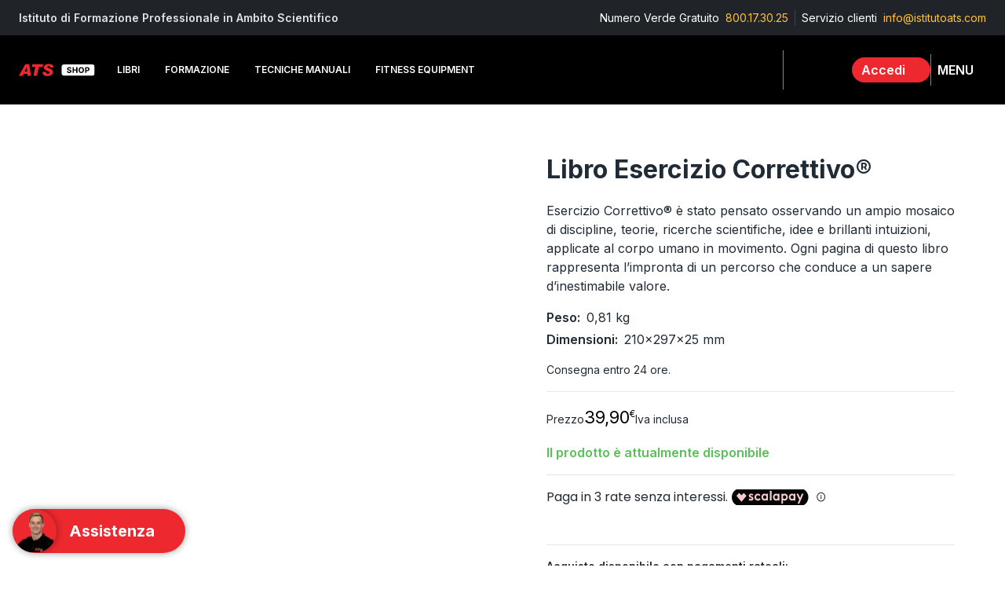

--- FILE ---
content_type: text/html; charset=utf-8
request_url: https://shop.istitutoats.com/product/libro-esercizio-correttivo-r-61
body_size: 28238
content:
<!DOCTYPE html><html lang="it" class="__className_48b81b"><head><meta charSet="utf-8"/><title>Libro Esercizio Correttivo® | Shop ATS</title><meta name="viewport" content="initial-scale=1.0, width=device-width"/><meta name="description" content="Esercizio Correttivo® è stato pensato osservando un ampio mosaico di discipline, teorie, ricerche scientifiche, idee e brillanti intuizioni, applicate al corpo umano in movimento. 

Ogni pagina di questo libro rappresenta l’impronta di un percorso che conduce a un sapere d’inestimabile valore."/><meta name="image" content="https://erp.catalanigroup.com/web/public/image/product.template/61/image_1920?v=1754572910"/><meta property="og:url" content="https://shop.istitutoats.com"/><meta property="og:type" content="website"/><meta property="og:title" content="Libro Esercizio Correttivo® | Shop ATS"/><meta property="og:description" content="Esercizio Correttivo® è stato pensato osservando un ampio mosaico di discipline, teorie, ricerche scientifiche, idee e brillanti intuizioni, applicate al corpo umano in movimento. 

Ogni pagina di questo libro rappresenta l’impronta di un percorso che conduce a un sapere d’inestimabile valore."/><meta property="og:image" content="https://erp.catalanigroup.com/web/public/image/product.template/61/image_1920?v=1754572910"/><meta name="twitter:card" content="summary_large_image"/><meta name="twitter:title" content="Libro Esercizio Correttivo® | Shop ATS"/><meta name="twitter:description" content="Esercizio Correttivo® è stato pensato osservando un ampio mosaico di discipline, teorie, ricerche scientifiche, idee e brillanti intuizioni, applicate al corpo umano in movimento. 

Ogni pagina di questo libro rappresenta l’impronta di un percorso che conduce a un sapere d’inestimabile valore."/><meta name="twitter:image" content="https://erp.catalanigroup.com/web/public/image/product.template/61/image_1920?v=1754572910"/><meta name="next-head-count" content="14"/><meta charSet="utf-8"/><link rel="manifest" href="/ats/manifest.json"/><meta name="theme-color" content="#ED282E"/><link rel="mask-icon" href="/ats/safari-pinned-tab.svg" color="#5bbad5"/><meta name="apple-mobile-web-app-title" content="Shop ATS"/><meta name="application-name" content="Shop ATS"/><link rel="apple-touch-icon" sizes="180x180" href="/ats/apple-touch-icon.png"/><link rel="icon" type="image/png" sizes="32x32" href="/ats/favicon-32x32.png"/><link rel="icon" type="image/png" sizes="16x16" href="/ats/favicon-16x16.png"/><meta name="emotion-insertion-point" content=""/><style data-emotion="css-global 1dscure">html{-webkit-font-smoothing:antialiased;-moz-osx-font-smoothing:grayscale;box-sizing:border-box;-webkit-text-size-adjust:100%;}*,*::before,*::after{box-sizing:inherit;}strong,b{font-weight:700;}body{margin:0;color:#212B36;line-height:1.5;font-size:1rem;font-family:'__Inter_48b81b','__Inter_Fallback_48b81b',Helvetica,Arial,sans-serif;font-weight:400;background-color:#fff;}@media print{body{background-color:#fff;}}body::backdrop{background-color:#fff;}</style><style data-emotion="css-global 1ojmtd0">*{box-sizing:border-box;}html{margin:0;padding:0;width:100%;height:100%;-webkit-overflow-scrolling:touch;}body{margin:0;padding:0;width:100%;height:100%;}#__next{width:100%;height:100%;}input[type=number]{-moz-appearance:textfield;}input[type=number]::-webkit-outer-spin-button{margin:0;-webkit-appearance:none;}input[type=number]::-webkit-inner-spin-button{margin:0;-webkit-appearance:none;}img{display:block;max-width:100%;}ul{margin:0;padding:0;}</style><style data-emotion="css "></style><meta name="google-site-verification" content="07HR8iH3YjQt1FL4Ws79y4AhWY788moSAHCdy68U8ow"/><link rel="preload" href="/_next/static/media/e4af272ccee01ff0-s.p.woff2" as="font" type="font/woff2" crossorigin="anonymous" data-next-font="size-adjust"/><link rel="preload" href="/_next/static/css/80e05506cca61514.css" as="style"/><link rel="stylesheet" href="/_next/static/css/80e05506cca61514.css" data-n-g=""/><noscript data-n-css=""></noscript><script defer="" nomodule="" src="/_next/static/chunks/polyfills-c67a75d1b6f99dc8.js"></script><script src="/_next/static/chunks/webpack-15290e0a3fdef00d.js" defer=""></script><script src="/_next/static/chunks/framework-f6550e9c1b369cfb.js" defer=""></script><script src="/_next/static/chunks/main-02f1c1d3d7b9fa32.js" defer=""></script><script src="/_next/static/chunks/pages/_app-c32624c31929c81c.js" defer=""></script><script src="/_next/static/chunks/pages/product/%5Bslug%5D-ee63ba600d03887e.js" defer=""></script><script src="/_next/static/OzNw9c5bYxENOyOyXBrFz/_buildManifest.js" defer=""></script><script src="/_next/static/OzNw9c5bYxENOyOyXBrFz/_ssgManifest.js" defer=""></script></head><body><div id="__next"><div style="height:100%"> <!-- --> <style data-emotion="css-global 10apryr">#__next .SnackbarContent-root{width:100%;padding:8px;margin:2px 0px;box-shadow:0 8px 16px 0 rgba(145, 158, 171, 0.16);border-radius:8px;color:#fff;background-color:#161C24;}#__next .SnackbarContent-root.SnackbarItem-variantSuccess,#__next .SnackbarContent-root.SnackbarItem-variantError,#__next .SnackbarContent-root.SnackbarItem-variantWarning,#__next .SnackbarContent-root.SnackbarItem-variantInfo{color:#212B36;background-color:#fff;}@media (min-width:900px){#__next .SnackbarContent-root{min-width:240px;}}#__next .SnackbarItem-message{padding:0!important;font-weight:600;}#__next .SnackbarItem-action{margin-right:0;color:#637381;}#__next .SnackbarItem-action svg{width:20px;height:20px;}</style><style data-emotion="css-global 504iyf">#nprogress{pointer-events:none;}#nprogress .bar{top:0;left:0;height:2px;z-index:9999;width:100%;position:fixed;background-color:#ED282E;box-shadow:0 0 2px #ED282E;}#nprogress .peg{right:0;opacity:1;width:100px;height:100%;display:block;position:absolute;transform:rotate(3deg) translate(0px, -4px);box-shadow:0 0 10px #ED282E,0 0 5px #ED282E;}</style><style data-emotion="css 1k371a6">@media print{.css-1k371a6{position:absolute!important;}}</style><div><style data-emotion="css 1g4yje1">.css-1g4yje1{display:flex;flex-direction:column;height:100%;}</style><div class="MuiBox-root css-1g4yje1"><style data-emotion="css t10qpr">.css-t10qpr{display:flex;flex-direction:column;width:100%;box-sizing:border-box;flex-shrink:0;position:fixed;z-index:1100;top:0;left:auto;right:0;background-color:transparent;color:inherit;box-shadow:none;}@media print{.css-t10qpr{position:absolute;}}</style><style data-emotion="css 4w14ve">.css-4w14ve{background-color:#fff;color:#212B36;transition:box-shadow 300ms cubic-bezier(0.4, 0, 0.2, 1) 0ms;box-shadow:0px 2px 4px -1px rgba(145, 158, 171, 0.2),0px 4px 5px 0px rgba(145, 158, 171, 0.14),0px 1px 10px 0px rgba(145, 158, 171, 0.12);background-image:none;display:flex;flex-direction:column;width:100%;box-sizing:border-box;flex-shrink:0;position:fixed;z-index:1100;top:0;left:auto;right:0;background-color:transparent;color:inherit;box-shadow:none;}@media print{.css-4w14ve{position:absolute;}}</style><header class="MuiPaper-root MuiPaper-elevation MuiPaper-elevation4 MuiAppBar-root MuiAppBar-colorTransparent MuiAppBar-positionFixed mui-fixed css-4w14ve"><style data-emotion="css q8hvfe">.css-q8hvfe{background:#202428;width:100%;padding-top:12px;padding-bottom:12px;padding-left:24px;padding-right:24px;}@media (min-width:0px){.css-q8hvfe{display:none;}}@media (min-width:900px){.css-q8hvfe{display:block;}}</style><div class="MuiBox-root css-q8hvfe"><style data-emotion="css 9jay18">.css-9jay18{display:flex;flex-direction:row;justify-content:space-between;}</style><div class="MuiStack-root css-9jay18"><style data-emotion="css 4xc7wj">.css-4xc7wj{margin:0;line-height:1.5;font-size:1rem;font-family:'__Inter_48b81b','__Inter_Fallback_48b81b',Helvetica,Arial,sans-serif;font-weight:400;color:#DFE3E8;font-weight:600;}@media (min-width:0px){.css-4xc7wj{font-size:12px;}}@media (min-width:900px){.css-4xc7wj{font-size:14px;}}</style><p class="MuiTypography-root MuiTypography-body1 css-4xc7wj">Istituto di Formazione Professionale in Ambito Scientifico</p><style data-emotion="css 16ogmd7">.css-16ogmd7{display:flex;flex-direction:row;justify-content:flex-end;}.css-16ogmd7>:not(style):not(style){margin:0;}.css-16ogmd7>:not(style)~:not(style){margin-left:8px;}</style><div class="MuiStack-root css-16ogmd7"><style data-emotion="css av28yy">.css-av28yy{margin:0;line-height:1.5;font-size:1rem;font-family:'__Inter_48b81b','__Inter_Fallback_48b81b',Helvetica,Arial,sans-serif;font-weight:400;color:#fff;}@media (min-width:0px){.css-av28yy{font-size:12px;}}@media (min-width:900px){.css-av28yy{font-size:14px;}}</style><p class="MuiTypography-root MuiTypography-body1 css-av28yy">Numero Verde Gratuito</p><style data-emotion="css 44wh0b">.css-44wh0b{margin:0;line-height:1.5;font-size:1rem;font-family:'__Inter_48b81b','__Inter_Fallback_48b81b',Helvetica,Arial,sans-serif;font-weight:400;color:#FFC234;margin-right:5px;}@media (min-width:0px){.css-44wh0b{font-size:12px;}}@media (min-width:900px){.css-44wh0b{font-size:14px;}}</style><p class="MuiTypography-root MuiTypography-body1 css-44wh0b"><style data-emotion="css cwb3pd">.css-cwb3pd{text-decoration:none;color:inherit;}.css-cwb3pd:hover{text-decoration:underline;}</style><style data-emotion="css rak6dn">.css-rak6dn{margin:0;font:inherit;color:inherit;text-decoration:none;color:inherit;}.css-rak6dn:hover{text-decoration:underline;}</style><a class="MuiTypography-root MuiTypography-inherit MuiLink-root MuiLink-underlineHover css-rak6dn" href="tel:800.17.30.25">800.17.30.25</a></p><style data-emotion="css 1gtd105">.css-1gtd105{margin:0;flex-shrink:0;border-width:0;border-style:solid;border-color:rgba(145, 158, 171, 0.24);border-bottom-width:0;height:auto;border-right-width:thin;align-self:stretch;}</style><hr class="MuiDivider-root MuiDivider-fullWidth MuiDivider-vertical MuiDivider-flexItem css-1gtd105"/><p class="MuiTypography-root MuiTypography-body1 css-av28yy">Servizio clienti </p><p class="MuiTypography-root MuiTypography-body1 css-44wh0b"><a class="MuiTypography-root MuiTypography-inherit MuiLink-root MuiLink-underlineHover css-rak6dn" href="/help/contact-us">info@istitutoats.com</a></p></div></div></div><style data-emotion="css 16kh4si">.css-16kh4si{position:relative;display:flex;align-items:center;min-height:56px;transition:height 200ms cubic-bezier(0.4, 0, 0.2, 1) 0ms,background-color 200ms cubic-bezier(0.4, 0, 0.2, 1) 0ms;background:#000000;color:#FFFFFF;}@media (min-width:0px){@media (orientation: landscape){.css-16kh4si{min-height:48px;}}}@media (min-width:600px){.css-16kh4si{min-height:64px;}}@media (min-width:0px){.css-16kh4si{height:64px;}}@media (min-width:900px){.css-16kh4si{height:88px;}}</style><div class="MuiToolbar-root MuiToolbar-regular css-16kh4si"><style data-emotion="css exd73g">.css-exd73g{width:100%;margin-left:auto;box-sizing:border-box;margin-right:auto;display:block;padding-left:16px;padding-right:16px;height:100%;display:flex;align-items:center;justify-content:space-between;}@media (min-width:600px){.css-exd73g{padding-left:24px;padding-right:24px;}}@media (min-width:0px){.css-exd73g{gap:0px;}}@media (min-width:600px){.css-exd73g{gap:8px;}}</style><div class="MuiContainer-root css-exd73g"><style data-emotion="css bvg84i">.css-bvg84i{display:flex;flex-direction:row;align-items:center;flex:1 1 0;}@media (min-width:0px){.css-bvg84i>:not(style):not(style){margin:0;}.css-bvg84i>:not(style)~:not(style){margin-left:4px;}}@media (min-width:600px){.css-bvg84i>:not(style):not(style){margin:0;}.css-bvg84i>:not(style)~:not(style){margin-left:8px;}}@media (min-width:1200px){.css-bvg84i>:not(style):not(style){margin:0;}.css-bvg84i>:not(style)~:not(style){margin-left:12px;}}</style><div class="MuiStack-root css-bvg84i"><style data-emotion="css 12z0wuy">.css-12z0wuy{margin-right:8px;}</style><div class="MuiBox-root css-12z0wuy"><style data-emotion="css z41u85">.css-z41u85{text-decoration:none;display:contents;}.css-z41u85:hover{text-decoration:underline;}</style><style data-emotion="css 1ddrxve">.css-1ddrxve{margin:0;font:inherit;color:#ED282E;text-decoration:none;display:contents;}.css-1ddrxve:hover{text-decoration:underline;}</style><a class="MuiTypography-root MuiTypography-inherit MuiLink-root MuiLink-underlineHover css-1ddrxve" href="/"><img alt="Logo" loading="lazy" width="115" height="29" decoding="async" data-nimg="1" style="color:transparent" srcSet="/_next/image?url=%2F_next%2Fstatic%2Fmedia%2Flogo_full.1b8c3a1b.svg&amp;w=128&amp;q=75 1x, /_next/image?url=%2F_next%2Fstatic%2Fmedia%2Flogo_full.1b8c3a1b.svg&amp;w=256&amp;q=75 2x" src="/_next/image?url=%2F_next%2Fstatic%2Fmedia%2Flogo_full.1b8c3a1b.svg&amp;w=256&amp;q=75"/></a></div><style data-emotion="css 1jb6hkn">.css-1jb6hkn{width:100%;}@media (max-width:900px){.css-1jb6hkn{display:none;}}</style><div class="MuiBox-root css-1jb6hkn"><style data-emotion="css 1txeit4">.css-1txeit4{display:flex;flex-direction:row;height:100%;}</style><nav class="MuiStack-root css-1txeit4"><style data-emotion="css 1w2iwx4">.css-1w2iwx4{display:flex;flex-direction:row;overflow-x:clip;position:relative;padding-right:8px;}@media (min-width:900px){.css-1w2iwx4{max-width:32vw;}}@media (min-width:1200px){.css-1w2iwx4{max-width:45vw;}}@media (min-width:1536px){.css-1w2iwx4{max-width:60vw;}}.css-1w2iwx4.css-1w2iwx4:after{content:"";position:absolute;right:0;width:30px;height:100%;background:linear-gradient(-90deg, rgba(0,0,0,1) 0%, rgba(0,0,0,0) 60%);filter:blur(6px);}@media (max-width:2200px) and (min-width:1850px){.css-1w2iwx4.css-1w2iwx4 .MuiBox-root:nth-child(n+6){display:none;}}@media (max-width:1849px){.css-1w2iwx4.css-1w2iwx4 .MuiBox-root:nth-child(n+5){display:none;}}</style><div class="MuiStack-root css-1w2iwx4"><style data-emotion="css vnya8a">.css-vnya8a{position:relative;margin:0px;}</style><div class="MuiBox-root css-vnya8a"><style data-emotion="css 1oeymto">.css-1oeymto{text-decoration:none;white-space:nowrap;}</style><style data-emotion="css 1lxjr99">.css-1lxjr99{margin:0;font:inherit;color:#ED282E;text-decoration:none;white-space:nowrap;}</style><a class="MuiTypography-root MuiTypography-inherit MuiLink-root MuiLink-underlineNone css-1lxjr99" href="/catalog/libri-21"><style data-emotion="css f5feff">.css-f5feff{font-size:clamp(12px,.85vw,15px);font-weight:600;padding:2ch;height:100%;color:#FFFFFF;text-transform:uppercase;transition:opacity 200ms cubic-bezier(0.4, 0, 0.2, 1) 0ms;}.css-f5feff:hover{opacity:0.48;background-color:transparent;}</style><style data-emotion="css 115fp1r">.css-115fp1r{display:flex;flex-grow:1;justify-content:flex-start;align-items:center;position:relative;text-decoration:none;min-width:0;box-sizing:border-box;text-align:left;padding-top:8px;padding-bottom:8px;transition:background-color 150ms cubic-bezier(0.4, 0, 0.2, 1) 0ms;padding-left:16px;padding-right:16px;font-size:clamp(12px,.85vw,15px);font-weight:600;padding:2ch;height:100%;color:#FFFFFF;text-transform:uppercase;transition:opacity 200ms cubic-bezier(0.4, 0, 0.2, 1) 0ms;}.css-115fp1r:hover{text-decoration:none;background-color:rgba(145, 158, 171, 0.08);}@media (hover: none){.css-115fp1r:hover{background-color:transparent;}}.css-115fp1r.Mui-selected{background-color:rgba(237, 40, 46, 0.08);}.css-115fp1r.Mui-selected.Mui-focusVisible{background-color:rgba(237, 40, 46, 0.2);}.css-115fp1r.Mui-selected:hover{background-color:rgba(237, 40, 46, 0.16);}@media (hover: none){.css-115fp1r.Mui-selected:hover{background-color:rgba(237, 40, 46, 0.08);}}.css-115fp1r.Mui-focusVisible{background-color:rgba(145, 158, 171, 0.24);}.css-115fp1r.Mui-disabled{opacity:0.48;}.css-115fp1r:hover{opacity:0.48;background-color:transparent;}</style><style data-emotion="css 1u67wkg">.css-1u67wkg{display:inline-flex;align-items:center;justify-content:center;position:relative;box-sizing:border-box;-webkit-tap-highlight-color:transparent;background-color:transparent;outline:0;border:0;margin:0;border-radius:0;padding:0;cursor:pointer;user-select:none;vertical-align:middle;-moz-appearance:none;-webkit-appearance:none;text-decoration:none;color:inherit;display:flex;flex-grow:1;justify-content:flex-start;align-items:center;position:relative;text-decoration:none;min-width:0;box-sizing:border-box;text-align:left;padding-top:8px;padding-bottom:8px;transition:background-color 150ms cubic-bezier(0.4, 0, 0.2, 1) 0ms;padding-left:16px;padding-right:16px;font-size:clamp(12px,.85vw,15px);font-weight:600;padding:2ch;height:100%;color:#FFFFFF;text-transform:uppercase;transition:opacity 200ms cubic-bezier(0.4, 0, 0.2, 1) 0ms;}.css-1u67wkg::-moz-focus-inner{border-style:none;}.css-1u67wkg.Mui-disabled{pointer-events:none;cursor:default;}@media print{.css-1u67wkg{color-adjust:exact;}}.css-1u67wkg:hover{text-decoration:none;background-color:rgba(145, 158, 171, 0.08);}@media (hover: none){.css-1u67wkg:hover{background-color:transparent;}}.css-1u67wkg.Mui-selected{background-color:rgba(237, 40, 46, 0.08);}.css-1u67wkg.Mui-selected.Mui-focusVisible{background-color:rgba(237, 40, 46, 0.2);}.css-1u67wkg.Mui-selected:hover{background-color:rgba(237, 40, 46, 0.16);}@media (hover: none){.css-1u67wkg.Mui-selected:hover{background-color:rgba(237, 40, 46, 0.08);}}.css-1u67wkg.Mui-focusVisible{background-color:rgba(145, 158, 171, 0.24);}.css-1u67wkg.Mui-disabled{opacity:0.48;}.css-1u67wkg:hover{opacity:0.48;background-color:transparent;}</style><div class="MuiButtonBase-root MuiListItemButton-root MuiListItemButton-gutters MuiListItemButton-root MuiListItemButton-gutters css-1u67wkg" tabindex="0" role="button">Libri</div></a></div><div class="MuiBox-root css-vnya8a"><a class="MuiTypography-root MuiTypography-inherit MuiLink-root MuiLink-underlineNone css-1lxjr99" href="/catalog/formazione-54"><div class="MuiButtonBase-root MuiListItemButton-root MuiListItemButton-gutters MuiListItemButton-root MuiListItemButton-gutters css-1u67wkg" tabindex="0" role="button">Formazione<style data-emotion="css claira">.css-claira{width:16px;height:16px;margin-left:8px;}</style><span></span></div></a></div><div class="MuiBox-root css-vnya8a"><a class="MuiTypography-root MuiTypography-inherit MuiLink-root MuiLink-underlineNone css-1lxjr99" href="/catalog/tecniche-manuali-24"><div class="MuiButtonBase-root MuiListItemButton-root MuiListItemButton-gutters MuiListItemButton-root MuiListItemButton-gutters css-1u67wkg" tabindex="0" role="button">Tecniche Manuali<span></span></div></a></div><div class="MuiBox-root css-vnya8a"><a class="MuiTypography-root MuiTypography-inherit MuiLink-root MuiLink-underlineNone css-1lxjr99" href="/catalog/fitness-equipment-18"><div class="MuiButtonBase-root MuiListItemButton-root MuiListItemButton-gutters MuiListItemButton-root MuiListItemButton-gutters css-1u67wkg" tabindex="0" role="button">Fitness Equipment</div></a></div><div class="MuiBox-root css-vnya8a"><a class="MuiTypography-root MuiTypography-inherit MuiLink-root MuiLink-underlineNone css-1lxjr99" href="/catalog/integratori-20"><div class="MuiButtonBase-root MuiListItemButton-root MuiListItemButton-gutters MuiListItemButton-root MuiListItemButton-gutters css-1u67wkg" tabindex="0" role="button">Integratori</div></a></div><div class="MuiBox-root css-vnya8a"><a class="MuiTypography-root MuiTypography-inherit MuiLink-root MuiLink-underlineNone css-1lxjr99" href="/catalog/laboratorio-25"><div class="MuiButtonBase-root MuiListItemButton-root MuiListItemButton-gutters MuiListItemButton-root MuiListItemButton-gutters css-1u67wkg" tabindex="0" role="button">Laboratorio</div></a></div><div class="MuiBox-root css-vnya8a"><a class="MuiTypography-root MuiTypography-inherit MuiLink-root MuiLink-underlineNone css-1lxjr99" href="/catalog/abbigliamento-22"><div class="MuiButtonBase-root MuiListItemButton-root MuiListItemButton-gutters MuiListItemButton-root MuiListItemButton-gutters css-1u67wkg" tabindex="0" role="button">Abbigliamento</div></a></div><div class="MuiBox-root css-vnya8a"><a class="MuiTypography-root MuiTypography-inherit MuiLink-root MuiLink-underlineNone css-1lxjr99" href="/catalog/merchandising-38"><div class="MuiButtonBase-root MuiListItemButton-root MuiListItemButton-gutters MuiListItemButton-root MuiListItemButton-gutters css-1u67wkg" tabindex="0" role="button">Merchandising</div></a></div><div class="MuiBox-root css-vnya8a"><a class="MuiTypography-root MuiTypography-inherit MuiLink-root MuiLink-underlineNone css-1lxjr99" href="/catalog/combo-39"><div class="MuiButtonBase-root MuiListItemButton-root MuiListItemButton-gutters MuiListItemButton-root MuiListItemButton-gutters css-1u67wkg" tabindex="0" role="button">Combo</div></a></div><div class="MuiBox-root css-vnya8a"><a class="MuiTypography-root MuiTypography-inherit MuiLink-root MuiLink-underlineNone css-1lxjr99" href="/catalog/promo-77"><div class="MuiButtonBase-root MuiListItemButton-root MuiListItemButton-gutters MuiListItemButton-root MuiListItemButton-gutters css-1u67wkg" tabindex="0" role="button">Promo</div></a></div></div></nav></div><style data-emotion="css 15fd4jm">.css-15fd4jm{margin:0;flex-shrink:0;border-width:0;border-style:solid;border-color:rgba(145, 158, 171, 0.24);border-bottom-width:0;height:auto;border-right-width:thin;align-self:stretch;border-color:#848484;margin-left:0!Important;}@media (min-width:0px){.css-15fd4jm{display:none;}}@media (min-width:900px){.css-15fd4jm{display:block;}}</style><hr class="MuiDivider-root MuiDivider-fullWidth MuiDivider-vertical MuiDivider-flexItem css-15fd4jm"/><style data-emotion="css vxcmzt">.css-vxcmzt{display:inline-flex;}</style><div class="MuiBox-root css-vxcmzt" tabindex="0"><style data-emotion="css 5fgnir">.css-5fgnir{text-align:center;flex:0 0 auto;font-size:1.5rem;padding:8px;border-radius:50%;overflow:visible;color:#637381;transition:background-color 150ms cubic-bezier(0.4, 0, 0.2, 1) 0ms;width:35px;height:35px;}.css-5fgnir:hover{background-color:rgba(99, 115, 129, 0.08);}@media (hover: none){.css-5fgnir:hover{background-color:transparent;}}.css-5fgnir.Mui-disabled{background-color:transparent;color:rgba(145, 158, 171, 0.8);}</style><style data-emotion="css 1f068ch">.css-1f068ch{display:inline-flex;align-items:center;justify-content:center;position:relative;box-sizing:border-box;-webkit-tap-highlight-color:transparent;background-color:transparent;outline:0;border:0;margin:0;border-radius:0;padding:0;cursor:pointer;user-select:none;vertical-align:middle;-moz-appearance:none;-webkit-appearance:none;text-decoration:none;color:inherit;text-align:center;flex:0 0 auto;font-size:1.5rem;padding:8px;border-radius:50%;overflow:visible;color:#637381;transition:background-color 150ms cubic-bezier(0.4, 0, 0.2, 1) 0ms;width:35px;height:35px;}.css-1f068ch::-moz-focus-inner{border-style:none;}.css-1f068ch.Mui-disabled{pointer-events:none;cursor:default;}@media print{.css-1f068ch{color-adjust:exact;}}.css-1f068ch:hover{background-color:rgba(99, 115, 129, 0.08);}@media (hover: none){.css-1f068ch:hover{background-color:transparent;}}.css-1f068ch.Mui-disabled{background-color:transparent;color:rgba(145, 158, 171, 0.8);}</style><a class="MuiButtonBase-root MuiIconButton-root MuiIconButton-sizeMedium css-1f068ch" tabindex="0" href="/catalog"><style data-emotion="css r8k64z">.css-r8k64z{width:20px;height:20px;margin-left:0px;color:#FFFFFF;}</style><span></span></a></div></div><style data-emotion="css 1u1uuc7">.css-1u1uuc7{display:flex;flex-direction:row;align-items:center;justify-content:flex-end;}@media (min-width:0px){.css-1u1uuc7{gap:12px;}}@media (min-width:600px){.css-1u1uuc7{gap:16px;}}</style><div class="MuiStack-root css-1u1uuc7"><style data-emotion="css 93fsvf animation-wiooy9">.css-93fsvf{display:block;background-color:rgba(33, 43, 54, 0.11);height:1.2em;border-radius:8px;position:relative;overflow:hidden;-webkit-mask-image:-webkit-radial-gradient(white, black);background-color:#F4F6F8;}.css-93fsvf::after{animation:animation-wiooy9 2s linear 0.5s infinite;background:linear-gradient(
          90deg,
          transparent,
          rgba(145, 158, 171, 0.08),
          transparent
        );content:'';position:absolute;transform:translateX(-100%);bottom:0;left:0;right:0;top:0;}@keyframes animation-wiooy9{0%{transform:translateX(-100%);}50%{transform:translateX(100%);}100%{transform:translateX(100%);}}</style><span class="MuiSkeleton-root MuiSkeleton-rounded MuiSkeleton-wave css-93fsvf"></span><div class="MuiBox-root css-vxcmzt" tabindex="0"><style data-emotion="css cbtw9v">.css-cbtw9v{text-align:center;flex:0 0 auto;font-size:1.5rem;padding:8px;border-radius:50%;overflow:visible;color:#637381;transition:background-color 150ms cubic-bezier(0.4, 0, 0.2, 1) 0ms;padding:0px;}.css-cbtw9v:hover{background-color:rgba(99, 115, 129, 0.08);}@media (hover: none){.css-cbtw9v:hover{background-color:transparent;}}.css-cbtw9v.Mui-disabled{background-color:transparent;color:rgba(145, 158, 171, 0.8);}</style><style data-emotion="css w5qhhs">.css-w5qhhs{display:inline-flex;align-items:center;justify-content:center;position:relative;box-sizing:border-box;-webkit-tap-highlight-color:transparent;background-color:transparent;outline:0;border:0;margin:0;border-radius:0;padding:0;cursor:pointer;user-select:none;vertical-align:middle;-moz-appearance:none;-webkit-appearance:none;text-decoration:none;color:inherit;text-align:center;flex:0 0 auto;font-size:1.5rem;padding:8px;border-radius:50%;overflow:visible;color:#637381;transition:background-color 150ms cubic-bezier(0.4, 0, 0.2, 1) 0ms;padding:0px;}.css-w5qhhs::-moz-focus-inner{border-style:none;}.css-w5qhhs.Mui-disabled{pointer-events:none;cursor:default;}@media print{.css-w5qhhs{color-adjust:exact;}}.css-w5qhhs:hover{background-color:rgba(99, 115, 129, 0.08);}@media (hover: none){.css-w5qhhs:hover{background-color:transparent;}}.css-w5qhhs.Mui-disabled{background-color:transparent;color:rgba(145, 158, 171, 0.8);}</style><button class="MuiButtonBase-root MuiIconButton-root MuiIconButton-sizeMedium css-w5qhhs" tabindex="0" type="button" aria-label="Profilo"><style data-emotion="css agi0ra">.css-agi0ra{display:flex;flex-direction:row;align-items:center;padding-top:4px;padding-bottom:4px;padding-left:4px;border-radius:50px;background:#ED282E;}@media (min-width:0px){.css-agi0ra{padding-right:4px;}}@media (min-width:600px){.css-agi0ra{padding-right:24px;}}</style><div class="MuiStack-root css-agi0ra"><style data-emotion="css 8ngdmq">.css-8ngdmq{border-radius:50%;align-items:center;justify-content:center;background:#ffffff;aspect-ratio:1;height:40px;width:40px;}@media (min-width:0px){.css-8ngdmq{display:none;}}@media (min-width:600px){.css-8ngdmq{display:revert;}}</style><div class="MuiBox-root css-8ngdmq"><style data-emotion="css 14lht69">.css-14lht69{width:25px;height:25px;color:#ED282E;margin:8px auto;}</style><span></span></div><style data-emotion="css 9rkuhr animation-wiooy9">.css-9rkuhr{display:block;background-color:rgba(33, 43, 54, 0.11);height:auto;margin-top:0;margin-bottom:0;transform-origin:0 55%;transform:scale(1, 0.60);border-radius:8px/13.3px;position:relative;overflow:hidden;-webkit-mask-image:-webkit-radial-gradient(white, black);background-color:#F4F6F8;width:102px;opacity:0.5;margin-left:8px;}.css-9rkuhr:empty:before{content:"\00a0";}.css-9rkuhr::after{animation:animation-wiooy9 2s linear 0.5s infinite;background:linear-gradient(
          90deg,
          transparent,
          rgba(145, 158, 171, 0.08),
          transparent
        );content:'';position:absolute;transform:translateX(-100%);bottom:0;left:0;right:0;top:0;}@keyframes animation-wiooy9{0%{transform:translateX(-100%);}50%{transform:translateX(100%);}100%{transform:translateX(100%);}}</style><span class="MuiSkeleton-root MuiSkeleton-text MuiSkeleton-wave css-9rkuhr"></span></div></button></div><style data-emotion="css fhbzvt">.css-fhbzvt{margin:0;flex-shrink:0;border-width:0;border-style:solid;border-color:rgba(145, 158, 171, 0.24);border-bottom-width:0;height:auto;border-right-width:thin;align-self:stretch;border-color:#848484;}</style><hr class="MuiDivider-root MuiDivider-fullWidth MuiDivider-vertical MuiDivider-flexItem css-fhbzvt"/><style data-emotion="css 14x5k5f">.css-14x5k5f{text-align:center;flex:0 0 auto;font-size:1.5rem;padding:8px;border-radius:50%;overflow:visible;color:#637381;transition:background-color 150ms cubic-bezier(0.4, 0, 0.2, 1) 0ms;}.css-14x5k5f:hover{background-color:rgba(99, 115, 129, 0.08);}@media (hover: none){.css-14x5k5f:hover{background-color:transparent;}}.css-14x5k5f.Mui-disabled{background-color:transparent;color:rgba(145, 158, 171, 0.8);}</style><style data-emotion="css 10ygcul">.css-10ygcul{display:inline-flex;align-items:center;justify-content:center;position:relative;box-sizing:border-box;-webkit-tap-highlight-color:transparent;background-color:transparent;outline:0;border:0;margin:0;border-radius:0;padding:0;cursor:pointer;user-select:none;vertical-align:middle;-moz-appearance:none;-webkit-appearance:none;text-decoration:none;color:inherit;text-align:center;flex:0 0 auto;font-size:1.5rem;padding:8px;border-radius:50%;overflow:visible;color:#637381;transition:background-color 150ms cubic-bezier(0.4, 0, 0.2, 1) 0ms;}.css-10ygcul::-moz-focus-inner{border-style:none;}.css-10ygcul.Mui-disabled{pointer-events:none;cursor:default;}@media print{.css-10ygcul{color-adjust:exact;}}.css-10ygcul:hover{background-color:rgba(99, 115, 129, 0.08);}@media (hover: none){.css-10ygcul:hover{background-color:transparent;}}.css-10ygcul.Mui-disabled{background-color:transparent;color:rgba(145, 158, 171, 0.8);}</style><button class="MuiButtonBase-root MuiIconButton-root MuiIconButton-sizeMedium css-10ygcul" tabindex="0" type="button"><div class="MuiBox-root css-1jb6hkn"><style data-emotion="css qvx11o">.css-qvx11o{margin:0;line-height:1.5;font-size:1rem;font-family:'__Inter_48b81b','__Inter_Fallback_48b81b',Helvetica,Arial,sans-serif;font-weight:400;color:#FFFFFF;text-transform:uppercase;font-weight:600;margin-right:8px;}</style><p class="MuiTypography-root MuiTypography-body1 css-qvx11o">menu</p></div><style data-emotion="css 1mst573">.css-1mst573{width:20px;height:20px;color:#FFFFFF;}</style><span></span></button><style data-emotion="css 1af91kt">.css-1af91kt{z-index:1200;}.css-1af91kt .MuiDrawer-paper{box-shadow:-40px 40px 80px -8px rgba(145, 158, 171, 0.24);}</style></div></div></div></header><style data-emotion="css rgnupd">.css-rgnupd{flex-grow:1;padding-bottom:48px;}@media (min-width:0px){.css-rgnupd{margin-top:64px;}}@media (min-width:900px){.css-rgnupd{margin-top:128px;}}</style><main class="MuiBox-root css-rgnupd"><style data-emotion="css jxiotk">.css-jxiotk{width:100%;margin-left:auto;box-sizing:border-box;margin-right:auto;display:block;padding-left:16px;padding-right:16px;}@media (min-width:600px){.css-jxiotk{padding-left:24px;padding-right:24px;}}@media (min-width:1200px){.css-jxiotk{max-width:1200px;}}@media (min-width:1200px){.css-jxiotk{max-width:1800px;}}</style><div class="MuiContainer-root MuiContainer-maxWidthLg css-jxiotk"><style data-emotion="css cs8ur0">.css-cs8ur0{box-sizing:border-box;display:flex;flex-wrap:wrap;width:100%;flex-direction:row;margin-bottom:56px;padding-top:24px;}@media (min-width:1200px){.css-cs8ur0{margin-top:-80px;}.css-cs8ur0>.MuiGrid-item{padding-top:80px;}}@media (min-width:1200px){.css-cs8ur0{width:calc(100% + 80px);margin-left:-80px;}.css-cs8ur0>.MuiGrid-item{padding-left:80px;}}</style><div class="MuiGrid-root MuiGrid-container MuiGrid-spacing-lg-10 css-cs8ur0"><style data-emotion="css 1l0ffnq">.css-1l0ffnq{box-sizing:border-box;margin:0;flex-direction:row;flex-basis:100%;flex-grow:0;max-width:100%;align-self:start;top:0;}@media (min-width:600px){.css-1l0ffnq{flex-basis:100%;flex-grow:0;max-width:100%;}}@media (min-width:900px){.css-1l0ffnq{flex-basis:50%;flex-grow:0;max-width:50%;}}@media (min-width:1200px){.css-1l0ffnq{flex-basis:50%;flex-grow:0;max-width:50%;}}@media (min-width:1536px){.css-1l0ffnq{flex-basis:50%;flex-grow:0;max-width:50%;}}@media (min-width:900px){.css-1l0ffnq{position:sticky;}}</style><div class="MuiGrid-root MuiGrid-item MuiGrid-grid-xs-12 MuiGrid-grid-md-6 css-1l0ffnq"><style data-emotion="css isbt42">.css-isbt42{box-sizing:border-box;display:flex;flex-wrap:wrap;width:100%;flex-direction:row;margin-top:-16px;width:calc(100% + 16px);margin-left:-16px;}.css-isbt42>.MuiGrid-item{padding-top:16px;}.css-isbt42>.MuiGrid-item{padding-left:16px;}</style><div class="MuiGrid-root MuiGrid-container MuiGrid-spacing-xs-2 css-isbt42"><style data-emotion="css 1j7tpiq">.css-1j7tpiq{box-sizing:border-box;margin:0;flex-direction:row;flex:0 0 auto;width:auto;}@media (min-width:0px){.css-1j7tpiq{display:none;}}@media (min-width:900px){.css-1j7tpiq{display:revert;}}</style><div class="MuiGrid-root MuiGrid-item css-1j7tpiq"><style data-emotion="css 7tvleq">.css-7tvleq{margin:0px auto;position:relative;width:68px;max-height:384px;}.css-7tvleq .slick-slide{opacity:0.6;}.css-7tvleq .slick-slide.slick-current{opacity:1;}.css-7tvleq .slick-slide.slick-current img{border:solid 2px #ED282E;border-radius:8px;}</style><div class="css-7tvleq"><div class="slick-slider slick-vertical slick-initialized"><div class="slick-list"><div class="slick-track" style="width:100%;left:0%"><div data-index="0" class="slick-slide slick-active slick-current" tabindex="-1" aria-hidden="false" style="outline:none;width:16.666666666666668%"><div><style data-emotion="css z5ko2u">.css-z5ko2u{position:relative;width:64px;height:64px;aspect-ratio:1;border-radius:8px;overflow:hidden;cursor:pointer;}</style><div class="MuiBox-root css-z5ko2u" tabindex="-1" style="width:100%;display:inline-block"><img alt="thumbnail" loading="eager" width="64" height="64" decoding="async" data-nimg="1" style="color:transparent;object-fit:contain" srcSet="/_next/image?url=https%3A%2F%2Ferp.catalanigroup.com%2Fweb%2Fpublic%2Fimage%2Fproduct.product%2F71%2Fimage_1920%3Fv%3D1724340891&amp;w=64&amp;q=60 1x, /_next/image?url=https%3A%2F%2Ferp.catalanigroup.com%2Fweb%2Fpublic%2Fimage%2Fproduct.product%2F71%2Fimage_1920%3Fv%3D1724340891&amp;w=128&amp;q=60 2x" src="/_next/image?url=https%3A%2F%2Ferp.catalanigroup.com%2Fweb%2Fpublic%2Fimage%2Fproduct.product%2F71%2Fimage_1920%3Fv%3D1724340891&amp;w=128&amp;q=60"/></div></div></div><div data-index="1" class="slick-slide slick-active" tabindex="-1" aria-hidden="false" style="outline:none;width:16.666666666666668%"><div><div class="MuiBox-root css-z5ko2u" tabindex="-1" style="width:100%;display:inline-block"><img alt="thumbnail" loading="eager" width="64" height="64" decoding="async" data-nimg="1" style="color:transparent;object-fit:contain" srcSet="/_next/image?url=https%3A%2F%2Ferp.catalanigroup.com%2Fweb%2Fpublic%2Fimage%2Fproduct.image%2F30%2Fimage_1920%3Fv%3D1754572910&amp;w=64&amp;q=60 1x, /_next/image?url=https%3A%2F%2Ferp.catalanigroup.com%2Fweb%2Fpublic%2Fimage%2Fproduct.image%2F30%2Fimage_1920%3Fv%3D1754572910&amp;w=128&amp;q=60 2x" src="/_next/image?url=https%3A%2F%2Ferp.catalanigroup.com%2Fweb%2Fpublic%2Fimage%2Fproduct.image%2F30%2Fimage_1920%3Fv%3D1754572910&amp;w=128&amp;q=60"/></div></div></div><div data-index="2" class="slick-slide slick-active" tabindex="-1" aria-hidden="false" style="outline:none;width:16.666666666666668%"><div><div class="MuiBox-root css-z5ko2u" tabindex="-1" style="width:100%;display:inline-block"><img alt="thumbnail" loading="eager" width="64" height="64" decoding="async" data-nimg="1" style="color:transparent;object-fit:contain" srcSet="/_next/image?url=https%3A%2F%2Ferp.catalanigroup.com%2Fweb%2Fpublic%2Fimage%2Fproduct.image%2F31%2Fimage_1920%3Fv%3D1754572910&amp;w=64&amp;q=60 1x, /_next/image?url=https%3A%2F%2Ferp.catalanigroup.com%2Fweb%2Fpublic%2Fimage%2Fproduct.image%2F31%2Fimage_1920%3Fv%3D1754572910&amp;w=128&amp;q=60 2x" src="/_next/image?url=https%3A%2F%2Ferp.catalanigroup.com%2Fweb%2Fpublic%2Fimage%2Fproduct.image%2F31%2Fimage_1920%3Fv%3D1754572910&amp;w=128&amp;q=60"/></div></div></div><div data-index="3" class="slick-slide slick-active" tabindex="-1" aria-hidden="false" style="outline:none;width:16.666666666666668%"><div><div class="MuiBox-root css-z5ko2u" tabindex="-1" style="width:100%;display:inline-block"><img alt="thumbnail" loading="eager" width="64" height="64" decoding="async" data-nimg="1" style="color:transparent;object-fit:contain" srcSet="/_next/image?url=https%3A%2F%2Ferp.catalanigroup.com%2Fweb%2Fpublic%2Fimage%2Fproduct.image%2F32%2Fimage_1920%3Fv%3D1754572910&amp;w=64&amp;q=60 1x, /_next/image?url=https%3A%2F%2Ferp.catalanigroup.com%2Fweb%2Fpublic%2Fimage%2Fproduct.image%2F32%2Fimage_1920%3Fv%3D1754572910&amp;w=128&amp;q=60 2x" src="/_next/image?url=https%3A%2F%2Ferp.catalanigroup.com%2Fweb%2Fpublic%2Fimage%2Fproduct.image%2F32%2Fimage_1920%3Fv%3D1754572910&amp;w=128&amp;q=60"/></div></div></div><div data-index="4" class="slick-slide slick-active" tabindex="-1" aria-hidden="false" style="outline:none;width:16.666666666666668%"><div><div class="MuiBox-root css-z5ko2u" tabindex="-1" style="width:100%;display:inline-block"><img alt="thumbnail" loading="eager" width="64" height="64" decoding="async" data-nimg="1" style="color:transparent;object-fit:contain" srcSet="/_next/image?url=https%3A%2F%2Ferp.catalanigroup.com%2Fweb%2Fpublic%2Fimage%2Fproduct.image%2F33%2Fimage_1920%3Fv%3D1754572910&amp;w=64&amp;q=60 1x, /_next/image?url=https%3A%2F%2Ferp.catalanigroup.com%2Fweb%2Fpublic%2Fimage%2Fproduct.image%2F33%2Fimage_1920%3Fv%3D1754572910&amp;w=128&amp;q=60 2x" src="/_next/image?url=https%3A%2F%2Ferp.catalanigroup.com%2Fweb%2Fpublic%2Fimage%2Fproduct.image%2F33%2Fimage_1920%3Fv%3D1754572910&amp;w=128&amp;q=60"/></div></div></div><div data-index="5" class="slick-slide slick-active" tabindex="-1" aria-hidden="false" style="outline:none;width:16.666666666666668%"><div><div class="MuiBox-root css-z5ko2u" tabindex="-1" style="width:100%;display:inline-block"><img alt="thumbnail" loading="eager" width="64" height="64" decoding="async" data-nimg="1" style="color:transparent;object-fit:contain" srcSet="/_next/image?url=https%3A%2F%2Ferp.catalanigroup.com%2Fweb%2Fpublic%2Fimage%2Fproduct.image%2F34%2Fimage_1920%3Fv%3D1754572910&amp;w=64&amp;q=60 1x, /_next/image?url=https%3A%2F%2Ferp.catalanigroup.com%2Fweb%2Fpublic%2Fimage%2Fproduct.image%2F34%2Fimage_1920%3Fv%3D1754572910&amp;w=128&amp;q=60 2x" src="/_next/image?url=https%3A%2F%2Ferp.catalanigroup.com%2Fweb%2Fpublic%2Fimage%2Fproduct.image%2F34%2Fimage_1920%3Fv%3D1754572910&amp;w=128&amp;q=60"/></div></div></div></div></div></div></div></div><style data-emotion="css 1coxxxs">.css-1coxxxs{box-sizing:border-box;margin:0;flex-direction:row;flex:1 1 0px;width:0PX;}</style><div class="MuiGrid-root MuiGrid-item css-1coxxxs"><style data-emotion="css g4cxng">.css-g4cxng{overflow:hidden;position:relative;}.css-g4cxng button{opacity:1;padding:0px;border-radius:0;background-color:#fff;}.css-g4cxng button:hover{background-color:#DFE3E8;}.css-g4cxng button svg{height:30px;width:30px;color:#000;}</style><div class="MuiBox-root css-g4cxng"><style data-emotion="css j7qwjs">.css-j7qwjs{display:flex;flex-direction:column;}</style><div class="MuiStack-root css-j7qwjs"><style data-emotion="css 15moa4h">.css-15moa4h{color:inherit;transition:all 200ms cubic-bezier(0.4, 0, 0.2, 1) 0ms;opacity:0.48;z-index:9;top:50%;position:absolute;margin-top:-20px;left:16px;}.css-15moa4h:hover{opacity:1;}</style><style data-emotion="css 1flo7ad">.css-1flo7ad{text-align:center;flex:0 0 auto;font-size:1.5rem;padding:8px;border-radius:50%;overflow:visible;color:#637381;transition:background-color 150ms cubic-bezier(0.4, 0, 0.2, 1) 0ms;left:16px;color:inherit;transition:all 200ms cubic-bezier(0.4, 0, 0.2, 1) 0ms;opacity:0.48;z-index:9;top:50%;position:absolute;margin-top:-20px;left:16px;}.css-1flo7ad:hover{background-color:rgba(99, 115, 129, 0.08);}@media (hover: none){.css-1flo7ad:hover{background-color:transparent;}}.css-1flo7ad.Mui-disabled{background-color:transparent;color:rgba(145, 158, 171, 0.8);}.css-1flo7ad:hover{opacity:1;}</style><style data-emotion="css 14xy4s9">.css-14xy4s9{display:inline-flex;align-items:center;justify-content:center;position:relative;box-sizing:border-box;-webkit-tap-highlight-color:transparent;background-color:transparent;outline:0;border:0;margin:0;border-radius:0;padding:0;cursor:pointer;user-select:none;vertical-align:middle;-moz-appearance:none;-webkit-appearance:none;text-decoration:none;color:inherit;text-align:center;flex:0 0 auto;font-size:1.5rem;padding:8px;border-radius:50%;overflow:visible;color:#637381;transition:background-color 150ms cubic-bezier(0.4, 0, 0.2, 1) 0ms;left:16px;color:inherit;transition:all 200ms cubic-bezier(0.4, 0, 0.2, 1) 0ms;opacity:0.48;z-index:9;top:50%;position:absolute;margin-top:-20px;left:16px;}.css-14xy4s9::-moz-focus-inner{border-style:none;}.css-14xy4s9.Mui-disabled{pointer-events:none;cursor:default;}@media print{.css-14xy4s9{color-adjust:exact;}}.css-14xy4s9:hover{background-color:rgba(99, 115, 129, 0.08);}@media (hover: none){.css-14xy4s9:hover{background-color:transparent;}}.css-14xy4s9.Mui-disabled{background-color:transparent;color:rgba(145, 158, 171, 0.8);}.css-14xy4s9:hover{opacity:1;}</style><button class="MuiButtonBase-root MuiIconButton-root MuiIconButton-sizeMedium css-14xy4s9" tabindex="0" type="button"><style data-emotion="css 1meyld7">.css-1meyld7{width:20px;height:20px;transform:scaleX(-1);}</style><span></span></button><div class="slick-slider slick-initialized" dir="ltr"><div class="slick-list"><div class="slick-track" style="width:1300%;left:-100%"><div data-index="-1" tabindex="-1" class="slick-slide slick-cloned" aria-hidden="true" style="width:7.6923076923076925%"><div><style data-emotion="css 1tbhw21">.css-1tbhw21{position:relative;aspect-ratio:1;}</style><div class="MuiBox-root css-1tbhw21" tabindex="-1" style="width:100%;display:inline-block"><img alt="product" loading="lazy" decoding="async" data-nimg="fill" style="position:absolute;height:100%;width:100%;left:0;top:0;right:0;bottom:0;object-fit:contain;color:transparent;cursor:zoom-in;border-radius:8px" sizes="(max-width: 768px) 100vw, (max-width: 1200px) 50vw, 33vw" srcSet="/_next/image?url=https%3A%2F%2Ferp.catalanigroup.com%2Fweb%2Fpublic%2Fimage%2Fproduct.image%2F34%2Fimage_1920%3Fv%3D1754572910&amp;w=256&amp;q=75 256w, /_next/image?url=https%3A%2F%2Ferp.catalanigroup.com%2Fweb%2Fpublic%2Fimage%2Fproduct.image%2F34%2Fimage_1920%3Fv%3D1754572910&amp;w=384&amp;q=75 384w, /_next/image?url=https%3A%2F%2Ferp.catalanigroup.com%2Fweb%2Fpublic%2Fimage%2Fproduct.image%2F34%2Fimage_1920%3Fv%3D1754572910&amp;w=640&amp;q=75 640w, /_next/image?url=https%3A%2F%2Ferp.catalanigroup.com%2Fweb%2Fpublic%2Fimage%2Fproduct.image%2F34%2Fimage_1920%3Fv%3D1754572910&amp;w=750&amp;q=75 750w, /_next/image?url=https%3A%2F%2Ferp.catalanigroup.com%2Fweb%2Fpublic%2Fimage%2Fproduct.image%2F34%2Fimage_1920%3Fv%3D1754572910&amp;w=828&amp;q=75 828w, /_next/image?url=https%3A%2F%2Ferp.catalanigroup.com%2Fweb%2Fpublic%2Fimage%2Fproduct.image%2F34%2Fimage_1920%3Fv%3D1754572910&amp;w=1080&amp;q=75 1080w, /_next/image?url=https%3A%2F%2Ferp.catalanigroup.com%2Fweb%2Fpublic%2Fimage%2Fproduct.image%2F34%2Fimage_1920%3Fv%3D1754572910&amp;w=1200&amp;q=75 1200w, /_next/image?url=https%3A%2F%2Ferp.catalanigroup.com%2Fweb%2Fpublic%2Fimage%2Fproduct.image%2F34%2Fimage_1920%3Fv%3D1754572910&amp;w=1920&amp;q=75 1920w, /_next/image?url=https%3A%2F%2Ferp.catalanigroup.com%2Fweb%2Fpublic%2Fimage%2Fproduct.image%2F34%2Fimage_1920%3Fv%3D1754572910&amp;w=2048&amp;q=75 2048w, /_next/image?url=https%3A%2F%2Ferp.catalanigroup.com%2Fweb%2Fpublic%2Fimage%2Fproduct.image%2F34%2Fimage_1920%3Fv%3D1754572910&amp;w=3840&amp;q=75 3840w" src="/_next/image?url=https%3A%2F%2Ferp.catalanigroup.com%2Fweb%2Fpublic%2Fimage%2Fproduct.image%2F34%2Fimage_1920%3Fv%3D1754572910&amp;w=3840&amp;q=75"/></div></div></div><div data-index="0" class="slick-slide slick-active slick-current" tabindex="-1" aria-hidden="false" style="outline:none;width:7.6923076923076925%"><div><div class="MuiBox-root css-1tbhw21" tabindex="-1" style="width:100%;display:inline-block"><img alt="product" loading="eager" decoding="async" data-nimg="fill" style="position:absolute;height:100%;width:100%;left:0;top:0;right:0;bottom:0;object-fit:contain;color:transparent;cursor:zoom-in;border-radius:8px" sizes="(max-width: 768px) 100vw, (max-width: 1200px) 50vw, 33vw" srcSet="/_next/image?url=https%3A%2F%2Ferp.catalanigroup.com%2Fweb%2Fpublic%2Fimage%2Fproduct.product%2F71%2Fimage_1920%3Fv%3D1724340891&amp;w=256&amp;q=75 256w, /_next/image?url=https%3A%2F%2Ferp.catalanigroup.com%2Fweb%2Fpublic%2Fimage%2Fproduct.product%2F71%2Fimage_1920%3Fv%3D1724340891&amp;w=384&amp;q=75 384w, /_next/image?url=https%3A%2F%2Ferp.catalanigroup.com%2Fweb%2Fpublic%2Fimage%2Fproduct.product%2F71%2Fimage_1920%3Fv%3D1724340891&amp;w=640&amp;q=75 640w, /_next/image?url=https%3A%2F%2Ferp.catalanigroup.com%2Fweb%2Fpublic%2Fimage%2Fproduct.product%2F71%2Fimage_1920%3Fv%3D1724340891&amp;w=750&amp;q=75 750w, /_next/image?url=https%3A%2F%2Ferp.catalanigroup.com%2Fweb%2Fpublic%2Fimage%2Fproduct.product%2F71%2Fimage_1920%3Fv%3D1724340891&amp;w=828&amp;q=75 828w, /_next/image?url=https%3A%2F%2Ferp.catalanigroup.com%2Fweb%2Fpublic%2Fimage%2Fproduct.product%2F71%2Fimage_1920%3Fv%3D1724340891&amp;w=1080&amp;q=75 1080w, /_next/image?url=https%3A%2F%2Ferp.catalanigroup.com%2Fweb%2Fpublic%2Fimage%2Fproduct.product%2F71%2Fimage_1920%3Fv%3D1724340891&amp;w=1200&amp;q=75 1200w, /_next/image?url=https%3A%2F%2Ferp.catalanigroup.com%2Fweb%2Fpublic%2Fimage%2Fproduct.product%2F71%2Fimage_1920%3Fv%3D1724340891&amp;w=1920&amp;q=75 1920w, /_next/image?url=https%3A%2F%2Ferp.catalanigroup.com%2Fweb%2Fpublic%2Fimage%2Fproduct.product%2F71%2Fimage_1920%3Fv%3D1724340891&amp;w=2048&amp;q=75 2048w, /_next/image?url=https%3A%2F%2Ferp.catalanigroup.com%2Fweb%2Fpublic%2Fimage%2Fproduct.product%2F71%2Fimage_1920%3Fv%3D1724340891&amp;w=3840&amp;q=75 3840w" src="/_next/image?url=https%3A%2F%2Ferp.catalanigroup.com%2Fweb%2Fpublic%2Fimage%2Fproduct.product%2F71%2Fimage_1920%3Fv%3D1724340891&amp;w=3840&amp;q=75"/></div></div></div><div data-index="1" class="slick-slide" tabindex="-1" aria-hidden="true" style="outline:none;width:7.6923076923076925%"><div><div class="MuiBox-root css-1tbhw21" tabindex="-1" style="width:100%;display:inline-block"><img alt="product" loading="lazy" decoding="async" data-nimg="fill" style="position:absolute;height:100%;width:100%;left:0;top:0;right:0;bottom:0;object-fit:contain;color:transparent;cursor:zoom-in;border-radius:8px" sizes="(max-width: 768px) 100vw, (max-width: 1200px) 50vw, 33vw" srcSet="/_next/image?url=https%3A%2F%2Ferp.catalanigroup.com%2Fweb%2Fpublic%2Fimage%2Fproduct.image%2F30%2Fimage_1920%3Fv%3D1754572910&amp;w=256&amp;q=75 256w, /_next/image?url=https%3A%2F%2Ferp.catalanigroup.com%2Fweb%2Fpublic%2Fimage%2Fproduct.image%2F30%2Fimage_1920%3Fv%3D1754572910&amp;w=384&amp;q=75 384w, /_next/image?url=https%3A%2F%2Ferp.catalanigroup.com%2Fweb%2Fpublic%2Fimage%2Fproduct.image%2F30%2Fimage_1920%3Fv%3D1754572910&amp;w=640&amp;q=75 640w, /_next/image?url=https%3A%2F%2Ferp.catalanigroup.com%2Fweb%2Fpublic%2Fimage%2Fproduct.image%2F30%2Fimage_1920%3Fv%3D1754572910&amp;w=750&amp;q=75 750w, /_next/image?url=https%3A%2F%2Ferp.catalanigroup.com%2Fweb%2Fpublic%2Fimage%2Fproduct.image%2F30%2Fimage_1920%3Fv%3D1754572910&amp;w=828&amp;q=75 828w, /_next/image?url=https%3A%2F%2Ferp.catalanigroup.com%2Fweb%2Fpublic%2Fimage%2Fproduct.image%2F30%2Fimage_1920%3Fv%3D1754572910&amp;w=1080&amp;q=75 1080w, /_next/image?url=https%3A%2F%2Ferp.catalanigroup.com%2Fweb%2Fpublic%2Fimage%2Fproduct.image%2F30%2Fimage_1920%3Fv%3D1754572910&amp;w=1200&amp;q=75 1200w, /_next/image?url=https%3A%2F%2Ferp.catalanigroup.com%2Fweb%2Fpublic%2Fimage%2Fproduct.image%2F30%2Fimage_1920%3Fv%3D1754572910&amp;w=1920&amp;q=75 1920w, /_next/image?url=https%3A%2F%2Ferp.catalanigroup.com%2Fweb%2Fpublic%2Fimage%2Fproduct.image%2F30%2Fimage_1920%3Fv%3D1754572910&amp;w=2048&amp;q=75 2048w, /_next/image?url=https%3A%2F%2Ferp.catalanigroup.com%2Fweb%2Fpublic%2Fimage%2Fproduct.image%2F30%2Fimage_1920%3Fv%3D1754572910&amp;w=3840&amp;q=75 3840w" src="/_next/image?url=https%3A%2F%2Ferp.catalanigroup.com%2Fweb%2Fpublic%2Fimage%2Fproduct.image%2F30%2Fimage_1920%3Fv%3D1754572910&amp;w=3840&amp;q=75"/></div></div></div><div data-index="2" class="slick-slide" tabindex="-1" aria-hidden="true" style="outline:none;width:7.6923076923076925%"><div><div class="MuiBox-root css-1tbhw21" tabindex="-1" style="width:100%;display:inline-block"><img alt="product" loading="lazy" decoding="async" data-nimg="fill" style="position:absolute;height:100%;width:100%;left:0;top:0;right:0;bottom:0;object-fit:contain;color:transparent;cursor:zoom-in;border-radius:8px" sizes="(max-width: 768px) 100vw, (max-width: 1200px) 50vw, 33vw" srcSet="/_next/image?url=https%3A%2F%2Ferp.catalanigroup.com%2Fweb%2Fpublic%2Fimage%2Fproduct.image%2F31%2Fimage_1920%3Fv%3D1754572910&amp;w=256&amp;q=75 256w, /_next/image?url=https%3A%2F%2Ferp.catalanigroup.com%2Fweb%2Fpublic%2Fimage%2Fproduct.image%2F31%2Fimage_1920%3Fv%3D1754572910&amp;w=384&amp;q=75 384w, /_next/image?url=https%3A%2F%2Ferp.catalanigroup.com%2Fweb%2Fpublic%2Fimage%2Fproduct.image%2F31%2Fimage_1920%3Fv%3D1754572910&amp;w=640&amp;q=75 640w, /_next/image?url=https%3A%2F%2Ferp.catalanigroup.com%2Fweb%2Fpublic%2Fimage%2Fproduct.image%2F31%2Fimage_1920%3Fv%3D1754572910&amp;w=750&amp;q=75 750w, /_next/image?url=https%3A%2F%2Ferp.catalanigroup.com%2Fweb%2Fpublic%2Fimage%2Fproduct.image%2F31%2Fimage_1920%3Fv%3D1754572910&amp;w=828&amp;q=75 828w, /_next/image?url=https%3A%2F%2Ferp.catalanigroup.com%2Fweb%2Fpublic%2Fimage%2Fproduct.image%2F31%2Fimage_1920%3Fv%3D1754572910&amp;w=1080&amp;q=75 1080w, /_next/image?url=https%3A%2F%2Ferp.catalanigroup.com%2Fweb%2Fpublic%2Fimage%2Fproduct.image%2F31%2Fimage_1920%3Fv%3D1754572910&amp;w=1200&amp;q=75 1200w, /_next/image?url=https%3A%2F%2Ferp.catalanigroup.com%2Fweb%2Fpublic%2Fimage%2Fproduct.image%2F31%2Fimage_1920%3Fv%3D1754572910&amp;w=1920&amp;q=75 1920w, /_next/image?url=https%3A%2F%2Ferp.catalanigroup.com%2Fweb%2Fpublic%2Fimage%2Fproduct.image%2F31%2Fimage_1920%3Fv%3D1754572910&amp;w=2048&amp;q=75 2048w, /_next/image?url=https%3A%2F%2Ferp.catalanigroup.com%2Fweb%2Fpublic%2Fimage%2Fproduct.image%2F31%2Fimage_1920%3Fv%3D1754572910&amp;w=3840&amp;q=75 3840w" src="/_next/image?url=https%3A%2F%2Ferp.catalanigroup.com%2Fweb%2Fpublic%2Fimage%2Fproduct.image%2F31%2Fimage_1920%3Fv%3D1754572910&amp;w=3840&amp;q=75"/></div></div></div><div data-index="3" class="slick-slide" tabindex="-1" aria-hidden="true" style="outline:none;width:7.6923076923076925%"><div><div class="MuiBox-root css-1tbhw21" tabindex="-1" style="width:100%;display:inline-block"><img alt="product" loading="lazy" decoding="async" data-nimg="fill" style="position:absolute;height:100%;width:100%;left:0;top:0;right:0;bottom:0;object-fit:contain;color:transparent;cursor:zoom-in;border-radius:8px" sizes="(max-width: 768px) 100vw, (max-width: 1200px) 50vw, 33vw" srcSet="/_next/image?url=https%3A%2F%2Ferp.catalanigroup.com%2Fweb%2Fpublic%2Fimage%2Fproduct.image%2F32%2Fimage_1920%3Fv%3D1754572910&amp;w=256&amp;q=75 256w, /_next/image?url=https%3A%2F%2Ferp.catalanigroup.com%2Fweb%2Fpublic%2Fimage%2Fproduct.image%2F32%2Fimage_1920%3Fv%3D1754572910&amp;w=384&amp;q=75 384w, /_next/image?url=https%3A%2F%2Ferp.catalanigroup.com%2Fweb%2Fpublic%2Fimage%2Fproduct.image%2F32%2Fimage_1920%3Fv%3D1754572910&amp;w=640&amp;q=75 640w, /_next/image?url=https%3A%2F%2Ferp.catalanigroup.com%2Fweb%2Fpublic%2Fimage%2Fproduct.image%2F32%2Fimage_1920%3Fv%3D1754572910&amp;w=750&amp;q=75 750w, /_next/image?url=https%3A%2F%2Ferp.catalanigroup.com%2Fweb%2Fpublic%2Fimage%2Fproduct.image%2F32%2Fimage_1920%3Fv%3D1754572910&amp;w=828&amp;q=75 828w, /_next/image?url=https%3A%2F%2Ferp.catalanigroup.com%2Fweb%2Fpublic%2Fimage%2Fproduct.image%2F32%2Fimage_1920%3Fv%3D1754572910&amp;w=1080&amp;q=75 1080w, /_next/image?url=https%3A%2F%2Ferp.catalanigroup.com%2Fweb%2Fpublic%2Fimage%2Fproduct.image%2F32%2Fimage_1920%3Fv%3D1754572910&amp;w=1200&amp;q=75 1200w, /_next/image?url=https%3A%2F%2Ferp.catalanigroup.com%2Fweb%2Fpublic%2Fimage%2Fproduct.image%2F32%2Fimage_1920%3Fv%3D1754572910&amp;w=1920&amp;q=75 1920w, /_next/image?url=https%3A%2F%2Ferp.catalanigroup.com%2Fweb%2Fpublic%2Fimage%2Fproduct.image%2F32%2Fimage_1920%3Fv%3D1754572910&amp;w=2048&amp;q=75 2048w, /_next/image?url=https%3A%2F%2Ferp.catalanigroup.com%2Fweb%2Fpublic%2Fimage%2Fproduct.image%2F32%2Fimage_1920%3Fv%3D1754572910&amp;w=3840&amp;q=75 3840w" src="/_next/image?url=https%3A%2F%2Ferp.catalanigroup.com%2Fweb%2Fpublic%2Fimage%2Fproduct.image%2F32%2Fimage_1920%3Fv%3D1754572910&amp;w=3840&amp;q=75"/></div></div></div><div data-index="4" class="slick-slide" tabindex="-1" aria-hidden="true" style="outline:none;width:7.6923076923076925%"><div><div class="MuiBox-root css-1tbhw21" tabindex="-1" style="width:100%;display:inline-block"><img alt="product" loading="lazy" decoding="async" data-nimg="fill" style="position:absolute;height:100%;width:100%;left:0;top:0;right:0;bottom:0;object-fit:contain;color:transparent;cursor:zoom-in;border-radius:8px" sizes="(max-width: 768px) 100vw, (max-width: 1200px) 50vw, 33vw" srcSet="/_next/image?url=https%3A%2F%2Ferp.catalanigroup.com%2Fweb%2Fpublic%2Fimage%2Fproduct.image%2F33%2Fimage_1920%3Fv%3D1754572910&amp;w=256&amp;q=75 256w, /_next/image?url=https%3A%2F%2Ferp.catalanigroup.com%2Fweb%2Fpublic%2Fimage%2Fproduct.image%2F33%2Fimage_1920%3Fv%3D1754572910&amp;w=384&amp;q=75 384w, /_next/image?url=https%3A%2F%2Ferp.catalanigroup.com%2Fweb%2Fpublic%2Fimage%2Fproduct.image%2F33%2Fimage_1920%3Fv%3D1754572910&amp;w=640&amp;q=75 640w, /_next/image?url=https%3A%2F%2Ferp.catalanigroup.com%2Fweb%2Fpublic%2Fimage%2Fproduct.image%2F33%2Fimage_1920%3Fv%3D1754572910&amp;w=750&amp;q=75 750w, /_next/image?url=https%3A%2F%2Ferp.catalanigroup.com%2Fweb%2Fpublic%2Fimage%2Fproduct.image%2F33%2Fimage_1920%3Fv%3D1754572910&amp;w=828&amp;q=75 828w, /_next/image?url=https%3A%2F%2Ferp.catalanigroup.com%2Fweb%2Fpublic%2Fimage%2Fproduct.image%2F33%2Fimage_1920%3Fv%3D1754572910&amp;w=1080&amp;q=75 1080w, /_next/image?url=https%3A%2F%2Ferp.catalanigroup.com%2Fweb%2Fpublic%2Fimage%2Fproduct.image%2F33%2Fimage_1920%3Fv%3D1754572910&amp;w=1200&amp;q=75 1200w, /_next/image?url=https%3A%2F%2Ferp.catalanigroup.com%2Fweb%2Fpublic%2Fimage%2Fproduct.image%2F33%2Fimage_1920%3Fv%3D1754572910&amp;w=1920&amp;q=75 1920w, /_next/image?url=https%3A%2F%2Ferp.catalanigroup.com%2Fweb%2Fpublic%2Fimage%2Fproduct.image%2F33%2Fimage_1920%3Fv%3D1754572910&amp;w=2048&amp;q=75 2048w, /_next/image?url=https%3A%2F%2Ferp.catalanigroup.com%2Fweb%2Fpublic%2Fimage%2Fproduct.image%2F33%2Fimage_1920%3Fv%3D1754572910&amp;w=3840&amp;q=75 3840w" src="/_next/image?url=https%3A%2F%2Ferp.catalanigroup.com%2Fweb%2Fpublic%2Fimage%2Fproduct.image%2F33%2Fimage_1920%3Fv%3D1754572910&amp;w=3840&amp;q=75"/></div></div></div><div data-index="5" class="slick-slide" tabindex="-1" aria-hidden="true" style="outline:none;width:7.6923076923076925%"><div><div class="MuiBox-root css-1tbhw21" tabindex="-1" style="width:100%;display:inline-block"><img alt="product" loading="lazy" decoding="async" data-nimg="fill" style="position:absolute;height:100%;width:100%;left:0;top:0;right:0;bottom:0;object-fit:contain;color:transparent;cursor:zoom-in;border-radius:8px" sizes="(max-width: 768px) 100vw, (max-width: 1200px) 50vw, 33vw" srcSet="/_next/image?url=https%3A%2F%2Ferp.catalanigroup.com%2Fweb%2Fpublic%2Fimage%2Fproduct.image%2F34%2Fimage_1920%3Fv%3D1754572910&amp;w=256&amp;q=75 256w, /_next/image?url=https%3A%2F%2Ferp.catalanigroup.com%2Fweb%2Fpublic%2Fimage%2Fproduct.image%2F34%2Fimage_1920%3Fv%3D1754572910&amp;w=384&amp;q=75 384w, /_next/image?url=https%3A%2F%2Ferp.catalanigroup.com%2Fweb%2Fpublic%2Fimage%2Fproduct.image%2F34%2Fimage_1920%3Fv%3D1754572910&amp;w=640&amp;q=75 640w, /_next/image?url=https%3A%2F%2Ferp.catalanigroup.com%2Fweb%2Fpublic%2Fimage%2Fproduct.image%2F34%2Fimage_1920%3Fv%3D1754572910&amp;w=750&amp;q=75 750w, /_next/image?url=https%3A%2F%2Ferp.catalanigroup.com%2Fweb%2Fpublic%2Fimage%2Fproduct.image%2F34%2Fimage_1920%3Fv%3D1754572910&amp;w=828&amp;q=75 828w, /_next/image?url=https%3A%2F%2Ferp.catalanigroup.com%2Fweb%2Fpublic%2Fimage%2Fproduct.image%2F34%2Fimage_1920%3Fv%3D1754572910&amp;w=1080&amp;q=75 1080w, /_next/image?url=https%3A%2F%2Ferp.catalanigroup.com%2Fweb%2Fpublic%2Fimage%2Fproduct.image%2F34%2Fimage_1920%3Fv%3D1754572910&amp;w=1200&amp;q=75 1200w, /_next/image?url=https%3A%2F%2Ferp.catalanigroup.com%2Fweb%2Fpublic%2Fimage%2Fproduct.image%2F34%2Fimage_1920%3Fv%3D1754572910&amp;w=1920&amp;q=75 1920w, /_next/image?url=https%3A%2F%2Ferp.catalanigroup.com%2Fweb%2Fpublic%2Fimage%2Fproduct.image%2F34%2Fimage_1920%3Fv%3D1754572910&amp;w=2048&amp;q=75 2048w, /_next/image?url=https%3A%2F%2Ferp.catalanigroup.com%2Fweb%2Fpublic%2Fimage%2Fproduct.image%2F34%2Fimage_1920%3Fv%3D1754572910&amp;w=3840&amp;q=75 3840w" src="/_next/image?url=https%3A%2F%2Ferp.catalanigroup.com%2Fweb%2Fpublic%2Fimage%2Fproduct.image%2F34%2Fimage_1920%3Fv%3D1754572910&amp;w=3840&amp;q=75"/></div></div></div><div data-index="6" tabindex="-1" class="slick-slide slick-cloned" aria-hidden="true" style="width:7.6923076923076925%"><div><div class="MuiBox-root css-1tbhw21" tabindex="-1" style="width:100%;display:inline-block"><img alt="product" loading="eager" decoding="async" data-nimg="fill" style="position:absolute;height:100%;width:100%;left:0;top:0;right:0;bottom:0;object-fit:contain;color:transparent;cursor:zoom-in;border-radius:8px" sizes="(max-width: 768px) 100vw, (max-width: 1200px) 50vw, 33vw" srcSet="/_next/image?url=https%3A%2F%2Ferp.catalanigroup.com%2Fweb%2Fpublic%2Fimage%2Fproduct.product%2F71%2Fimage_1920%3Fv%3D1724340891&amp;w=256&amp;q=75 256w, /_next/image?url=https%3A%2F%2Ferp.catalanigroup.com%2Fweb%2Fpublic%2Fimage%2Fproduct.product%2F71%2Fimage_1920%3Fv%3D1724340891&amp;w=384&amp;q=75 384w, /_next/image?url=https%3A%2F%2Ferp.catalanigroup.com%2Fweb%2Fpublic%2Fimage%2Fproduct.product%2F71%2Fimage_1920%3Fv%3D1724340891&amp;w=640&amp;q=75 640w, /_next/image?url=https%3A%2F%2Ferp.catalanigroup.com%2Fweb%2Fpublic%2Fimage%2Fproduct.product%2F71%2Fimage_1920%3Fv%3D1724340891&amp;w=750&amp;q=75 750w, /_next/image?url=https%3A%2F%2Ferp.catalanigroup.com%2Fweb%2Fpublic%2Fimage%2Fproduct.product%2F71%2Fimage_1920%3Fv%3D1724340891&amp;w=828&amp;q=75 828w, /_next/image?url=https%3A%2F%2Ferp.catalanigroup.com%2Fweb%2Fpublic%2Fimage%2Fproduct.product%2F71%2Fimage_1920%3Fv%3D1724340891&amp;w=1080&amp;q=75 1080w, /_next/image?url=https%3A%2F%2Ferp.catalanigroup.com%2Fweb%2Fpublic%2Fimage%2Fproduct.product%2F71%2Fimage_1920%3Fv%3D1724340891&amp;w=1200&amp;q=75 1200w, /_next/image?url=https%3A%2F%2Ferp.catalanigroup.com%2Fweb%2Fpublic%2Fimage%2Fproduct.product%2F71%2Fimage_1920%3Fv%3D1724340891&amp;w=1920&amp;q=75 1920w, /_next/image?url=https%3A%2F%2Ferp.catalanigroup.com%2Fweb%2Fpublic%2Fimage%2Fproduct.product%2F71%2Fimage_1920%3Fv%3D1724340891&amp;w=2048&amp;q=75 2048w, /_next/image?url=https%3A%2F%2Ferp.catalanigroup.com%2Fweb%2Fpublic%2Fimage%2Fproduct.product%2F71%2Fimage_1920%3Fv%3D1724340891&amp;w=3840&amp;q=75 3840w" src="/_next/image?url=https%3A%2F%2Ferp.catalanigroup.com%2Fweb%2Fpublic%2Fimage%2Fproduct.product%2F71%2Fimage_1920%3Fv%3D1724340891&amp;w=3840&amp;q=75"/></div></div></div><div data-index="7" tabindex="-1" class="slick-slide slick-cloned" aria-hidden="true" style="width:7.6923076923076925%"><div><div class="MuiBox-root css-1tbhw21" tabindex="-1" style="width:100%;display:inline-block"><img alt="product" loading="lazy" decoding="async" data-nimg="fill" style="position:absolute;height:100%;width:100%;left:0;top:0;right:0;bottom:0;object-fit:contain;color:transparent;cursor:zoom-in;border-radius:8px" sizes="(max-width: 768px) 100vw, (max-width: 1200px) 50vw, 33vw" srcSet="/_next/image?url=https%3A%2F%2Ferp.catalanigroup.com%2Fweb%2Fpublic%2Fimage%2Fproduct.image%2F30%2Fimage_1920%3Fv%3D1754572910&amp;w=256&amp;q=75 256w, /_next/image?url=https%3A%2F%2Ferp.catalanigroup.com%2Fweb%2Fpublic%2Fimage%2Fproduct.image%2F30%2Fimage_1920%3Fv%3D1754572910&amp;w=384&amp;q=75 384w, /_next/image?url=https%3A%2F%2Ferp.catalanigroup.com%2Fweb%2Fpublic%2Fimage%2Fproduct.image%2F30%2Fimage_1920%3Fv%3D1754572910&amp;w=640&amp;q=75 640w, /_next/image?url=https%3A%2F%2Ferp.catalanigroup.com%2Fweb%2Fpublic%2Fimage%2Fproduct.image%2F30%2Fimage_1920%3Fv%3D1754572910&amp;w=750&amp;q=75 750w, /_next/image?url=https%3A%2F%2Ferp.catalanigroup.com%2Fweb%2Fpublic%2Fimage%2Fproduct.image%2F30%2Fimage_1920%3Fv%3D1754572910&amp;w=828&amp;q=75 828w, /_next/image?url=https%3A%2F%2Ferp.catalanigroup.com%2Fweb%2Fpublic%2Fimage%2Fproduct.image%2F30%2Fimage_1920%3Fv%3D1754572910&amp;w=1080&amp;q=75 1080w, /_next/image?url=https%3A%2F%2Ferp.catalanigroup.com%2Fweb%2Fpublic%2Fimage%2Fproduct.image%2F30%2Fimage_1920%3Fv%3D1754572910&amp;w=1200&amp;q=75 1200w, /_next/image?url=https%3A%2F%2Ferp.catalanigroup.com%2Fweb%2Fpublic%2Fimage%2Fproduct.image%2F30%2Fimage_1920%3Fv%3D1754572910&amp;w=1920&amp;q=75 1920w, /_next/image?url=https%3A%2F%2Ferp.catalanigroup.com%2Fweb%2Fpublic%2Fimage%2Fproduct.image%2F30%2Fimage_1920%3Fv%3D1754572910&amp;w=2048&amp;q=75 2048w, /_next/image?url=https%3A%2F%2Ferp.catalanigroup.com%2Fweb%2Fpublic%2Fimage%2Fproduct.image%2F30%2Fimage_1920%3Fv%3D1754572910&amp;w=3840&amp;q=75 3840w" src="/_next/image?url=https%3A%2F%2Ferp.catalanigroup.com%2Fweb%2Fpublic%2Fimage%2Fproduct.image%2F30%2Fimage_1920%3Fv%3D1754572910&amp;w=3840&amp;q=75"/></div></div></div><div data-index="8" tabindex="-1" class="slick-slide slick-cloned" aria-hidden="true" style="width:7.6923076923076925%"><div><div class="MuiBox-root css-1tbhw21" tabindex="-1" style="width:100%;display:inline-block"><img alt="product" loading="lazy" decoding="async" data-nimg="fill" style="position:absolute;height:100%;width:100%;left:0;top:0;right:0;bottom:0;object-fit:contain;color:transparent;cursor:zoom-in;border-radius:8px" sizes="(max-width: 768px) 100vw, (max-width: 1200px) 50vw, 33vw" srcSet="/_next/image?url=https%3A%2F%2Ferp.catalanigroup.com%2Fweb%2Fpublic%2Fimage%2Fproduct.image%2F31%2Fimage_1920%3Fv%3D1754572910&amp;w=256&amp;q=75 256w, /_next/image?url=https%3A%2F%2Ferp.catalanigroup.com%2Fweb%2Fpublic%2Fimage%2Fproduct.image%2F31%2Fimage_1920%3Fv%3D1754572910&amp;w=384&amp;q=75 384w, /_next/image?url=https%3A%2F%2Ferp.catalanigroup.com%2Fweb%2Fpublic%2Fimage%2Fproduct.image%2F31%2Fimage_1920%3Fv%3D1754572910&amp;w=640&amp;q=75 640w, /_next/image?url=https%3A%2F%2Ferp.catalanigroup.com%2Fweb%2Fpublic%2Fimage%2Fproduct.image%2F31%2Fimage_1920%3Fv%3D1754572910&amp;w=750&amp;q=75 750w, /_next/image?url=https%3A%2F%2Ferp.catalanigroup.com%2Fweb%2Fpublic%2Fimage%2Fproduct.image%2F31%2Fimage_1920%3Fv%3D1754572910&amp;w=828&amp;q=75 828w, /_next/image?url=https%3A%2F%2Ferp.catalanigroup.com%2Fweb%2Fpublic%2Fimage%2Fproduct.image%2F31%2Fimage_1920%3Fv%3D1754572910&amp;w=1080&amp;q=75 1080w, /_next/image?url=https%3A%2F%2Ferp.catalanigroup.com%2Fweb%2Fpublic%2Fimage%2Fproduct.image%2F31%2Fimage_1920%3Fv%3D1754572910&amp;w=1200&amp;q=75 1200w, /_next/image?url=https%3A%2F%2Ferp.catalanigroup.com%2Fweb%2Fpublic%2Fimage%2Fproduct.image%2F31%2Fimage_1920%3Fv%3D1754572910&amp;w=1920&amp;q=75 1920w, /_next/image?url=https%3A%2F%2Ferp.catalanigroup.com%2Fweb%2Fpublic%2Fimage%2Fproduct.image%2F31%2Fimage_1920%3Fv%3D1754572910&amp;w=2048&amp;q=75 2048w, /_next/image?url=https%3A%2F%2Ferp.catalanigroup.com%2Fweb%2Fpublic%2Fimage%2Fproduct.image%2F31%2Fimage_1920%3Fv%3D1754572910&amp;w=3840&amp;q=75 3840w" src="/_next/image?url=https%3A%2F%2Ferp.catalanigroup.com%2Fweb%2Fpublic%2Fimage%2Fproduct.image%2F31%2Fimage_1920%3Fv%3D1754572910&amp;w=3840&amp;q=75"/></div></div></div><div data-index="9" tabindex="-1" class="slick-slide slick-cloned" aria-hidden="true" style="width:7.6923076923076925%"><div><div class="MuiBox-root css-1tbhw21" tabindex="-1" style="width:100%;display:inline-block"><img alt="product" loading="lazy" decoding="async" data-nimg="fill" style="position:absolute;height:100%;width:100%;left:0;top:0;right:0;bottom:0;object-fit:contain;color:transparent;cursor:zoom-in;border-radius:8px" sizes="(max-width: 768px) 100vw, (max-width: 1200px) 50vw, 33vw" srcSet="/_next/image?url=https%3A%2F%2Ferp.catalanigroup.com%2Fweb%2Fpublic%2Fimage%2Fproduct.image%2F32%2Fimage_1920%3Fv%3D1754572910&amp;w=256&amp;q=75 256w, /_next/image?url=https%3A%2F%2Ferp.catalanigroup.com%2Fweb%2Fpublic%2Fimage%2Fproduct.image%2F32%2Fimage_1920%3Fv%3D1754572910&amp;w=384&amp;q=75 384w, /_next/image?url=https%3A%2F%2Ferp.catalanigroup.com%2Fweb%2Fpublic%2Fimage%2Fproduct.image%2F32%2Fimage_1920%3Fv%3D1754572910&amp;w=640&amp;q=75 640w, /_next/image?url=https%3A%2F%2Ferp.catalanigroup.com%2Fweb%2Fpublic%2Fimage%2Fproduct.image%2F32%2Fimage_1920%3Fv%3D1754572910&amp;w=750&amp;q=75 750w, /_next/image?url=https%3A%2F%2Ferp.catalanigroup.com%2Fweb%2Fpublic%2Fimage%2Fproduct.image%2F32%2Fimage_1920%3Fv%3D1754572910&amp;w=828&amp;q=75 828w, /_next/image?url=https%3A%2F%2Ferp.catalanigroup.com%2Fweb%2Fpublic%2Fimage%2Fproduct.image%2F32%2Fimage_1920%3Fv%3D1754572910&amp;w=1080&amp;q=75 1080w, /_next/image?url=https%3A%2F%2Ferp.catalanigroup.com%2Fweb%2Fpublic%2Fimage%2Fproduct.image%2F32%2Fimage_1920%3Fv%3D1754572910&amp;w=1200&amp;q=75 1200w, /_next/image?url=https%3A%2F%2Ferp.catalanigroup.com%2Fweb%2Fpublic%2Fimage%2Fproduct.image%2F32%2Fimage_1920%3Fv%3D1754572910&amp;w=1920&amp;q=75 1920w, /_next/image?url=https%3A%2F%2Ferp.catalanigroup.com%2Fweb%2Fpublic%2Fimage%2Fproduct.image%2F32%2Fimage_1920%3Fv%3D1754572910&amp;w=2048&amp;q=75 2048w, /_next/image?url=https%3A%2F%2Ferp.catalanigroup.com%2Fweb%2Fpublic%2Fimage%2Fproduct.image%2F32%2Fimage_1920%3Fv%3D1754572910&amp;w=3840&amp;q=75 3840w" src="/_next/image?url=https%3A%2F%2Ferp.catalanigroup.com%2Fweb%2Fpublic%2Fimage%2Fproduct.image%2F32%2Fimage_1920%3Fv%3D1754572910&amp;w=3840&amp;q=75"/></div></div></div><div data-index="10" tabindex="-1" class="slick-slide slick-cloned" aria-hidden="true" style="width:7.6923076923076925%"><div><div class="MuiBox-root css-1tbhw21" tabindex="-1" style="width:100%;display:inline-block"><img alt="product" loading="lazy" decoding="async" data-nimg="fill" style="position:absolute;height:100%;width:100%;left:0;top:0;right:0;bottom:0;object-fit:contain;color:transparent;cursor:zoom-in;border-radius:8px" sizes="(max-width: 768px) 100vw, (max-width: 1200px) 50vw, 33vw" srcSet="/_next/image?url=https%3A%2F%2Ferp.catalanigroup.com%2Fweb%2Fpublic%2Fimage%2Fproduct.image%2F33%2Fimage_1920%3Fv%3D1754572910&amp;w=256&amp;q=75 256w, /_next/image?url=https%3A%2F%2Ferp.catalanigroup.com%2Fweb%2Fpublic%2Fimage%2Fproduct.image%2F33%2Fimage_1920%3Fv%3D1754572910&amp;w=384&amp;q=75 384w, /_next/image?url=https%3A%2F%2Ferp.catalanigroup.com%2Fweb%2Fpublic%2Fimage%2Fproduct.image%2F33%2Fimage_1920%3Fv%3D1754572910&amp;w=640&amp;q=75 640w, /_next/image?url=https%3A%2F%2Ferp.catalanigroup.com%2Fweb%2Fpublic%2Fimage%2Fproduct.image%2F33%2Fimage_1920%3Fv%3D1754572910&amp;w=750&amp;q=75 750w, /_next/image?url=https%3A%2F%2Ferp.catalanigroup.com%2Fweb%2Fpublic%2Fimage%2Fproduct.image%2F33%2Fimage_1920%3Fv%3D1754572910&amp;w=828&amp;q=75 828w, /_next/image?url=https%3A%2F%2Ferp.catalanigroup.com%2Fweb%2Fpublic%2Fimage%2Fproduct.image%2F33%2Fimage_1920%3Fv%3D1754572910&amp;w=1080&amp;q=75 1080w, /_next/image?url=https%3A%2F%2Ferp.catalanigroup.com%2Fweb%2Fpublic%2Fimage%2Fproduct.image%2F33%2Fimage_1920%3Fv%3D1754572910&amp;w=1200&amp;q=75 1200w, /_next/image?url=https%3A%2F%2Ferp.catalanigroup.com%2Fweb%2Fpublic%2Fimage%2Fproduct.image%2F33%2Fimage_1920%3Fv%3D1754572910&amp;w=1920&amp;q=75 1920w, /_next/image?url=https%3A%2F%2Ferp.catalanigroup.com%2Fweb%2Fpublic%2Fimage%2Fproduct.image%2F33%2Fimage_1920%3Fv%3D1754572910&amp;w=2048&amp;q=75 2048w, /_next/image?url=https%3A%2F%2Ferp.catalanigroup.com%2Fweb%2Fpublic%2Fimage%2Fproduct.image%2F33%2Fimage_1920%3Fv%3D1754572910&amp;w=3840&amp;q=75 3840w" src="/_next/image?url=https%3A%2F%2Ferp.catalanigroup.com%2Fweb%2Fpublic%2Fimage%2Fproduct.image%2F33%2Fimage_1920%3Fv%3D1754572910&amp;w=3840&amp;q=75"/></div></div></div><div data-index="11" tabindex="-1" class="slick-slide slick-cloned" aria-hidden="true" style="width:7.6923076923076925%"><div><div class="MuiBox-root css-1tbhw21" tabindex="-1" style="width:100%;display:inline-block"><img alt="product" loading="lazy" decoding="async" data-nimg="fill" style="position:absolute;height:100%;width:100%;left:0;top:0;right:0;bottom:0;object-fit:contain;color:transparent;cursor:zoom-in;border-radius:8px" sizes="(max-width: 768px) 100vw, (max-width: 1200px) 50vw, 33vw" srcSet="/_next/image?url=https%3A%2F%2Ferp.catalanigroup.com%2Fweb%2Fpublic%2Fimage%2Fproduct.image%2F34%2Fimage_1920%3Fv%3D1754572910&amp;w=256&amp;q=75 256w, /_next/image?url=https%3A%2F%2Ferp.catalanigroup.com%2Fweb%2Fpublic%2Fimage%2Fproduct.image%2F34%2Fimage_1920%3Fv%3D1754572910&amp;w=384&amp;q=75 384w, /_next/image?url=https%3A%2F%2Ferp.catalanigroup.com%2Fweb%2Fpublic%2Fimage%2Fproduct.image%2F34%2Fimage_1920%3Fv%3D1754572910&amp;w=640&amp;q=75 640w, /_next/image?url=https%3A%2F%2Ferp.catalanigroup.com%2Fweb%2Fpublic%2Fimage%2Fproduct.image%2F34%2Fimage_1920%3Fv%3D1754572910&amp;w=750&amp;q=75 750w, /_next/image?url=https%3A%2F%2Ferp.catalanigroup.com%2Fweb%2Fpublic%2Fimage%2Fproduct.image%2F34%2Fimage_1920%3Fv%3D1754572910&amp;w=828&amp;q=75 828w, /_next/image?url=https%3A%2F%2Ferp.catalanigroup.com%2Fweb%2Fpublic%2Fimage%2Fproduct.image%2F34%2Fimage_1920%3Fv%3D1754572910&amp;w=1080&amp;q=75 1080w, /_next/image?url=https%3A%2F%2Ferp.catalanigroup.com%2Fweb%2Fpublic%2Fimage%2Fproduct.image%2F34%2Fimage_1920%3Fv%3D1754572910&amp;w=1200&amp;q=75 1200w, /_next/image?url=https%3A%2F%2Ferp.catalanigroup.com%2Fweb%2Fpublic%2Fimage%2Fproduct.image%2F34%2Fimage_1920%3Fv%3D1754572910&amp;w=1920&amp;q=75 1920w, /_next/image?url=https%3A%2F%2Ferp.catalanigroup.com%2Fweb%2Fpublic%2Fimage%2Fproduct.image%2F34%2Fimage_1920%3Fv%3D1754572910&amp;w=2048&amp;q=75 2048w, /_next/image?url=https%3A%2F%2Ferp.catalanigroup.com%2Fweb%2Fpublic%2Fimage%2Fproduct.image%2F34%2Fimage_1920%3Fv%3D1754572910&amp;w=3840&amp;q=75 3840w" src="/_next/image?url=https%3A%2F%2Ferp.catalanigroup.com%2Fweb%2Fpublic%2Fimage%2Fproduct.image%2F34%2Fimage_1920%3Fv%3D1754572910&amp;w=3840&amp;q=75"/></div></div></div></div></div></div><style data-emotion="css 1b965w9">.css-1b965w9{color:inherit;transition:all 200ms cubic-bezier(0.4, 0, 0.2, 1) 0ms;opacity:0.48;z-index:9;top:50%;position:absolute;margin-top:-20px;right:16px;}.css-1b965w9:hover{opacity:1;}</style><style data-emotion="css sdd864">.css-sdd864{text-align:center;flex:0 0 auto;font-size:1.5rem;padding:8px;border-radius:50%;overflow:visible;color:#637381;transition:background-color 150ms cubic-bezier(0.4, 0, 0.2, 1) 0ms;right:16px;color:inherit;transition:all 200ms cubic-bezier(0.4, 0, 0.2, 1) 0ms;opacity:0.48;z-index:9;top:50%;position:absolute;margin-top:-20px;right:16px;}.css-sdd864:hover{background-color:rgba(99, 115, 129, 0.08);}@media (hover: none){.css-sdd864:hover{background-color:transparent;}}.css-sdd864.Mui-disabled{background-color:transparent;color:rgba(145, 158, 171, 0.8);}.css-sdd864:hover{opacity:1;}</style><style data-emotion="css 1xsm3qb">.css-1xsm3qb{display:inline-flex;align-items:center;justify-content:center;position:relative;box-sizing:border-box;-webkit-tap-highlight-color:transparent;background-color:transparent;outline:0;border:0;margin:0;border-radius:0;padding:0;cursor:pointer;user-select:none;vertical-align:middle;-moz-appearance:none;-webkit-appearance:none;text-decoration:none;color:inherit;text-align:center;flex:0 0 auto;font-size:1.5rem;padding:8px;border-radius:50%;overflow:visible;color:#637381;transition:background-color 150ms cubic-bezier(0.4, 0, 0.2, 1) 0ms;right:16px;color:inherit;transition:all 200ms cubic-bezier(0.4, 0, 0.2, 1) 0ms;opacity:0.48;z-index:9;top:50%;position:absolute;margin-top:-20px;right:16px;}.css-1xsm3qb::-moz-focus-inner{border-style:none;}.css-1xsm3qb.Mui-disabled{pointer-events:none;cursor:default;}@media print{.css-1xsm3qb{color-adjust:exact;}}.css-1xsm3qb:hover{background-color:rgba(99, 115, 129, 0.08);}@media (hover: none){.css-1xsm3qb:hover{background-color:transparent;}}.css-1xsm3qb.Mui-disabled{background-color:transparent;color:rgba(145, 158, 171, 0.8);}.css-1xsm3qb:hover{opacity:1;}</style><button class="MuiButtonBase-root MuiIconButton-root MuiIconButton-sizeMedium css-1xsm3qb" tabindex="0" type="button"><style data-emotion="css 1t9pz9x">.css-1t9pz9x{width:20px;height:20px;}</style><span></span></button></div></div></div></div><style data-emotion="css-global 18lxgqm">.yarl__carousel_with_slides .yarl__slide_image{background:#ffffff;}.yarl__thumbnails_thumbnail{background:#ffffff;}</style><style data-emotion="css-global w7vr30">.yarl__root{--yarl__thumbnails_thumbnail_padding:0;--yarl__thumbnails_thumbnail_border:transparent;--yarl__color_backdrop:rgba(22, 28, 36, 0.9);--yarl__slide_captions_container_background:rgba(22, 28, 36, 0.48);}.yarl__slide_title{font-size:1.125rem;font-weight:700;line-height:1.5;}.yarl__slide_description{font-size:0.875rem;font-weight:400;line-height:1.5714285714285714;}.yarl__button{filter:unset;}.yarl__thumbnails_thumbnail{opacity:0.48;}.yarl__thumbnails_thumbnail.yarl__thumbnails_thumbnail_active{opacity:1;}.yarl__thumbnails_vignette{--yarl__thumbnails_vignette_size:0;}.yarl__video_container{background-color:#000;}</style></div><style data-emotion="css iol86l">.css-iol86l{box-sizing:border-box;margin:0;flex-direction:row;flex-basis:100%;flex-grow:0;max-width:100%;}@media (min-width:600px){.css-iol86l{flex-basis:100%;flex-grow:0;max-width:100%;}}@media (min-width:900px){.css-iol86l{flex-basis:50%;flex-grow:0;max-width:50%;}}@media (min-width:1200px){.css-iol86l{flex-basis:50%;flex-grow:0;max-width:50%;}}@media (min-width:1536px){.css-iol86l{flex-basis:50%;flex-grow:0;max-width:50%;}}</style><div class="MuiGrid-root MuiGrid-item MuiGrid-grid-xs-12 MuiGrid-grid-md-6 css-iol86l"><style data-emotion="css 1eixmha">.css-1eixmha{display:flex;flex-direction:column;}.css-1eixmha>:not(style):not(style){margin:0;}.css-1eixmha>:not(style)~:not(style){margin-top:24px;}@media (min-width:900px){.css-1eixmha{padding:40px 40px 0px 16px;}}</style><div class="MuiStack-root css-1eixmha"><style data-emotion="css 1ov46kg">.css-1ov46kg{display:flex;flex-direction:column;}.css-1ov46kg>:not(style):not(style){margin:0;}.css-1ov46kg>:not(style)~:not(style){margin-top:16px;}</style><div class="MuiStack-root css-1ov46kg"><style data-emotion="css 1j7wmi9">.css-1j7wmi9{margin:0;font-weight:700;line-height:1.5;font-size:1.5rem;font-family:'__Inter_48b81b','__Inter_Fallback_48b81b',Helvetica,Arial,sans-serif;}@media (min-width:600px){.css-1j7wmi9{font-size:1.625rem;}}@media (min-width:900px){.css-1j7wmi9{font-size:1.875rem;}}@media (min-width:1200px){.css-1j7wmi9{font-size:2rem;}}</style><h1 class="MuiTypography-root MuiTypography-h3 css-1j7wmi9">Libro Esercizio Correttivo®</h1><style data-emotion="css 1vau8kq">.css-1vau8kq{margin:0;line-height:1.5;font-size:1rem;font-family:'__Inter_48b81b','__Inter_Fallback_48b81b',Helvetica,Arial,sans-serif;font-weight:400;}</style><p class="MuiTypography-root MuiTypography-body1 css-1vau8kq">Esercizio Correttivo® è stato pensato osservando un ampio mosaico di discipline, teorie, ricerche scientifiche, idee e brillanti intuizioni, applicate al corpo umano in movimento. 

Ogni pagina di questo libro rappresenta l’impronta di un percorso che conduce a un sapere d’inestimabile valore.</p><style data-emotion="css 4jin6z">.css-4jin6z{display:flex;flex-direction:column;}.css-4jin6z>:not(style):not(style){margin:0;}.css-4jin6z>:not(style)~:not(style){margin-top:4px;}</style><div class="MuiStack-root css-4jin6z"><style data-emotion="css csffzd">.css-csffzd{display:flex;flex-direction:row;align-items:center;}.css-csffzd>:not(style):not(style){margin:0;}.css-csffzd>:not(style)~:not(style){margin-left:8px;}</style><div class="MuiStack-root css-csffzd"><style data-emotion="css 1j9fl5o">.css-1j9fl5o{margin:0;line-height:1.5;font-size:1rem;font-family:'__Inter_48b81b','__Inter_Fallback_48b81b',Helvetica,Arial,sans-serif;font-weight:400;font-weight:600;}</style><p class="MuiTypography-root MuiTypography-body1 css-1j9fl5o">Peso<!-- -->:</p><p class="MuiTypography-root MuiTypography-body1 css-1vau8kq">0,81 kg</p></div><div class="MuiStack-root css-csffzd"><p class="MuiTypography-root MuiTypography-body1 css-1j9fl5o">Dimensioni<!-- -->:</p><p class="MuiTypography-root MuiTypography-body1 css-1vau8kq">210x297x25 mm</p></div></div><style data-emotion="css zefc5s">.css-zefc5s{display:flex;flex-wrap:wrap;gap:8px;}</style><div class="MuiBox-root css-zefc5s"><span></span><style data-emotion="css 1vzw0i3">.css-1vzw0i3{margin:0;line-height:1.5714285714285714;font-size:0.875rem;font-family:'__Inter_48b81b','__Inter_Fallback_48b81b',Helvetica,Arial,sans-serif;font-weight:400;}</style><p class="MuiTypography-root MuiTypography-body2 css-1vzw0i3">Consegna entro 24 ore.</p></div><style data-emotion="css ss6lby">.css-ss6lby{margin:0;flex-shrink:0;border-width:0;border-style:solid;border-color:rgba(145, 158, 171, 0.24);border-bottom-width:thin;}</style><hr class="MuiDivider-root MuiDivider-fullWidth css-ss6lby"/><style data-emotion="css 1nxn77k">.css-1nxn77k{display:flex;flex-wrap:wrap;align-items:baseline;gap:8px;}</style><div class="MuiBox-root css-1nxn77k"><p class="MuiTypography-root MuiTypography-body2 css-1vzw0i3"> <!-- -->Prezzo</p><style data-emotion="css yrvd11">.css-yrvd11{margin:0;line-height:1.5;font-size:1rem;font-family:'__Inter_48b81b','__Inter_Fallback_48b81b',Helvetica,Arial,sans-serif;font-weight:400;color:#000000;font-size:22px;}</style><p class="MuiTypography-root MuiTypography-body1 css-yrvd11">39,90<sup style="font-size:.9ch">€</sup></p><p class="MuiTypography-root MuiTypography-body2 css-1vzw0i3"> <!-- -->Iva inclusa</p></div><style data-emotion="css 1jqypsy">.css-1jqypsy{margin:0;line-height:1.5;font-size:1rem;font-family:'__Inter_48b81b','__Inter_Fallback_48b81b',Helvetica,Arial,sans-serif;font-weight:400;color:#5AC05A;font-weight:600;}</style><p class="MuiTypography-root MuiTypography-body1 css-1jqypsy">Il prodotto è attualmente disponibile</p><style data-emotion="css fiuwsj">.css-fiuwsj{margin:0;flex-shrink:0;border-width:0;border-style:solid;border-color:rgba(145, 158, 171, 0.24);border-bottom-width:thin;margin-top:16px;margin-bottom:16px;}</style><hr class="MuiDivider-root MuiDivider-fullWidth css-fiuwsj"/><style data-emotion="css 1qnq546">.css-1qnq546{margin:0;flex-shrink:0;border-width:0;border-style:solid;border-color:rgba(145, 158, 171, 0.24);border-bottom-width:thin;margin-top:32px;margin-bottom:32px;}</style><hr class="MuiDivider-root MuiDivider-fullWidth css-1qnq546"/><style data-emotion="css 18zsr3k">.css-18zsr3k{display:flex;flex-direction:column;}.css-18zsr3k>:not(style):not(style){margin:0;}.css-18zsr3k>:not(style)~:not(style){margin-top:8px;}</style><div class="MuiStack-root css-18zsr3k"><style data-emotion="css zv9gq2">.css-zv9gq2{margin:0;line-height:1.5;font-size:1rem;font-family:'__Inter_48b81b','__Inter_Fallback_48b81b',Helvetica,Arial,sans-serif;font-weight:400;font-weight:600;font-size:14px;margin-bottom:16px;}</style><p class="MuiTypography-root MuiTypography-body1 css-zv9gq2">Acquisto disponibile con pagamenti rateali:</p><style data-emotion="css 114y5rm">.css-114y5rm{cursor:pointer;width:100%;max-width:30rem;}</style><div class="MuiBox-root css-114y5rm"><style data-emotion="css hbgwei">.css-hbgwei{box-sizing:border-box;display:flex;flex-wrap:wrap;width:100%;flex-direction:row;margin-top:-8px;width:calc(100% + 8px);margin-left:-8px;flex-direction:row;justify-content:left;}.css-hbgwei>.MuiGrid-item{padding-top:8px;}.css-hbgwei>.MuiGrid-item{padding-left:8px;}</style><div class="MuiGrid-root MuiGrid-container MuiGrid-spacing-xs-1 css-hbgwei"><style data-emotion="css 1jqpxw3">.css-1jqpxw3{box-sizing:border-box;margin:0;flex-direction:row;flex-basis:16.666667%;flex-grow:0;max-width:16.666667%;display:flex;justify-content:space-between;padding-top:16px;}@media (min-width:600px){.css-1jqpxw3{flex-basis:16.666667%;flex-grow:0;max-width:16.666667%;}}@media (min-width:900px){.css-1jqpxw3{flex-basis:16.666667%;flex-grow:0;max-width:16.666667%;}}@media (min-width:1200px){.css-1jqpxw3{flex-basis:16.666667%;flex-grow:0;max-width:16.666667%;}}@media (min-width:1536px){.css-1jqpxw3{flex-basis:16.666667%;flex-grow:0;max-width:16.666667%;}}</style><div class="MuiGrid-root MuiGrid-item MuiGrid-grid-xs-2 MuiGrid-grid-lg-2 css-1jqpxw3"><svg width="70" height="35" viewBox="0 0 79 27" fill="none" xmlns="http://www.w3.org/2000/svg"><g clip-path="url(#clip0_1017_1678)"><path d="M57.0501 22.1066H57.7258C59.5449 22.1066 61.2427 21.1201 61.6238 18.8355C61.953 16.7412 60.7576 15.5643 58.7999 15.5643H58.2975C58.1762 15.5643 58.0723 15.6509 58.055 15.772L57.0501 22.1066ZM55.387 13.3489C55.4216 13.1412 55.5949 12.9855 55.8028 12.9855H59.7528C63.0098 12.9855 65.2793 15.547 64.7769 18.8182C64.2571 22.1066 61.156 24.6509 57.9164 24.6509H53.8971C53.7411 24.6509 53.6199 24.5124 53.6545 24.3566L55.387 13.3489Z" fill="#000000"></path><path d="M50.2762 15.9278L50.0163 17.5201H53.152C53.308 17.5201 53.4292 17.6586 53.3946 17.8143L53.1001 19.7355C53.0654 19.9432 52.8922 20.099 52.6843 20.099H49.9817C49.7738 20.099 49.6005 20.2547 49.5659 20.4624L49.306 22.124H52.6323C52.7882 22.124 52.9095 22.2624 52.8749 22.4182L52.5803 24.3393C52.5457 24.547 52.3724 24.7028 52.1645 24.7028H46.1703C46.0143 24.7028 45.8931 24.5643 45.9277 24.4086L47.6775 13.3663C47.7121 13.1586 47.8854 13.0028 48.0933 13.0028H54.0876C54.2435 13.0028 54.3648 13.1413 54.3301 13.297L54.0356 15.2182C54.001 15.4259 53.8277 15.5817 53.6198 15.5817H50.7439C50.5014 15.5643 50.3108 15.7201 50.2762 15.9278Z" fill="#000000"></path><path d="M67.4448 24.6682H65.054C64.8981 24.6682 64.7768 24.5297 64.8115 24.3739L66.5613 13.3489C66.5959 13.1412 66.7692 12.9855 66.9771 12.9855H69.3679C69.5238 12.9855 69.645 13.1239 69.6104 13.2797L67.8606 24.322C67.826 24.5124 67.6527 24.6682 67.4448 24.6682Z" fill="#000000"></path><path d="M39.8641 18.2297H40.1586C41.1461 18.2297 42.2895 18.0393 42.4974 16.7759C42.7053 15.5124 42.047 15.322 40.9902 15.322H40.5571C40.4185 15.322 40.3145 15.4086 40.2972 15.547L39.8641 18.2297ZM45.0788 24.6682H41.9604C41.8218 24.6682 41.7005 24.599 41.6485 24.4778L39.5869 20.1855H39.5523L38.8766 24.3913C38.842 24.5643 38.7034 24.6855 38.5301 24.6855H36.07C35.9141 24.6855 35.7928 24.547 35.8275 24.3913L37.5773 13.297C37.6119 13.124 37.7505 13.0028 37.9238 13.0028H42.1683C44.4724 13.0028 46.0663 14.1105 45.6678 16.6028C45.408 18.2124 44.2819 19.6143 42.5841 19.9086L45.2694 24.322C45.3906 24.4605 45.2694 24.6682 45.0788 24.6682Z" fill="#000000"></path><path d="M36.0008 16.3085C35.9661 16.5162 35.7062 16.6028 35.5503 16.447C35.0306 15.9104 34.2683 15.6335 33.4367 15.6335C31.583 15.6335 30.1104 17.0528 29.8159 18.8701C29.5387 20.7047 30.5955 22.0374 32.4839 22.0374C33.2635 22.0374 34.0951 21.7431 34.7707 21.2412C34.9613 21.1028 35.2212 21.2758 35.1865 21.5008L34.7534 24.1662C34.7361 24.322 34.6148 24.4604 34.4589 24.4951C33.5407 24.772 32.8304 24.9624 31.9641 24.9624C26.9227 24.9624 26.1258 20.6701 26.3856 18.8354C27.1133 13.7124 31.2712 12.5354 33.8352 12.6739C34.6668 12.7258 35.3944 12.8297 36.122 13.1066C36.3472 13.1931 36.4858 13.4354 36.4512 13.6778L36.0008 16.3085Z" fill="#000000"></path><path d="M73.7857 24.6681H71.3949C71.239 24.6681 71.1177 24.5297 71.1524 24.3739L72.5556 15.547H70.3381C70.1822 15.547 70.0609 15.4085 70.0956 15.2528L70.3901 13.3316C70.4247 13.1239 70.598 12.9681 70.8059 12.9681H78.2208C78.3767 12.9681 78.498 13.1066 78.4633 13.2624L78.1688 15.1835C78.1341 15.3912 77.9609 15.547 77.753 15.547H75.6048L74.2188 24.3047C74.1668 24.5124 73.9936 24.6681 73.7857 24.6681Z" fill="#000000"></path><path d="M51.1771 4.53933C51.0385 5.49125 50.3109 5.49125 49.6179 5.49125H49.2195L49.4967 3.72587C49.514 3.62202 49.6006 3.53548 49.7219 3.53548H49.9124C50.3802 3.53548 50.8307 3.53548 51.0732 3.81241C51.1945 3.96818 51.2291 4.21048 51.1771 4.53933ZM50.8826 2.06433H48.2493C48.076 2.06433 47.9201 2.20279 47.8855 2.37587L46.8287 9.12587C46.8114 9.26433 46.9153 9.38549 47.0366 9.38549H48.3879C48.5092 9.38549 48.6131 9.29895 48.6478 9.17779L48.9423 7.27395C48.9769 7.10087 49.1155 6.96241 49.3061 6.96241H50.1377C51.8701 6.96241 52.8749 6.13164 53.1348 4.4701C53.2561 3.74318 53.1348 3.17202 52.8057 2.77395C52.4245 2.30664 51.7662 2.06433 50.8826 2.06433Z" fill="#000000"></path><path d="M32.4146 4.53933C32.276 5.49125 31.5483 5.49125 30.8554 5.49125H30.4569L30.7341 3.72587C30.7514 3.62202 30.838 3.53548 30.9593 3.53548H31.1499C31.6176 3.53548 32.0681 3.53548 32.3106 3.81241C32.4146 3.96818 32.4665 4.21048 32.4146 4.53933ZM32.1027 2.06433H29.4694C29.2961 2.06433 29.1402 2.20279 29.1056 2.37587L28.0488 9.12587C28.0314 9.26433 28.1354 9.38549 28.2567 9.38549H29.5214C29.6946 9.38549 29.8505 9.24702 29.8852 9.07395L30.1797 7.25664C30.2143 7.08356 30.3529 6.9451 30.5435 6.9451H31.3751C33.1075 6.9451 34.1124 6.11433 34.3722 4.45279C34.4935 3.72587 34.3722 3.15472 34.0431 2.75664C33.6446 2.30664 32.9863 2.06433 32.1027 2.06433Z" fill="#000000"></path><path d="M38.2183 6.96239C38.097 7.68931 37.5253 8.15662 36.7977 8.15662C36.4338 8.15662 36.1393 8.03547 35.9488 7.81047C35.7582 7.58547 35.6889 7.27393 35.7582 6.92778C35.8795 6.21816 36.4512 5.71624 37.1788 5.71624C37.5426 5.71624 37.8198 5.83739 38.0277 6.06239C38.2009 6.28739 38.2702 6.59893 38.2183 6.96239ZM39.9681 4.5047H38.7034C38.5994 4.5047 38.4955 4.59124 38.4955 4.69508L38.4435 5.04124L38.3569 4.92008C38.0797 4.52201 37.4733 4.38354 36.867 4.38354C35.481 4.38354 34.2856 5.43931 34.0604 6.91047C33.9391 7.6547 34.1124 8.34701 34.5281 8.84893C34.9093 9.29893 35.4637 9.48931 36.122 9.48931C37.2481 9.48931 37.8718 8.76239 37.8718 8.76239L37.8198 9.10854C37.8025 9.24701 37.9064 9.36816 38.045 9.36816H39.1884C39.3617 9.36816 39.5176 9.2297 39.5523 9.05662L40.2279 4.74701C40.2106 4.62585 40.1066 4.5047 39.9681 4.5047Z" fill="#000000"></path><path d="M56.9982 6.96239C56.8769 7.68931 56.3052 8.15662 55.5776 8.15662C55.2137 8.15662 54.9192 8.03547 54.7287 7.81047C54.5381 7.58547 54.4688 7.27393 54.5381 6.92778C54.6594 6.21816 55.2311 5.71624 55.9587 5.71624C56.3225 5.71624 56.5997 5.83739 56.8076 6.06239C56.9809 6.28739 57.0502 6.59893 56.9982 6.96239ZM58.748 4.5047H57.4833C57.3793 4.5047 57.2754 4.59124 57.2754 4.69508L57.2234 5.04124L57.1368 4.92008C56.8596 4.52201 56.2532 4.38354 55.6469 4.38354C54.2609 4.38354 53.0655 5.43931 52.8403 6.91047C52.719 7.6547 52.8923 8.34701 53.308 8.84893C53.6892 9.29893 54.2436 9.48931 54.9019 9.48931C56.028 9.48931 56.6517 8.76239 56.6517 8.76239L56.5997 9.10854C56.5824 9.24701 56.6863 9.36816 56.8249 9.36816H57.9684C58.1416 9.36816 58.2975 9.2297 58.3322 9.05662L59.0078 4.74701C58.9905 4.62585 58.8866 4.5047 58.748 4.5047Z" fill="#000000"></path><path d="M46.69 4.50464H45.4253C45.3041 4.50464 45.1828 4.55656 45.1308 4.66041L43.381 7.23925L42.6361 4.76425C42.5841 4.60848 42.4455 4.50464 42.2896 4.50464H41.0422C40.8863 4.50464 40.7823 4.66041 40.8343 4.79887L42.2376 8.88348L40.9209 10.7354C40.817 10.8739 40.9209 11.0816 41.0942 11.0816H42.3589C42.4802 11.0816 42.5841 11.0296 42.6534 10.9258L46.8633 4.85079C46.9672 4.69502 46.8633 4.50464 46.69 4.50464Z" fill="#000000"></path><path d="M60.2379 2.25472L59.1638 9.12587C59.1464 9.26433 59.2504 9.38549 59.3717 9.38549H60.4631C60.6363 9.38549 60.7923 9.24702 60.8269 9.07395L61.8837 2.32395C61.901 2.18548 61.7971 2.06433 61.6758 2.06433H60.4631C60.3418 2.06433 60.2552 2.15087 60.2379 2.25472Z" fill="#000000"></path><path d="M9.68726 6.68774C9.68535 6.68774 9.29936 6.71215 9.23387 7.0654L9.17272 7.45447C9.00553 8.51959 8.54193 11.4726 8.04749 14.5801C8.29471 14.5349 8.50399 14.5646 8.58039 14.5839C8.58593 14.5847 8.592 14.5856 8.59875 14.5868C9.20944 14.6887 12.4387 15.1156 16.0423 13.471C19.4342 11.9157 19.976 8.13259 20.0548 7.29905C19.6612 7.13065 18.7742 6.78796 17.5971 6.73967C15.8375 6.68844 9.93725 6.68792 9.68691 6.68792L9.68726 6.68774Z" fill="#000000"></path><path d="M5.89603 22.7338C6.23767 20.5705 6.66957 17.834 7.00186 15.7432L7.00394 15.6951C7.68462 11.4186 8.33931 7.27494 8.38973 6.93899C8.53058 6.11445 9.28264 5.85986 9.66066 5.83995L9.71333 5.83961C10.7467 5.83701 15.9864 5.82853 17.6286 5.89171C19.0426 5.93099 20.0821 6.35365 20.5602 6.59128C20.7967 4.73867 20.4442 3.42744 19.4005 2.25467C18.1878 0.870051 15.9703 0.264282 13.1637 0.264282H4.98649C4.41478 0.264282 3.91237 0.679667 3.82575 1.25082L0.412807 22.8335C0.343509 23.2662 0.672675 23.647 1.10579 23.647H5.75172C5.79763 23.3559 5.84596 23.0511 5.89603 22.7338Z" fill="#000000"></path><path d="M21.6701 7.86236C21.4622 7.62005 21.2202 7.40336 20.9454 7.21228C20.913 7.77305 20.5094 12.4338 16.4124 14.3218C12.1423 16.2867 8.56961 15.5265 8.41958 15.4933C8.41629 15.4921 8.19315 15.4443 8.03619 15.5532C7.95182 15.602 7.89136 15.7155 7.86554 15.8571C7.51299 18.0755 7.04627 21.0373 6.69562 23.2633C6.36125 25.3857 6.20013 26.4077 6.19199 26.4482L6.17761 26.52C6.25263 26.5526 6.33544 26.572 6.42466 26.572H10.6865C11.1889 26.572 11.622 26.2085 11.6913 25.7066L11.726 25.4989L12.5229 20.4104L12.5749 20.1335C12.6615 19.6316 13.0773 19.2681 13.5797 19.2681H14.2207C18.344 19.2681 21.5663 17.5893 22.5192 12.7604C22.9176 10.7354 22.7096 9.05659 21.6701 7.86236Z" fill="#000000"></path></g><defs><clipPath id="clip0_1017_1678"><rect width="79" height="27" fill="white"></rect></clipPath></defs></svg><style data-emotion="css kuj4c">.css-kuj4c{margin:0;flex-shrink:0;border-width:0;border-style:solid;border-color:rgba(145, 158, 171, 0.24);border-bottom-width:0;height:100%;border-right-width:thin;border-color:#595959;margin-left:8px;}</style><hr class="MuiDivider-root MuiDivider-fullWidth MuiDivider-vertical css-kuj4c"/></div><style data-emotion="css 1ui83ym">.css-1ui83ym{box-sizing:border-box;margin:0;flex-direction:row;flex-basis:25%;flex-grow:0;max-width:25%;display:flex;justify-content:center;align-items:center;}@media (min-width:600px){.css-1ui83ym{flex-basis:25%;flex-grow:0;max-width:25%;}}@media (min-width:900px){.css-1ui83ym{flex-basis:25%;flex-grow:0;max-width:25%;}}@media (min-width:1200px){.css-1ui83ym{flex-basis:16.666667%;flex-grow:0;max-width:16.666667%;}}@media (min-width:1536px){.css-1ui83ym{flex-basis:16.666667%;flex-grow:0;max-width:16.666667%;}}</style><div class="MuiGrid-root MuiGrid-item MuiGrid-grid-xs-3 MuiGrid-grid-lg-2 css-1ui83ym"><svg width="70" height="35" viewBox="0 0 69 16" fill="none" xmlns="http://www.w3.org/2000/svg"><path d="M67.0376 11.8483C65.9498 11.8511 65.0696 12.7658 65.0724 13.8857V13.8885C65.0668 15.0084 65.9443 15.9231 67.032 15.9288H67.0348C68.117 15.9288 69 15.0141 69 13.8885C69.0055 12.7687 68.1281 11.854 67.0403 11.8483H67.0376ZM60.5746 10.2725C60.5746 8.72805 59.3042 7.47711 57.7376 7.47711C56.1709 7.47711 54.9005 8.72805 54.9005 10.2725C54.9005 11.8141 56.1709 13.065 57.7376 13.065C59.3042 13.065 60.5746 11.8141 60.5746 10.2725ZM60.5857 4.84132H63.7134V15.7008H60.5857V15.0055C59.6723 15.6524 58.5901 16 57.4829 16C54.4383 16 51.9666 13.4354 51.9666 10.2696C51.9666 7.10383 54.4355 4.53927 57.4829 4.53927C58.6343 4.53927 59.7027 4.90401 60.5857 5.53375V4.84132ZM35.5393 6.25468V4.84132H32.3341V15.7008H35.5449V10.6287C35.5449 8.91897 37.3274 7.99857 38.5674 7.99857H38.6033V4.84132C37.3329 4.84132 36.1676 5.40837 35.5393 6.25468ZM27.5568 10.2725C27.5568 8.72805 26.2864 7.47711 24.7198 7.47711C23.1531 7.47711 21.8827 8.72805 21.8827 10.2725C21.8827 11.8169 23.1531 13.065 24.7198 13.065C26.2891 13.065 27.5568 11.8141 27.5568 10.2725ZM27.5679 4.84132H30.6983V15.7008H27.5679V15.0055C26.6822 15.6324 25.6165 16 24.4651 16C21.4205 16 18.9488 13.4354 18.9488 10.2696C18.9488 7.10383 21.4177 4.53927 24.4651 4.53927C25.6165 4.53927 26.6849 4.90401 27.5679 5.53375V4.84132ZM46.4059 4.55067C45.1576 4.55067 43.973 4.95245 43.1814 6.06376V4.84132H40.0648V15.7008H43.2201V9.99323C43.2201 8.34337 44.2858 7.53411 45.57 7.53411C46.9457 7.53411 47.7373 8.38896 47.7373 9.97044V15.7008H50.8622V8.79644C50.8594 6.26892 48.9247 4.55067 46.4059 4.55067ZM14.3901 15.7008H17.6672V0.00284968H14.3901V15.7008ZM0 15.7037H3.4709V0H0.00276786L0 15.7037ZM12.1343 0C12.1343 3.39947 10.8583 6.56242 8.5859 8.91327L13.3826 15.7037H9.09796L3.88884 8.32342L5.23402 7.27765C7.45385 5.55939 8.75474 2.85806 8.73813 0H12.1315H12.1343Z" fill="#000000"></path></svg><hr class="MuiDivider-root MuiDivider-fullWidth MuiDivider-vertical css-kuj4c"/></div><style data-emotion="css 18ghkaq">.css-18ghkaq{box-sizing:border-box;margin:0;flex-direction:row;flex-basis:8.333333%;flex-grow:0;max-width:8.333333%;display:flex;justify-content:end;align-items:center;}@media (min-width:600px){.css-18ghkaq{flex-basis:8.333333%;flex-grow:0;max-width:8.333333%;}}@media (min-width:900px){.css-18ghkaq{flex-basis:8.333333%;flex-grow:0;max-width:8.333333%;}}@media (min-width:1200px){.css-18ghkaq{flex-basis:8.333333%;flex-grow:0;max-width:8.333333%;}}@media (min-width:1536px){.css-18ghkaq{flex-basis:8.333333%;flex-grow:0;max-width:8.333333%;}}</style><div class="MuiGrid-root MuiGrid-item MuiGrid-grid-xs-1 css-18ghkaq"><svg width="20" height="21" viewBox="0 0 20 21" fill="none" xmlns="http://www.w3.org/2000/svg"><path d="M9.95 16.5C10.3 16.5 10.5958 16.3792 10.8375 16.1375C11.0792 15.8958 11.2 15.6 11.2 15.25C11.2 14.9 11.0792 14.6042 10.8375 14.3625C10.5958 14.1208 10.3 14 9.95 14C9.6 14 9.30417 14.1208 9.0625 14.3625C8.82083 14.6042 8.7 14.9 8.7 15.25C8.7 15.6 8.82083 15.8958 9.0625 16.1375C9.30417 16.3792 9.6 16.5 9.95 16.5ZM9.05 12.65H10.9C10.9 12.1 10.9625 11.6667 11.0875 11.35C11.2125 11.0333 11.5667 10.6 12.15 10.05C12.5833 9.61667 12.925 9.20417 13.175 8.8125C13.425 8.42083 13.55 7.95 13.55 7.4C13.55 6.46667 13.2083 5.75 12.525 5.25C11.8417 4.75 11.0333 4.5 10.1 4.5C9.15 4.5 8.37917 4.75 7.7875 5.25C7.19583 5.75 6.78333 6.35 6.55 7.05L8.2 7.7C8.28333 7.4 8.47083 7.075 8.7625 6.725C9.05417 6.375 9.5 6.2 10.1 6.2C10.6333 6.2 11.0333 6.34583 11.3 6.6375C11.5667 6.92917 11.7 7.25 11.7 7.6C11.7 7.93333 11.6 8.24583 11.4 8.5375C11.2 8.82917 10.95 9.1 10.65 9.35C9.91667 10 9.46667 10.4917 9.3 10.825C9.13333 11.1583 9.05 11.7667 9.05 12.65ZM10 20.5C8.61667 20.5 7.31667 20.2375 6.1 19.7125C4.88333 19.1875 3.825 18.475 2.925 17.575C2.025 16.675 1.3125 15.6167 0.7875 14.4C0.2625 13.1833 0 11.8833 0 10.5C0 9.11667 0.2625 7.81667 0.7875 6.6C1.3125 5.38333 2.025 4.325 2.925 3.425C3.825 2.525 4.88333 1.8125 6.1 1.2875C7.31667 0.7625 8.61667 0.5 10 0.5C11.3833 0.5 12.6833 0.7625 13.9 1.2875C15.1167 1.8125 16.175 2.525 17.075 3.425C17.975 4.325 18.6875 5.38333 19.2125 6.6C19.7375 7.81667 20 9.11667 20 10.5C20 11.8833 19.7375 13.1833 19.2125 14.4C18.6875 15.6167 17.975 16.675 17.075 17.575C16.175 18.475 15.1167 19.1875 13.9 19.7125C12.6833 20.2375 11.3833 20.5 10 20.5ZM10 18.5C12.2333 18.5 14.125 17.725 15.675 16.175C17.225 14.625 18 12.7333 18 10.5C18 8.26667 17.225 6.375 15.675 4.825C14.125 3.275 12.2333 2.5 10 2.5C7.76667 2.5 5.875 3.275 4.325 4.825C2.775 6.375 2 8.26667 2 10.5C2 12.7333 2.775 14.625 4.325 16.175C5.875 17.725 7.76667 18.5 10 18.5Z" fill="#EC9A0C"></path></svg></div></div></div><hr class="MuiDivider-root MuiDivider-fullWidth css-ss6lby"/><style data-emotion="css 4g6ai3">.css-4g6ai3{cursor:pointer;}</style><div class="MuiBox-root css-4g6ai3"><style data-emotion="css p32isf">.css-p32isf{display:flex;flex-direction:row;align-items:center;gap:16px;}@media (min-width:0px){.css-p32isf{flex-wrap:wrap;}}@media (min-width:1200px){.css-p32isf{flex-wrap:nowrap;}}</style><div class="MuiStack-root secure-payment css-p32isf"><style data-emotion="css 1mzerio">.css-1mzerio{display:flex;flex-direction:row;}.css-1mzerio>:not(style):not(style){margin:0;}.css-1mzerio>:not(style)~:not(style){margin-left:8px;}</style><div class="MuiStack-root css-1mzerio"><style data-emotion="css 1q8h0dm">.css-1q8h0dm{color:#919EAB;width:20px;height:20px;}</style><span></span><style data-emotion="css pwkzm9">.css-pwkzm9{margin:0;line-height:1.5;font-size:1rem;font-family:'__Inter_48b81b','__Inter_Fallback_48b81b',Helvetica,Arial,sans-serif;font-weight:400;color:#017CB6;text-decoration:underline;white-space:nowrap;}</style><p class="MuiTypography-root MuiTypography-body1 css-pwkzm9">Transazione sicura</p></div><style data-emotion="css 1xl0g1f">.css-1xl0g1f{max-width:15rem;}</style><div class="MuiBox-root css-1xl0g1f"><style data-emotion="css 10ul6rq">.css-10ul6rq{line-height:1;display:block;overflow:hidden;position:relative;}.css-10ul6rq .wrapper{width:100%;height:100%;background-size:cover!important;}</style><span class="MuiBox-root css-10ul6rq"><style data-emotion="css 6jrdpz">.css-6jrdpz{width:100%;height:100%;object-fit:cover;}</style><span class="wrapper lazy-load-image-background blur" style="background-image:url(/assets/placeholder.svg);background-size:100% 100%;color:transparent;display:inline-block"><span class="MuiBox-root css-6jrdpz" style="display:inline-block"></span></span></span></div></div><style data-emotion="css 1ps3d0q">.css-1ps3d0q{display:flex;flex-direction:row;}.css-1ps3d0q>:not(style):not(style){margin:0;}.css-1ps3d0q>:not(style)~:not(style){margin-left:32px;}</style><div class="MuiStack-root css-1ps3d0q"></div></div></div></div><style data-emotion="css s41wlh">.css-s41wlh{width:100%;}@media (min-width:900px){.css-s41wlh{display:none;}}</style><div class="MuiBox-root css-s41wlh"><style data-emotion="css 1ymxpjc">.css-1ymxpjc{overflow-x:auto;display:none;padding-bottom:16px;}</style><div class="MuiBox-root css-1ymxpjc"><style data-emotion="css 1l4uk3r">.css-1l4uk3r{display:flex;flex-direction:column;flex-direction:row;gap:16px;margin-bottom:8px;}@media (min-width:900px){.css-1l4uk3r{flex-wrap:wrap;}}</style><div class="MuiStack-root css-1l4uk3r"><style data-emotion="css 1qwfvuq">.css-1qwfvuq{overflow:hidden;border:1px solid;border-color:#DFE3E8;cursor:pointer;}@media (min-width:0px){.css-1qwfvuq{flex:1 0 auto;}}@media (min-width:900px){.css-1qwfvuq{flex:revert;}}.css-1qwfvuq.css-1qwfvuq .MuiCardContent-root{padding:12px;}</style><style data-emotion="css 1ff0j4i">.css-1ff0j4i{background-color:#fff;color:#212B36;transition:box-shadow 300ms cubic-bezier(0.4, 0, 0.2, 1) 0ms;border-radius:8px;box-shadow:none;background-image:none;overflow:hidden;border:1px solid;border-color:#DFE3E8;cursor:pointer;}@media (min-width:0px){.css-1ff0j4i{flex:1 0 auto;}}@media (min-width:900px){.css-1ff0j4i{flex:revert;}}.css-1ff0j4i.css-1ff0j4i .MuiCardContent-root{padding:12px;}</style><div class="MuiPaper-root MuiPaper-elevation MuiPaper-rounded MuiPaper-elevation0 MuiCard-root css-1ff0j4i"><style data-emotion="css 18mhetb">.css-18mhetb{padding:16px;padding:24px;}.css-18mhetb:last-child{padding-bottom:24px;}</style><div class="MuiCardContent-root css-18mhetb"><style data-emotion="css 1kheush">.css-1kheush{display:flex;flex-direction:row;align-items:center;line-height:1.5714285714285714;font-size:0.875rem;font-family:'__Inter_48b81b','__Inter_Fallback_48b81b',Helvetica,Arial,sans-serif;font-weight:400;color:#637381;}</style><div class="MuiStack-root css-1kheush"></div></div></div></div></div></div><div class="MuiBox-root css-1jb6hkn"><style data-emotion="css jjtu05">.css-jjtu05{flex-grow:1;height:100%;overflow:hidden;}</style><div class="css-jjtu05"><style data-emotion="css hpudhq">.css-hpudhq{max-height:100%;display:none;padding-bottom:16px;}.css-hpudhq .simplebar-scrollbar:before{background-color:rgba(99, 115, 129, 0.48);}.css-hpudhq .simplebar-scrollbar.simplebar-visible:before{opacity:1;}.css-hpudhq .simplebar-track.simplebar-vertical{width:10px;}.css-hpudhq .simplebar-track.simplebar-horizontal .simplebar-scrollbar{height:6px;}.css-hpudhq .simplebar-mask{z-index:inherit;}</style><div data-simplebar="init" timeout="500" class="css-hpudhq"><div class="simplebar-wrapper"><div class="simplebar-height-auto-observer-wrapper"><div class="simplebar-height-auto-observer"></div></div><div class="simplebar-mask"><div class="simplebar-offset"><div class="simplebar-content-wrapper" tabindex="0" role="region" aria-label="scrollable content"><div class="simplebar-content"><div class="MuiStack-root css-1l4uk3r"><div class="MuiPaper-root MuiPaper-elevation MuiPaper-rounded MuiPaper-elevation0 MuiCard-root css-1ff0j4i"><div class="MuiCardContent-root css-18mhetb"><div class="MuiStack-root css-1kheush"></div></div></div></div></div></div></div></div><div class="simplebar-placeholder"></div></div><div class="simplebar-track simplebar-horizontal"><div class="simplebar-scrollbar"></div></div><div class="simplebar-track simplebar-vertical"><div class="simplebar-scrollbar"></div></div></div></div></div><hr class="MuiDivider-root MuiDivider-fullWidth css-ss6lby"/><style data-emotion="css 47kbnh">.css-47kbnh{display:flex;flex-direction:column;gap:16px;}@media (min-width:900px){.css-47kbnh{flex-direction:row;}}@media (min-width:900px){.css-47kbnh{align-items:center;}}</style><div class="MuiStack-root css-47kbnh"><div class="MuiStack-root css-1mzerio"><style data-emotion="css sb0421">.css-sb0421{margin:0;font-weight:600;line-height:1.5714285714285714;font-size:0.875rem;font-family:'__Inter_48b81b','__Inter_Fallback_48b81b',Helvetica,Arial,sans-serif;height:36px;line-height:36px;}</style><h6 class="MuiTypography-root MuiTypography-subtitle2 css-sb0421">Quantità</h6><style data-emotion="css 8zhf81">.css-8zhf81{display:flex;flex-direction:row;flex-shrink:0;align-items:center;justify-content:space-between;margin-bottom:4px;padding-top:4px;padding-bottom:4px;padding-left:6px;padding-right:6px;width:96px;border-radius:8px;border:solid 1px rgba(145, 158, 171, 0.32);flex:1;}</style><div class="MuiStack-root css-8zhf81" name="quantity"><style data-emotion="css 1432ap2">.css-1432ap2{text-align:center;flex:0 0 auto;font-size:1.5rem;padding:8px;border-radius:50%;overflow:visible;color:#637381;transition:background-color 150ms cubic-bezier(0.4, 0, 0.2, 1) 0ms;color:inherit;padding:5px;font-size:1.125rem;color:#637381;}.css-1432ap2:hover{background-color:rgba(99, 115, 129, 0.08);}@media (hover: none){.css-1432ap2:hover{background-color:transparent;}}.css-1432ap2.Mui-disabled{background-color:transparent;color:rgba(145, 158, 171, 0.8);}</style><style data-emotion="css 1xrc8g9">.css-1xrc8g9{display:inline-flex;align-items:center;justify-content:center;position:relative;box-sizing:border-box;-webkit-tap-highlight-color:transparent;background-color:transparent;outline:0;border:0;margin:0;border-radius:0;padding:0;cursor:pointer;user-select:none;vertical-align:middle;-moz-appearance:none;-webkit-appearance:none;text-decoration:none;color:inherit;text-align:center;flex:0 0 auto;font-size:1.5rem;padding:8px;border-radius:50%;overflow:visible;color:#637381;transition:background-color 150ms cubic-bezier(0.4, 0, 0.2, 1) 0ms;color:inherit;padding:5px;font-size:1.125rem;color:#637381;}.css-1xrc8g9::-moz-focus-inner{border-style:none;}.css-1xrc8g9.Mui-disabled{pointer-events:none;cursor:default;}@media print{.css-1xrc8g9{color-adjust:exact;}}.css-1xrc8g9:hover{background-color:rgba(99, 115, 129, 0.08);}@media (hover: none){.css-1xrc8g9:hover{background-color:transparent;}}.css-1xrc8g9.Mui-disabled{background-color:transparent;color:rgba(145, 158, 171, 0.8);}</style><button class="MuiButtonBase-root Mui-disabled MuiIconButton-root Mui-disabled MuiIconButton-colorInherit MuiIconButton-sizeSmall css-1xrc8g9" tabindex="-1" type="button" disabled=""><style data-emotion="css 3o0h5k">.css-3o0h5k{width:16px;height:16px;}</style><span></span></button>1<button class="MuiButtonBase-root MuiIconButton-root MuiIconButton-colorInherit MuiIconButton-sizeSmall css-1xrc8g9" tabindex="0" type="button"><span></span></button></div></div><span class="MuiSkeleton-root MuiSkeleton-rounded MuiSkeleton-wave css-93fsvf"></span></div></div></div></div><span class="MuiSkeleton-root MuiSkeleton-rounded MuiSkeleton-wave css-93fsvf"></span></div></main><style data-emotion="css 1xio373">.css-1xio373{position:relative;background-color:#202428;}</style><footer class="MuiBox-root css-1xio373"><style data-emotion="css 1bsdj5l">.css-1bsdj5l{display:flex;justify-content:center;background:#ED282E;width:100%;position:relative;}</style><div class="MuiBox-root css-1bsdj5l"><style data-emotion="css uhvdy0">.css-uhvdy0{display:flex;flex-direction:row;position:relative;justify-content:center;color:#FFF;max-width:80em;}.css-uhvdy0>:not(style):not(style){margin:0;}.css-uhvdy0>:not(style)~:not(style){margin-left:16px;}</style><div class="MuiStack-root css-uhvdy0"><style data-emotion="css 1rgx6uj">.css-1rgx6uj{position:relative;aspect-ratio:1;height:130px;width:130px;margin-top:-50px;align-self:flex-end;}@media (min-width:900px){.css-1rgx6uj{flex:0 0 auto;}}</style><div class="MuiBox-root css-1rgx6uj"><img alt="assistance banner image" loading="lazy" decoding="async" data-nimg="fill" style="position:absolute;height:100%;width:100%;left:0;top:0;right:0;bottom:0;color:transparent" sizes="100vw" srcSet="/_next/image?url=%2F_next%2Fstatic%2Fmedia%2FATS-Shop-Customer-Geremia.f4b0c0f8.png&amp;w=640&amp;q=75 640w, /_next/image?url=%2F_next%2Fstatic%2Fmedia%2FATS-Shop-Customer-Geremia.f4b0c0f8.png&amp;w=750&amp;q=75 750w, /_next/image?url=%2F_next%2Fstatic%2Fmedia%2FATS-Shop-Customer-Geremia.f4b0c0f8.png&amp;w=828&amp;q=75 828w, /_next/image?url=%2F_next%2Fstatic%2Fmedia%2FATS-Shop-Customer-Geremia.f4b0c0f8.png&amp;w=1080&amp;q=75 1080w, /_next/image?url=%2F_next%2Fstatic%2Fmedia%2FATS-Shop-Customer-Geremia.f4b0c0f8.png&amp;w=1200&amp;q=75 1200w, /_next/image?url=%2F_next%2Fstatic%2Fmedia%2FATS-Shop-Customer-Geremia.f4b0c0f8.png&amp;w=1920&amp;q=75 1920w, /_next/image?url=%2F_next%2Fstatic%2Fmedia%2FATS-Shop-Customer-Geremia.f4b0c0f8.png&amp;w=2048&amp;q=75 2048w, /_next/image?url=%2F_next%2Fstatic%2Fmedia%2FATS-Shop-Customer-Geremia.f4b0c0f8.png&amp;w=3840&amp;q=75 3840w" src="/_next/image?url=%2F_next%2Fstatic%2Fmedia%2FATS-Shop-Customer-Geremia.f4b0c0f8.png&amp;w=3840&amp;q=75"/></div><style data-emotion="css 1s2drsp">.css-1s2drsp{display:flex;flex-direction:row;align-self:center;align-items:center;flex-wrap:wrap;gap:16px;padding-top:32px;padding-bottom:32px;}@media (min-width:900px){.css-1s2drsp{flex:1 1 0;}}</style><div class="MuiStack-root css-1s2drsp"><style data-emotion="css 1psb1o4">.css-1psb1o4{margin:0;line-height:1.5;font-size:1rem;font-family:'__Inter_48b81b','__Inter_Fallback_48b81b',Helvetica,Arial,sans-serif;font-weight:400;color:#FFF;font-size:20px;font-weight:600;}</style><p class="MuiTypography-root MuiTypography-body1 css-1psb1o4">Contatta Adesso il Servizio di Assistenza ATS per Informazioni e Supporto Professionale.</p><style data-emotion="css 10tl1no">.css-10tl1no{font-weight:700;line-height:1.7142857142857142;font-size:0.875rem;text-transform:capitalize;font-family:'__Inter_48b81b','__Inter_Fallback_48b81b',Helvetica,Arial,sans-serif;min-width:64px;padding:5px 15px;border-radius:8px;transition:background-color 250ms cubic-bezier(0.4, 0, 0.2, 1) 0ms,box-shadow 250ms cubic-bezier(0.4, 0, 0.2, 1) 0ms,border-color 250ms cubic-bezier(0.4, 0, 0.2, 1) 0ms,color 250ms cubic-bezier(0.4, 0, 0.2, 1) 0ms;border:1px solid currentColor;color:inherit;border-color:currentColor;box-shadow:none;text-transform:uppercase;}.css-10tl1no:hover{text-decoration:none;background-color:rgba(33, 43, 54, 0.08);}@media (hover: none){.css-10tl1no:hover{background-color:transparent;}}.css-10tl1no.Mui-disabled{color:rgba(145, 158, 171, 0.8);border:1px solid rgba(145, 158, 171, 0.24);}.css-10tl1no:hover{box-shadow:none;}.css-10tl1no.Mui-focusVisible{box-shadow:none;}.css-10tl1no:active{box-shadow:none;}.css-10tl1no.Mui-disabled{box-shadow:none;}</style><style data-emotion="css 1tgbben">.css-1tgbben{display:inline-flex;align-items:center;justify-content:center;position:relative;box-sizing:border-box;-webkit-tap-highlight-color:transparent;background-color:transparent;outline:0;border:0;margin:0;border-radius:0;padding:0;cursor:pointer;user-select:none;vertical-align:middle;-moz-appearance:none;-webkit-appearance:none;text-decoration:none;color:inherit;font-weight:700;line-height:1.7142857142857142;font-size:0.875rem;text-transform:capitalize;font-family:'__Inter_48b81b','__Inter_Fallback_48b81b',Helvetica,Arial,sans-serif;min-width:64px;padding:5px 15px;border-radius:8px;transition:background-color 250ms cubic-bezier(0.4, 0, 0.2, 1) 0ms,box-shadow 250ms cubic-bezier(0.4, 0, 0.2, 1) 0ms,border-color 250ms cubic-bezier(0.4, 0, 0.2, 1) 0ms,color 250ms cubic-bezier(0.4, 0, 0.2, 1) 0ms;border:1px solid currentColor;color:inherit;border-color:currentColor;box-shadow:none;text-transform:uppercase;}.css-1tgbben::-moz-focus-inner{border-style:none;}.css-1tgbben.Mui-disabled{pointer-events:none;cursor:default;}@media print{.css-1tgbben{color-adjust:exact;}}.css-1tgbben:hover{text-decoration:none;background-color:rgba(33, 43, 54, 0.08);}@media (hover: none){.css-1tgbben:hover{background-color:transparent;}}.css-1tgbben.Mui-disabled{color:rgba(145, 158, 171, 0.8);border:1px solid rgba(145, 158, 171, 0.24);}.css-1tgbben:hover{box-shadow:none;}.css-1tgbben.Mui-focusVisible{box-shadow:none;}.css-1tgbben:active{box-shadow:none;}.css-1tgbben.Mui-disabled{box-shadow:none;}</style><a class="MuiButtonBase-root MuiButton-root MuiButton-outlined MuiButton-outlinedInherit MuiButton-sizeMedium MuiButton-outlinedSizeMedium MuiButton-colorInherit MuiButton-disableElevation MuiButton-root MuiButton-outlined MuiButton-outlinedInherit MuiButton-sizeMedium MuiButton-outlinedSizeMedium MuiButton-colorInherit MuiButton-disableElevation css-1tgbben" tabindex="0" href="/help/contact-us"><style data-emotion="css 1l6c7y9">.css-1l6c7y9{display:inherit;margin-right:8px;margin-left:-4px;}.css-1l6c7y9>*:nth-of-type(1){font-size:20px;}</style><span class="MuiButton-icon MuiButton-startIcon MuiButton-iconSizeMedium css-1l6c7y9"><span></span></span>Contatta l&#x27;assistenza</a></div></div></div><hr class="MuiDivider-root MuiDivider-fullWidth css-ss6lby"/><style data-emotion="css 1l5s4rc">.css-1l5s4rc{width:100%;margin-left:auto;box-sizing:border-box;margin-right:auto;display:block;padding-left:16px;padding-right:16px;padding-top:40px;padding-bottom:40px;}@media (min-width:600px){.css-1l5s4rc{padding-left:24px;padding-right:24px;}}@media (min-width:1200px){.css-1l5s4rc{max-width:1200px;}}@media (min-width:1200px){.css-1l5s4rc{max-width:1800px;}}</style><div class="MuiContainer-root MuiContainer-maxWidthLg css-1l5s4rc"><style data-emotion="css wdna3c">.css-wdna3c{box-sizing:border-box;display:flex;flex-wrap:wrap;width:100%;flex-direction:row;color:#FFFFFF;}</style><div class="MuiGrid-root MuiGrid-container css-wdna3c"><style data-emotion="css 1h8ux27">.css-1h8ux27{box-sizing:border-box;margin:0;flex-direction:row;flex-basis:50%;flex-grow:0;max-width:50%;}@media (min-width:600px){.css-1h8ux27{flex-basis:50%;flex-grow:0;max-width:50%;}}@media (min-width:900px){.css-1h8ux27{flex-basis:33.333333%;flex-grow:0;max-width:33.333333%;}}@media (min-width:1200px){.css-1h8ux27{flex-basis:16.666667%;flex-grow:0;max-width:16.666667%;}}@media (min-width:1536px){.css-1h8ux27{flex-basis:16.666667%;flex-grow:0;max-width:16.666667%;}}@media (min-width:0px){.css-1h8ux27{margin-bottom:48px;}}@media (min-width:1200px){.css-1h8ux27{margin-bottom:0px;}}</style><div class="MuiGrid-root MuiGrid-item MuiGrid-grid-xs-6 MuiGrid-grid-md-4 MuiGrid-grid-lg-2 css-1h8ux27"><style data-emotion="css 1sy1ie6">.css-1sy1ie6{display:flex;flex-direction:column;color:#FFFFFF;}.css-1sy1ie6>:not(style):not(style){margin:0;}.css-1sy1ie6>:not(style)~:not(style){margin-top:8px;}</style><div class="MuiStack-root css-1sy1ie6"><style data-emotion="css 7c7kc8">.css-7c7kc8{margin:0;font-weight:700;line-height:1.5;font-size:0.75rem;text-transform:uppercase;font-family:'__Inter_48b81b','__Inter_Fallback_48b81b',Helvetica,Arial,sans-serif;color:#C4CDD5;margin-bottom:16px;}</style><div class="MuiTypography-root MuiTypography-overline css-7c7kc8">Formazione</div><style data-emotion="css 15hopif">.css-15hopif{text-decoration:none;color:inherit;text-transform:capitalize;}.css-15hopif:hover{text-decoration:underline;}</style><style data-emotion="css k71ye3">.css-k71ye3{margin:0;line-height:1.5714285714285714;font-size:0.875rem;font-family:'__Inter_48b81b','__Inter_Fallback_48b81b',Helvetica,Arial,sans-serif;font-weight:400;color:inherit;text-decoration:none;color:inherit;text-transform:capitalize;}.css-k71ye3:hover{text-decoration:underline;}</style><a class="MuiTypography-root MuiTypography-body2 MuiLink-root MuiLink-underlineHover css-k71ye3" href="https://www.istitutoats.com/corsi/">Corso in aula</a><a class="MuiTypography-root MuiTypography-body2 MuiLink-root MuiLink-underlineHover css-k71ye3" href="https://www.istitutoats.com/video-corsi/">Videocorsi</a><a class="MuiTypography-root MuiTypography-body2 MuiLink-root MuiLink-underlineHover css-k71ye3" href="/catalog/combo-39">Bundles</a><a class="MuiTypography-root MuiTypography-body2 MuiLink-root MuiLink-underlineHover css-k71ye3" href="/catalog">Nuovi prodotti</a><a class="MuiTypography-root MuiTypography-body2 MuiLink-root MuiLink-underlineHover css-k71ye3" href="/help/contact-us">Contattaci</a></div></div><div class="MuiGrid-root MuiGrid-item MuiGrid-grid-xs-6 MuiGrid-grid-md-4 MuiGrid-grid-lg-2 css-1h8ux27"><div class="MuiStack-root css-1sy1ie6"><div class="MuiTypography-root MuiTypography-overline css-7c7kc8">Prodotti</div><a class="MuiTypography-root MuiTypography-body2 MuiLink-root MuiLink-underlineHover css-k71ye3" href="/catalog/libri-21">Libri</a><a class="MuiTypography-root MuiTypography-body2 MuiLink-root MuiLink-underlineHover css-k71ye3" href="/catalog/videocorsi-29">Videocorsi</a><a class="MuiTypography-root MuiTypography-body2 MuiLink-root MuiLink-underlineHover css-k71ye3" href="/catalog/fitness-equipment-18">Fitness Equipment</a><a class="MuiTypography-root MuiTypography-body2 MuiLink-root MuiLink-underlineHover css-k71ye3" href="/catalog/abbigliamento-22">Abbigliamento</a><a class="MuiTypography-root MuiTypography-body2 MuiLink-root MuiLink-underlineHover css-k71ye3" href="/catalog/integrazione-alimentare-20">Integrazione alimentare</a><a class="MuiTypography-root MuiTypography-body2 MuiLink-root MuiLink-underlineHover css-k71ye3" href="/catalog/merchandising-38">Merchandising</a></div></div><div class="MuiGrid-root MuiGrid-item MuiGrid-grid-xs-6 MuiGrid-grid-md-4 MuiGrid-grid-lg-2 css-1h8ux27"><div class="MuiStack-root css-1sy1ie6"><div class="MuiTypography-root MuiTypography-overline css-7c7kc8">Azienda</div><a class="MuiTypography-root MuiTypography-body2 MuiLink-root MuiLink-underlineHover css-k71ye3" href="/legal/shipping">Consegna</a><a class="MuiTypography-root MuiTypography-body2 MuiLink-root MuiLink-underlineHover css-k71ye3" href="/legal">Note legali</a><a class="MuiTypography-root MuiTypography-body2 MuiLink-root MuiLink-underlineHover css-k71ye3" href="/legal/terms">Condizioni di uso</a><a class="MuiTypography-root MuiTypography-body2 MuiLink-root MuiLink-underlineHover css-k71ye3" href="/legal/refund">Resi e rimborsi</a><a class="MuiTypography-root MuiTypography-body2 MuiLink-root MuiLink-underlineHover css-k71ye3" href="/legal/payment">pagamenti sicuri</a><a class="MuiTypography-root MuiTypography-body2 MuiLink-root MuiLink-underlineHover css-k71ye3" href="/legal/privacy">GDPR &amp; Privacy</a><a class="MuiTypography-root MuiTypography-body2 MuiLink-root MuiLink-underlineHover css-k71ye3" href="/legal/installments">Pagamenti rateali</a></div></div><div class="MuiGrid-root MuiGrid-item MuiGrid-grid-xs-6 MuiGrid-grid-md-4 MuiGrid-grid-lg-2 css-1h8ux27"><div class="MuiStack-root css-1sy1ie6"><div class="MuiTypography-root MuiTypography-overline css-7c7kc8">Profilo</div><a class="MuiTypography-root MuiTypography-body2 MuiLink-root MuiLink-underlineHover css-k71ye3" href="/account/profile">Informazioni personali</a><a class="MuiTypography-root MuiTypography-body2 MuiLink-root MuiLink-underlineHover css-k71ye3" href="/account/addresses">Indirizzi</a><a class="MuiTypography-root MuiTypography-body2 MuiLink-root MuiLink-underlineHover css-k71ye3" href="/account/orders">Ordini</a><a class="MuiTypography-root MuiTypography-body2 MuiLink-root MuiLink-underlineHover css-k71ye3" href="/help/contact-us">Assistenza</a></div></div><style data-emotion="css a7eva2">.css-a7eva2{box-sizing:border-box;margin:0;flex-direction:row;flex-basis:50%;flex-grow:0;max-width:50%;}@media (min-width:600px){.css-a7eva2{flex-basis:50%;flex-grow:0;max-width:50%;}}@media (min-width:900px){.css-a7eva2{flex-basis:33.333333%;flex-grow:0;max-width:33.333333%;}}@media (min-width:1200px){.css-a7eva2{flex-basis:16.666667%;flex-grow:0;max-width:16.666667%;}}@media (min-width:1536px){.css-a7eva2{flex-basis:16.666667%;flex-grow:0;max-width:16.666667%;}}</style><div class="MuiGrid-root MuiGrid-item MuiGrid-grid-xs-6 MuiGrid-grid-md-4 MuiGrid-grid-lg-2 css-a7eva2"><div class="MuiStack-root css-1sy1ie6"><div class="MuiTypography-root MuiTypography-overline css-7c7kc8">Categorie</div><a class="MuiTypography-root MuiTypography-body2 MuiLink-root MuiLink-underlineHover css-k71ye3" href="/catalog/libri-21">Libri</a><a class="MuiTypography-root MuiTypography-body2 MuiLink-root MuiLink-underlineHover css-k71ye3" href="/catalog/formazione-54">Formazione</a><a class="MuiTypography-root MuiTypography-body2 MuiLink-root MuiLink-underlineHover css-k71ye3" href="/catalog/tecniche-manuali-24">Tecniche Manuali</a><a class="MuiTypography-root MuiTypography-body2 MuiLink-root MuiLink-underlineHover css-k71ye3" href="/catalog/fitness-equipment-18">Fitness Equipment</a><a class="MuiTypography-root MuiTypography-body2 MuiLink-root MuiLink-underlineHover css-k71ye3" href="/catalog/integratori-20">Integratori</a><a class="MuiTypography-root MuiTypography-body2 MuiLink-root MuiLink-underlineHover css-k71ye3" href="/catalog/laboratorio-25">Laboratorio</a><a class="MuiTypography-root MuiTypography-body2 MuiLink-root MuiLink-underlineHover css-k71ye3" href="/catalog/abbigliamento-22">Abbigliamento</a><a class="MuiTypography-root MuiTypography-body2 MuiLink-root MuiLink-underlineHover css-k71ye3" href="/catalog/merchandising-38">Merchandising</a><a class="MuiTypography-root MuiTypography-body2 MuiLink-root MuiLink-underlineHover css-k71ye3" href="/catalog/combo-39">Combo</a><a class="MuiTypography-root MuiTypography-body2 MuiLink-root MuiLink-underlineHover css-k71ye3" href="/catalog/promo-77">Promo</a></div></div><div class="MuiGrid-root MuiGrid-item MuiGrid-grid-xs-6 MuiGrid-grid-md-4 MuiGrid-grid-lg-2 css-a7eva2"><style data-emotion="css 1fpg299">.css-1fpg299{display:flex;flex-direction:column;align-items:flex-start;margin-bottom:16px;color:#FFFFFF;}.css-1fpg299>:not(style):not(style){margin:0;}.css-1fpg299>:not(style)~:not(style){margin-top:8px;}</style><div class="MuiStack-root css-1fpg299"><div class="MuiTypography-root MuiTypography-overline css-7c7kc8">Scarica adesso l&#x27;app ufficiale ATS&#x27;</div></div><style data-emotion="css 2snduq">.css-2snduq{margin:0;line-height:1.5;font-size:0.75rem;font-family:'__Inter_48b81b','__Inter_Fallback_48b81b',Helvetica,Arial,sans-serif;font-weight:400;color:#DFE3E8;}</style><span class="MuiTypography-root MuiTypography-caption css-2snduq">ATS Srl è una società del gruppo GCE. ©ATS è un marchio registrato internazionale. Tutti i diritti sono riservati. Leader nella Formazione Professionale in Ambito Scientifico per lo Sport e la Salute.</span></div></div></div><style data-emotion="css 1fh5cml">.css-1fh5cml{background:#000000;padding-top:32px;padding-bottom:32px;}</style><div class="MuiBox-root css-1fh5cml"><div class="MuiContainer-root MuiContainer-maxWidthLg css-jxiotk"><style data-emotion="css a7cy1x">.css-a7cy1x{display:flex;flex-direction:column;justify-content:space-between;align-items:center;}@media (min-width:0px){.css-a7cy1x{flex-direction:column;}.css-a7cy1x>:not(style):not(style){margin:0;}.css-a7cy1x>:not(style)~:not(style){margin-top:16px;}}@media (min-width:900px){.css-a7cy1x{flex-direction:row;}.css-a7cy1x>:not(style):not(style){margin:0;}.css-a7cy1x>:not(style)~:not(style){margin-left:16px;}}</style><div class="MuiStack-root css-a7cy1x"><style data-emotion="css 1kbp4yo">.css-1kbp4yo{margin-bottom:16px;position:relative;}</style><div class="MuiBox-root css-1kbp4yo"><img alt="Logo" loading="lazy" width="130" height="40" decoding="async" data-nimg="1" style="color:transparent" srcSet="/_next/image?url=%2Fats%2Flogo%2Flogo-tm.svg&amp;w=256&amp;q=75 1x, /_next/image?url=%2Fats%2Flogo%2Flogo-tm.svg&amp;w=384&amp;q=75 2x" src="/_next/image?url=%2Fats%2Flogo%2Flogo-tm.svg&amp;w=384&amp;q=75"/></div><style data-emotion="css 1lya8jg">.css-1lya8jg{display:flex;flex-direction:column;flex-wrap:wrap;align-items:center;gap:8px;}@media (min-width:0px){.css-1lya8jg{flex-direction:column;}}@media (min-width:900px){.css-1lya8jg{flex-direction:row;}}@media (min-width:0px){.css-1lya8jg{text-align:center;}}</style><div class="MuiStack-root css-1lya8jg"><style data-emotion="css 1eklkyl">.css-1eklkyl{align-items:center;justify-content:center;}@media (min-width:0px){.css-1eklkyl{display:block;}}@media (min-width:900px){.css-1eklkyl{display:flex;}}</style><div class="MuiBox-root css-1eklkyl"><style data-emotion="css 1glk2ua">.css-1glk2ua{margin:0;line-height:1.5;font-size:1rem;font-family:'__Inter_48b81b','__Inter_Fallback_48b81b',Helvetica,Arial,sans-serif;font-weight:400;color:#FFFFFF;margin-right:8px;}</style><p class="MuiTypography-root MuiTypography-body1 css-1glk2ua">Numero Verde Gratuito</p><style data-emotion="css qko00u">.css-qko00u{margin:0;line-height:1.5;font-size:1rem;font-family:'__Inter_48b81b','__Inter_Fallback_48b81b',Helvetica,Arial,sans-serif;font-weight:400;color:#FFC234;margin-right:16px;}</style><p class="MuiTypography-root MuiTypography-body1 css-qko00u"><a class="MuiTypography-root MuiTypography-inherit MuiLink-root MuiLink-underlineHover css-rak6dn" href="tel:800.17.30.25">800.17.30.25</a></p></div><style data-emotion="css gg2r9l">.css-gg2r9l{margin:0;flex-shrink:0;border-width:0;border-style:solid;border-color:rgba(145, 158, 171, 0.24);border-bottom-width:0;height:auto;border-right-width:thin;align-self:stretch;}@media (min-width:0px){.css-gg2r9l{display:none;}}@media (min-width:900px){.css-gg2r9l{display:block;}}</style><hr class="MuiDivider-root MuiDivider-fullWidth MuiDivider-vertical MuiDivider-flexItem css-gg2r9l"/><div class="MuiBox-root css-1eklkyl"><p class="MuiTypography-root MuiTypography-body1 css-1glk2ua">Servizio clienti </p><p class="MuiTypography-root MuiTypography-body1 css-qko00u"><a class="MuiTypography-root MuiTypography-inherit MuiLink-root MuiLink-underlineHover css-rak6dn" href="mailto:info@istitutoats.com">info@istitutoats.com</a></p></div><hr class="MuiDivider-root MuiDivider-fullWidth MuiDivider-vertical MuiDivider-flexItem css-gg2r9l"/><div class="MuiBox-root css-1eklkyl"><p class="MuiTypography-root MuiTypography-body1 css-1glk2ua">Sede principale</p><p class="MuiTypography-root MuiTypography-body1 css-qko00u">Largo Cairoli, 10 Arezzo (AR) - Italy</p></div><hr class="MuiDivider-root MuiDivider-fullWidth MuiDivider-vertical MuiDivider-flexItem css-gg2r9l"/><div class="MuiBox-root css-1eklkyl"><p class="MuiTypography-root MuiTypography-body1 css-1glk2ua">Partita IVA</p><p class="MuiTypography-root MuiTypography-body1 css-qko00u">IT02327800518</p></div></div></div></div></div></footer><div class="MuiBox-root css-s41wlh"><style data-emotion="css 1ojj5lf">.css-1ojj5lf{position:fixed;bottom:0;background:#ffffff;width:100%;padding-left:24px;padding-right:24px;z-index:999;box-shadow:0 0 5px rgba(0,0,0,.2);color:#454F5B;}</style><div class="MuiBox-root css-1ojj5lf"><style data-emotion="css vdns9u">.css-vdns9u{display:flex;flex-direction:row;align-items:center;justify-content:space-between;}.css-vdns9u>:not(style):not(style){margin:0;}.css-vdns9u>:not(style)~:not(style){margin-left:16px;}.css-vdns9u a.MuiTypography-root{margin-left:0px;}</style><div class="MuiStack-root css-vdns9u"><style data-emotion="css 1w92qkd">.css-1w92qkd{display:grid;background:#ED282E;height:80px;width:80px;margin-top:-10px;margin-bottom:-10px;padding-top:16px;padding-left:8px;padding-right:8px;position:relative;border-radius:50%;text-align:center;font-size:.7rem;font-weight:500;line-height:1;color:#ffffff;overflow:hidden;align-items:baseline;white-space:wrap;}</style><div class="MuiBox-root css-1w92qkd">Live Chat<style data-emotion="css uecmhp">.css-uecmhp{position:absolute;width:100%;height:55px;bottom:-2px;}</style><div class="MuiBox-root css-uecmhp"><img alt="assistance banner image" loading="lazy" decoding="async" data-nimg="fill" style="position:absolute;height:100%;width:100%;left:0;top:0;right:0;bottom:0;object-fit:contain;color:transparent;inset:auto" sizes="100vw" srcSet="/_next/image?url=%2Fassets%2Fimages%2Fassistance-operators%2FATS-Shop-Customer-Martina.png&amp;w=640&amp;q=75 640w, /_next/image?url=%2Fassets%2Fimages%2Fassistance-operators%2FATS-Shop-Customer-Martina.png&amp;w=750&amp;q=75 750w, /_next/image?url=%2Fassets%2Fimages%2Fassistance-operators%2FATS-Shop-Customer-Martina.png&amp;w=828&amp;q=75 828w, /_next/image?url=%2Fassets%2Fimages%2Fassistance-operators%2FATS-Shop-Customer-Martina.png&amp;w=1080&amp;q=75 1080w, /_next/image?url=%2Fassets%2Fimages%2Fassistance-operators%2FATS-Shop-Customer-Martina.png&amp;w=1200&amp;q=75 1200w, /_next/image?url=%2Fassets%2Fimages%2Fassistance-operators%2FATS-Shop-Customer-Martina.png&amp;w=1920&amp;q=75 1920w, /_next/image?url=%2Fassets%2Fimages%2Fassistance-operators%2FATS-Shop-Customer-Martina.png&amp;w=2048&amp;q=75 2048w, /_next/image?url=%2Fassets%2Fimages%2Fassistance-operators%2FATS-Shop-Customer-Martina.png&amp;w=3840&amp;q=75 3840w" src="/_next/image?url=%2Fassets%2Fimages%2Fassistance-operators%2FATS-Shop-Customer-Martina.png&amp;w=3840&amp;q=75"/></div></div><a class="MuiTypography-root MuiTypography-inherit MuiLink-root MuiLink-underlineHover css-rak6dn" href="https://wa.me/393273716186" target="_blank"><style data-emotion="css 1m318rm">.css-1m318rm{display:flex;flex-direction:column;align-items:center;font-size:.6rem;}</style><div class="MuiStack-root css-1m318rm"><style data-emotion="css 11elljy">.css-11elljy{width:25px;height:25px;}</style><span></span>Whatsapp</div></a><a class="MuiTypography-root MuiTypography-inherit MuiLink-root MuiLink-underlineHover css-rak6dn" href="https://m.me/istitutoats" target="_blank"><div class="MuiStack-root css-1m318rm"><span></span>Messenger</div></a><style data-emotion="css ct9vl7">.css-ct9vl7{text-decoration:none;}.css-ct9vl7:hover{text-decoration:underline;}</style><style data-emotion="css 1p8uapx">.css-1p8uapx{margin:0;font:inherit;color:#ED282E;text-decoration:none;}.css-1p8uapx:hover{text-decoration:underline;}</style><a class="MuiTypography-root MuiTypography-inherit MuiLink-root MuiLink-underlineHover css-1p8uapx" href="tel:800173025"><style data-emotion="css 1ncznhj">.css-1ncznhj{display:flex;flex-direction:column;align-items:center;font-size:.6rem;color:#5AC05A;}</style><div class="MuiStack-root css-1ncznhj"><span></span>800.17.30.25</div></a></div></div></div><div class="MuiBox-root css-1jb6hkn"><style data-emotion="css 12jysy9">.css-12jysy9{z-index:1050;display:flex;align-items:center;pointer-events:none;flex-direction:column-reverse;position:fixed;bottom:16px;left:16px;align-items:start;}.css-12jysy9 .MuiSpeedDial-actions{flex-direction:column-reverse;margin-bottom:-32px;padding-bottom:48px;}.css-12jysy9 .MuiSpeedDial-fab{border-radius:100px;width:220px;height:auto;padding:0px;justify-content:start;overflow:hidden;box-shadow:0 0 10px rgba(0,0,0,.4);}.css-12jysy9 .MuiSpeedDial-actions{width:220px;}.css-12jysy9 .MuiCollapse-wrapperInner{width:220px;}</style><div class="MuiSpeedDial-root MuiSpeedDial-directionUp css-12jysy9" role="presentation"><style data-emotion="css 12m0k8p">.css-12m0k8p{pointer-events:auto;}</style><style data-emotion="css 1mnko82">.css-1mnko82{font-weight:700;line-height:1.7142857142857142;font-size:0.875rem;text-transform:capitalize;font-family:'__Inter_48b81b','__Inter_Fallback_48b81b',Helvetica,Arial,sans-serif;min-height:36px;transition:background-color 250ms cubic-bezier(0.4, 0, 0.2, 1) 0ms,box-shadow 250ms cubic-bezier(0.4, 0, 0.2, 1) 0ms,border-color 250ms cubic-bezier(0.4, 0, 0.2, 1) 0ms;border-radius:50%;padding:0;min-width:0;width:56px;height:56px;z-index:1050;box-shadow:0px 3px 5px -1px rgba(145, 158, 171, 0.2),0px 6px 10px 0px rgba(145, 158, 171, 0.14),0px 1px 18px 0px rgba(145, 158, 171, 0.12);color:rgba(0, 0, 0, 0.87);background-color:#DFE3E8;color:#fff;background-color:#ED282E;box-shadow:0 8px 16px 0 rgba(237, 40, 46, 0.24);pointer-events:auto;}.css-1mnko82:active{box-shadow:0px 7px 8px -4px rgba(145, 158, 171, 0.2),0px 12px 17px 2px rgba(145, 158, 171, 0.14),0px 5px 22px 4px rgba(145, 158, 171, 0.12);}.css-1mnko82:hover{background-color:#f5f5f5;text-decoration:none;}@media (hover: none){.css-1mnko82:hover{background-color:#DFE3E8;}}.css-1mnko82.Mui-focusVisible{box-shadow:0px 3px 5px -1px rgba(145, 158, 171, 0.2),0px 6px 10px 0px rgba(145, 158, 171, 0.14),0px 1px 18px 0px rgba(145, 158, 171, 0.12);}.css-1mnko82:hover{background-color:#860a0a;}@media (hover: none){.css-1mnko82:hover{background-color:#ED282E;}}.css-1mnko82.Mui-disabled{color:rgba(145, 158, 171, 0.8);box-shadow:none;background-color:rgba(145, 158, 171, 0.24);}.css-1mnko82:hover{background-color:#860a0a;}.css-1mnko82:hover,.css-1mnko82:active{box-shadow:none;}</style><style data-emotion="css s09zr2">.css-s09zr2{display:inline-flex;align-items:center;justify-content:center;position:relative;box-sizing:border-box;-webkit-tap-highlight-color:transparent;background-color:transparent;outline:0;border:0;margin:0;border-radius:0;padding:0;cursor:pointer;user-select:none;vertical-align:middle;-moz-appearance:none;-webkit-appearance:none;text-decoration:none;color:inherit;font-weight:700;line-height:1.7142857142857142;font-size:0.875rem;text-transform:capitalize;font-family:'__Inter_48b81b','__Inter_Fallback_48b81b',Helvetica,Arial,sans-serif;min-height:36px;transition:background-color 250ms cubic-bezier(0.4, 0, 0.2, 1) 0ms,box-shadow 250ms cubic-bezier(0.4, 0, 0.2, 1) 0ms,border-color 250ms cubic-bezier(0.4, 0, 0.2, 1) 0ms;border-radius:50%;padding:0;min-width:0;width:56px;height:56px;z-index:1050;box-shadow:0px 3px 5px -1px rgba(145, 158, 171, 0.2),0px 6px 10px 0px rgba(145, 158, 171, 0.14),0px 1px 18px 0px rgba(145, 158, 171, 0.12);color:rgba(0, 0, 0, 0.87);background-color:#DFE3E8;color:#fff;background-color:#ED282E;box-shadow:0 8px 16px 0 rgba(237, 40, 46, 0.24);pointer-events:auto;}.css-s09zr2::-moz-focus-inner{border-style:none;}.css-s09zr2.Mui-disabled{pointer-events:none;cursor:default;}@media print{.css-s09zr2{color-adjust:exact;}}.css-s09zr2:active{box-shadow:0px 7px 8px -4px rgba(145, 158, 171, 0.2),0px 12px 17px 2px rgba(145, 158, 171, 0.14),0px 5px 22px 4px rgba(145, 158, 171, 0.12);}.css-s09zr2:hover{background-color:#f5f5f5;text-decoration:none;}@media (hover: none){.css-s09zr2:hover{background-color:#DFE3E8;}}.css-s09zr2.Mui-focusVisible{box-shadow:0px 3px 5px -1px rgba(145, 158, 171, 0.2),0px 6px 10px 0px rgba(145, 158, 171, 0.14),0px 1px 18px 0px rgba(145, 158, 171, 0.12);}.css-s09zr2:hover{background-color:#860a0a;}@media (hover: none){.css-s09zr2:hover{background-color:#ED282E;}}.css-s09zr2.Mui-disabled{color:rgba(145, 158, 171, 0.8);box-shadow:none;background-color:rgba(145, 158, 171, 0.24);}.css-s09zr2:hover{background-color:#860a0a;}.css-s09zr2:hover,.css-s09zr2:active{box-shadow:none;}</style><button class="MuiButtonBase-root MuiFab-root MuiFab-circular MuiFab-sizeLarge MuiFab-primary MuiFab-root MuiFab-circular MuiFab-sizeLarge MuiFab-primary MuiSpeedDial-fab css-s09zr2" tabindex="0" type="button" aria-label="Support" aria-haspopup="true" aria-expanded="false" aria-controls="Support-actions" style="transform:scale(0)"><style data-emotion="css 1p0tdn9">.css-1p0tdn9{display:flex;flex-direction:row;justify-items:center;align-items:center;}.css-1p0tdn9>:not(style):not(style){margin:0;}.css-1p0tdn9>:not(style)~:not(style){margin-left:16px;}</style><div class="MuiStack-root css-1p0tdn9"><style data-emotion="css 120mu4l">.css-120mu4l{width:56px;height:56px;border-radius:100%;overflow:hidden;box-shadow:0 0 10px rgba(0,0,0,.4);}</style><div class="MuiBox-root css-120mu4l"><img alt="assistance banner image" loading="lazy" width="56" height="56" decoding="async" data-nimg="1" style="color:transparent;inset:auto;object-fit:contain;bottom:-6px;overflow:hidden" srcSet="/_next/image?url=%2Fassets%2Fimages%2Fassistance-operators%2FATS-Shop-Customer-Geremia.png&amp;w=64&amp;q=75 1x, /_next/image?url=%2Fassets%2Fimages%2Fassistance-operators%2FATS-Shop-Customer-Geremia.png&amp;w=128&amp;q=75 2x" src="/_next/image?url=%2Fassets%2Fimages%2Fassistance-operators%2FATS-Shop-Customer-Geremia.png&amp;w=128&amp;q=75"/></div><style data-emotion="css 1aivoz6">.css-1aivoz6{margin:0;font-weight:700;line-height:1.5;font-size:1.125rem;font-family:'__Inter_48b81b','__Inter_Fallback_48b81b',Helvetica,Arial,sans-serif;}@media (min-width:600px){.css-1aivoz6{font-size:1.1875rem;}}@media (min-width:900px){.css-1aivoz6{font-size:1.25rem;}}@media (min-width:1200px){.css-1aivoz6{font-size:1.25rem;}}</style><h5 class="MuiTypography-root MuiTypography-h5 css-1aivoz6">Assistenza</h5></div></button><style data-emotion="css x6jp2x">.css-x6jp2x{display:flex;pointer-events:none;transition:top 0s linear 0.2s;}</style><div id="Support-actions" role="menu" aria-orientation="vertical" class="MuiSpeedDial-actions MuiSpeedDial-actionsClosed css-x6jp2x"><style data-emotion="css 16wp6in">.css-16wp6in{margin:8px;color:#637381;background-color:#fff;transition:transform 200ms cubic-bezier(0.4, 0, 0.2, 1) 0ms,opacity 0.8s;opacity:0;transform:scale(0);display:block;background:transparent!important;width:100%;margin-left:0px;margin-bottom:16px;}.css-16wp6in:hover{background-color:rgb(216, 216, 216);}</style><style data-emotion="css m7kfl6">.css-m7kfl6{font-weight:700;line-height:1.7142857142857142;font-size:0.875rem;text-transform:capitalize;font-family:'__Inter_48b81b','__Inter_Fallback_48b81b',Helvetica,Arial,sans-serif;min-height:36px;transition:background-color 250ms cubic-bezier(0.4, 0, 0.2, 1) 0ms,box-shadow 250ms cubic-bezier(0.4, 0, 0.2, 1) 0ms,border-color 250ms cubic-bezier(0.4, 0, 0.2, 1) 0ms;border-radius:50%;padding:0;min-width:0;width:40px;height:40px;z-index:1050;box-shadow:0px 3px 5px -1px rgba(145, 158, 171, 0.2),0px 6px 10px 0px rgba(145, 158, 171, 0.14),0px 1px 18px 0px rgba(145, 158, 171, 0.12);color:rgba(0, 0, 0, 0.87);background-color:#DFE3E8;color:#fff;background-color:#ED282E;box-shadow:0 8px 16px 0 rgba(237, 40, 46, 0.24);margin:8px;color:#637381;background-color:#fff;transition:transform 200ms cubic-bezier(0.4, 0, 0.2, 1) 0ms,opacity 0.8s;opacity:0;transform:scale(0);display:block;background:transparent!important;width:100%;margin-left:0px;margin-bottom:16px;}.css-m7kfl6:active{box-shadow:0px 7px 8px -4px rgba(145, 158, 171, 0.2),0px 12px 17px 2px rgba(145, 158, 171, 0.14),0px 5px 22px 4px rgba(145, 158, 171, 0.12);}.css-m7kfl6:hover{background-color:#f5f5f5;text-decoration:none;}@media (hover: none){.css-m7kfl6:hover{background-color:#DFE3E8;}}.css-m7kfl6.Mui-focusVisible{box-shadow:0px 3px 5px -1px rgba(145, 158, 171, 0.2),0px 6px 10px 0px rgba(145, 158, 171, 0.14),0px 1px 18px 0px rgba(145, 158, 171, 0.12);}.css-m7kfl6:hover{background-color:#860a0a;}@media (hover: none){.css-m7kfl6:hover{background-color:#ED282E;}}.css-m7kfl6.Mui-disabled{color:rgba(145, 158, 171, 0.8);box-shadow:none;background-color:rgba(145, 158, 171, 0.24);}.css-m7kfl6:hover{background-color:#860a0a;}.css-m7kfl6:hover,.css-m7kfl6:active{box-shadow:none;}.css-m7kfl6:hover{background-color:rgb(216, 216, 216);}</style><style data-emotion="css 1bmz0o0">.css-1bmz0o0{display:inline-flex;align-items:center;justify-content:center;position:relative;box-sizing:border-box;-webkit-tap-highlight-color:transparent;background-color:transparent;outline:0;border:0;margin:0;border-radius:0;padding:0;cursor:pointer;user-select:none;vertical-align:middle;-moz-appearance:none;-webkit-appearance:none;text-decoration:none;color:inherit;font-weight:700;line-height:1.7142857142857142;font-size:0.875rem;text-transform:capitalize;font-family:'__Inter_48b81b','__Inter_Fallback_48b81b',Helvetica,Arial,sans-serif;min-height:36px;transition:background-color 250ms cubic-bezier(0.4, 0, 0.2, 1) 0ms,box-shadow 250ms cubic-bezier(0.4, 0, 0.2, 1) 0ms,border-color 250ms cubic-bezier(0.4, 0, 0.2, 1) 0ms;border-radius:50%;padding:0;min-width:0;width:40px;height:40px;z-index:1050;box-shadow:0px 3px 5px -1px rgba(145, 158, 171, 0.2),0px 6px 10px 0px rgba(145, 158, 171, 0.14),0px 1px 18px 0px rgba(145, 158, 171, 0.12);color:rgba(0, 0, 0, 0.87);background-color:#DFE3E8;color:#fff;background-color:#ED282E;box-shadow:0 8px 16px 0 rgba(237, 40, 46, 0.24);margin:8px;color:#637381;background-color:#fff;transition:transform 200ms cubic-bezier(0.4, 0, 0.2, 1) 0ms,opacity 0.8s;opacity:0;transform:scale(0);display:block;background:transparent!important;width:100%;margin-left:0px;margin-bottom:16px;}.css-1bmz0o0::-moz-focus-inner{border-style:none;}.css-1bmz0o0.Mui-disabled{pointer-events:none;cursor:default;}@media print{.css-1bmz0o0{color-adjust:exact;}}.css-1bmz0o0:active{box-shadow:0px 7px 8px -4px rgba(145, 158, 171, 0.2),0px 12px 17px 2px rgba(145, 158, 171, 0.14),0px 5px 22px 4px rgba(145, 158, 171, 0.12);}.css-1bmz0o0:hover{background-color:#f5f5f5;text-decoration:none;}@media (hover: none){.css-1bmz0o0:hover{background-color:#DFE3E8;}}.css-1bmz0o0.Mui-focusVisible{box-shadow:0px 3px 5px -1px rgba(145, 158, 171, 0.2),0px 6px 10px 0px rgba(145, 158, 171, 0.14),0px 1px 18px 0px rgba(145, 158, 171, 0.12);}.css-1bmz0o0:hover{background-color:#860a0a;}@media (hover: none){.css-1bmz0o0:hover{background-color:#ED282E;}}.css-1bmz0o0.Mui-disabled{color:rgba(145, 158, 171, 0.8);box-shadow:none;background-color:rgba(145, 158, 171, 0.24);}.css-1bmz0o0:hover{background-color:#860a0a;}.css-1bmz0o0:hover,.css-1bmz0o0:active{box-shadow:none;}.css-1bmz0o0:hover{background-color:rgb(216, 216, 216);}</style><button class="MuiButtonBase-root MuiFab-root MuiFab-circular MuiFab-sizeSmall MuiFab-primary MuiFab-root MuiFab-circular MuiFab-sizeSmall MuiFab-primary MuiSpeedDialAction-fab MuiSpeedDialAction-fabClosed css-1bmz0o0" tabindex="-1" type="button" role="menuitem" style="transition-delay:120ms"><style data-emotion="css 1271hd9">.css-1271hd9{font-weight:700;line-height:1.7142857142857142;font-size:0.875rem;text-transform:capitalize;font-family:'__Inter_48b81b','__Inter_Fallback_48b81b',Helvetica,Arial,sans-serif;min-width:64px;padding:6px 8px;border-radius:8px;transition:background-color 250ms cubic-bezier(0.4, 0, 0.2, 1) 0ms,box-shadow 250ms cubic-bezier(0.4, 0, 0.2, 1) 0ms,border-color 250ms cubic-bezier(0.4, 0, 0.2, 1) 0ms,color 250ms cubic-bezier(0.4, 0, 0.2, 1) 0ms;color:#ED282E;box-shadow:none;border-radius:448px;height:56px;font-size:18px;font-weight:700;display:flex;align-items:center;justify-content:start;color:#fff;background:#3cab3c;}.css-1271hd9:hover{text-decoration:none;background-color:rgba(237, 40, 46, 0.08);}@media (hover: none){.css-1271hd9:hover{background-color:transparent;}}.css-1271hd9.Mui-disabled{color:rgba(145, 158, 171, 0.8);}.css-1271hd9:hover{box-shadow:none;}.css-1271hd9.Mui-focusVisible{box-shadow:none;}.css-1271hd9:active{box-shadow:none;}.css-1271hd9.Mui-disabled{box-shadow:none;}.css-1271hd9:hover{background:#3cab3c;}</style><style data-emotion="css lw07b4">.css-lw07b4{display:inline-flex;align-items:center;justify-content:center;position:relative;box-sizing:border-box;-webkit-tap-highlight-color:transparent;background-color:transparent;outline:0;border:0;margin:0;border-radius:0;padding:0;cursor:pointer;user-select:none;vertical-align:middle;-moz-appearance:none;-webkit-appearance:none;text-decoration:none;color:inherit;font-weight:700;line-height:1.7142857142857142;font-size:0.875rem;text-transform:capitalize;font-family:'__Inter_48b81b','__Inter_Fallback_48b81b',Helvetica,Arial,sans-serif;min-width:64px;padding:6px 8px;border-radius:8px;transition:background-color 250ms cubic-bezier(0.4, 0, 0.2, 1) 0ms,box-shadow 250ms cubic-bezier(0.4, 0, 0.2, 1) 0ms,border-color 250ms cubic-bezier(0.4, 0, 0.2, 1) 0ms,color 250ms cubic-bezier(0.4, 0, 0.2, 1) 0ms;color:#ED282E;box-shadow:none;border-radius:448px;height:56px;font-size:18px;font-weight:700;display:flex;align-items:center;justify-content:start;color:#fff;background:#3cab3c;}.css-lw07b4::-moz-focus-inner{border-style:none;}.css-lw07b4.Mui-disabled{pointer-events:none;cursor:default;}@media print{.css-lw07b4{color-adjust:exact;}}.css-lw07b4:hover{text-decoration:none;background-color:rgba(237, 40, 46, 0.08);}@media (hover: none){.css-lw07b4:hover{background-color:transparent;}}.css-lw07b4.Mui-disabled{color:rgba(145, 158, 171, 0.8);}.css-lw07b4:hover{box-shadow:none;}.css-lw07b4.Mui-focusVisible{box-shadow:none;}.css-lw07b4:active{box-shadow:none;}.css-lw07b4.Mui-disabled{box-shadow:none;}.css-lw07b4:hover{background:#3cab3c;}</style><a class="MuiButtonBase-root MuiButton-root MuiButton-text MuiButton-textPrimary MuiButton-sizeMedium MuiButton-textSizeMedium MuiButton-colorPrimary MuiButton-disableElevation MuiButton-root MuiButton-text MuiButton-textPrimary MuiButton-sizeMedium MuiButton-textSizeMedium MuiButton-colorPrimary MuiButton-disableElevation css-lw07b4" tabindex="0" href="tel:800173025" target="_blank"><style data-emotion="css xmedp1">.css-xmedp1{height:56px;width:56px;padding:8px;margin-right:2.4px;}</style><span></span>800.17.30.25</a></button><style data-emotion="css 1gbtas2">.css-1gbtas2{z-index:1500;pointer-events:none;}</style><style data-emotion="css t3d3gi">.css-t3d3gi{z-index:1500;pointer-events:none;}</style><button class="MuiButtonBase-root MuiFab-root MuiFab-circular MuiFab-sizeSmall MuiFab-primary MuiFab-root MuiFab-circular MuiFab-sizeSmall MuiFab-primary MuiSpeedDialAction-fab MuiSpeedDialAction-fabClosed css-1bmz0o0" tabindex="-1" type="button" role="menuitem" style="transition-delay:90ms"><style data-emotion="css hxqmye">.css-hxqmye{font-weight:700;line-height:1.7142857142857142;font-size:0.875rem;text-transform:capitalize;font-family:'__Inter_48b81b','__Inter_Fallback_48b81b',Helvetica,Arial,sans-serif;min-width:64px;padding:6px 8px;border-radius:8px;transition:background-color 250ms cubic-bezier(0.4, 0, 0.2, 1) 0ms,box-shadow 250ms cubic-bezier(0.4, 0, 0.2, 1) 0ms,border-color 250ms cubic-bezier(0.4, 0, 0.2, 1) 0ms,color 250ms cubic-bezier(0.4, 0, 0.2, 1) 0ms;color:#ED282E;box-shadow:none;border-radius:448px;height:56px;font-size:18px;font-weight:700;display:flex;align-items:center;justify-content:start;color:#000000;background:#F5F5F5;}.css-hxqmye:hover{text-decoration:none;background-color:rgba(237, 40, 46, 0.08);}@media (hover: none){.css-hxqmye:hover{background-color:transparent;}}.css-hxqmye.Mui-disabled{color:rgba(145, 158, 171, 0.8);}.css-hxqmye:hover{box-shadow:none;}.css-hxqmye.Mui-focusVisible{box-shadow:none;}.css-hxqmye:active{box-shadow:none;}.css-hxqmye.Mui-disabled{box-shadow:none;}.css-hxqmye:hover{background:#F5F5F5;}</style><style data-emotion="css 19kigyn">.css-19kigyn{display:inline-flex;align-items:center;justify-content:center;position:relative;box-sizing:border-box;-webkit-tap-highlight-color:transparent;background-color:transparent;outline:0;border:0;margin:0;border-radius:0;padding:0;cursor:pointer;user-select:none;vertical-align:middle;-moz-appearance:none;-webkit-appearance:none;text-decoration:none;color:inherit;font-weight:700;line-height:1.7142857142857142;font-size:0.875rem;text-transform:capitalize;font-family:'__Inter_48b81b','__Inter_Fallback_48b81b',Helvetica,Arial,sans-serif;min-width:64px;padding:6px 8px;border-radius:8px;transition:background-color 250ms cubic-bezier(0.4, 0, 0.2, 1) 0ms,box-shadow 250ms cubic-bezier(0.4, 0, 0.2, 1) 0ms,border-color 250ms cubic-bezier(0.4, 0, 0.2, 1) 0ms,color 250ms cubic-bezier(0.4, 0, 0.2, 1) 0ms;color:#ED282E;box-shadow:none;border-radius:448px;height:56px;font-size:18px;font-weight:700;display:flex;align-items:center;justify-content:start;color:#000000;background:#F5F5F5;}.css-19kigyn::-moz-focus-inner{border-style:none;}.css-19kigyn.Mui-disabled{pointer-events:none;cursor:default;}@media print{.css-19kigyn{color-adjust:exact;}}.css-19kigyn:hover{text-decoration:none;background-color:rgba(237, 40, 46, 0.08);}@media (hover: none){.css-19kigyn:hover{background-color:transparent;}}.css-19kigyn.Mui-disabled{color:rgba(145, 158, 171, 0.8);}.css-19kigyn:hover{box-shadow:none;}.css-19kigyn.Mui-focusVisible{box-shadow:none;}.css-19kigyn:active{box-shadow:none;}.css-19kigyn.Mui-disabled{box-shadow:none;}.css-19kigyn:hover{background:#F5F5F5;}</style><a class="MuiButtonBase-root MuiButton-root MuiButton-text MuiButton-textPrimary MuiButton-sizeMedium MuiButton-textSizeMedium MuiButton-colorPrimary MuiButton-disableElevation MuiButton-root MuiButton-text MuiButton-textPrimary MuiButton-sizeMedium MuiButton-textSizeMedium MuiButton-colorPrimary MuiButton-disableElevation css-19kigyn" tabindex="0" href="https://m.me/istitutoats" target="_blank"><span></span>Messenger</a></button><button class="MuiButtonBase-root MuiFab-root MuiFab-circular MuiFab-sizeSmall MuiFab-primary MuiFab-root MuiFab-circular MuiFab-sizeSmall MuiFab-primary MuiSpeedDialAction-fab MuiSpeedDialAction-fabClosed css-1bmz0o0" tabindex="-1" type="button" role="menuitem" style="transition-delay:60ms"><a class="MuiButtonBase-root MuiButton-root MuiButton-text MuiButton-textPrimary MuiButton-sizeMedium MuiButton-textSizeMedium MuiButton-colorPrimary MuiButton-disableElevation MuiButton-root MuiButton-text MuiButton-textPrimary MuiButton-sizeMedium MuiButton-textSizeMedium MuiButton-colorPrimary MuiButton-disableElevation css-19kigyn" tabindex="0" href="https://wa.me/393273716186" target="_blank"><span></span>Whatsapp</a></button><button class="MuiButtonBase-root MuiFab-root MuiFab-circular MuiFab-sizeSmall MuiFab-primary MuiFab-root MuiFab-circular MuiFab-sizeSmall MuiFab-primary MuiSpeedDialAction-fab MuiSpeedDialAction-fabClosed css-1bmz0o0" tabindex="-1" type="button" role="menuitem" style="transition-delay:30ms"><style data-emotion="css n8wizr">.css-n8wizr{font-weight:700;line-height:1.7142857142857142;font-size:0.875rem;text-transform:capitalize;font-family:'__Inter_48b81b','__Inter_Fallback_48b81b',Helvetica,Arial,sans-serif;min-width:64px;padding:6px 8px;border-radius:8px;transition:background-color 250ms cubic-bezier(0.4, 0, 0.2, 1) 0ms,box-shadow 250ms cubic-bezier(0.4, 0, 0.2, 1) 0ms,border-color 250ms cubic-bezier(0.4, 0, 0.2, 1) 0ms,color 250ms cubic-bezier(0.4, 0, 0.2, 1) 0ms;color:#ED282E;box-shadow:none;border-radius:448px;height:56px;font-size:18px;font-weight:700;display:flex;align-items:center;justify-content:start;color:#ffebee;background:#ED282E;}.css-n8wizr:hover{text-decoration:none;background-color:rgba(237, 40, 46, 0.08);}@media (hover: none){.css-n8wizr:hover{background-color:transparent;}}.css-n8wizr.Mui-disabled{color:rgba(145, 158, 171, 0.8);}.css-n8wizr:hover{box-shadow:none;}.css-n8wizr.Mui-focusVisible{box-shadow:none;}.css-n8wizr:active{box-shadow:none;}.css-n8wizr.Mui-disabled{box-shadow:none;}.css-n8wizr:hover{background:#ED282E;}</style><style data-emotion="css pfbc96">.css-pfbc96{display:inline-flex;align-items:center;justify-content:center;position:relative;box-sizing:border-box;-webkit-tap-highlight-color:transparent;background-color:transparent;outline:0;border:0;margin:0;border-radius:0;padding:0;cursor:pointer;user-select:none;vertical-align:middle;-moz-appearance:none;-webkit-appearance:none;text-decoration:none;color:inherit;font-weight:700;line-height:1.7142857142857142;font-size:0.875rem;text-transform:capitalize;font-family:'__Inter_48b81b','__Inter_Fallback_48b81b',Helvetica,Arial,sans-serif;min-width:64px;padding:6px 8px;border-radius:8px;transition:background-color 250ms cubic-bezier(0.4, 0, 0.2, 1) 0ms,box-shadow 250ms cubic-bezier(0.4, 0, 0.2, 1) 0ms,border-color 250ms cubic-bezier(0.4, 0, 0.2, 1) 0ms,color 250ms cubic-bezier(0.4, 0, 0.2, 1) 0ms;color:#ED282E;box-shadow:none;border-radius:448px;height:56px;font-size:18px;font-weight:700;display:flex;align-items:center;justify-content:start;color:#ffebee;background:#ED282E;}.css-pfbc96::-moz-focus-inner{border-style:none;}.css-pfbc96.Mui-disabled{pointer-events:none;cursor:default;}@media print{.css-pfbc96{color-adjust:exact;}}.css-pfbc96:hover{text-decoration:none;background-color:rgba(237, 40, 46, 0.08);}@media (hover: none){.css-pfbc96:hover{background-color:transparent;}}.css-pfbc96.Mui-disabled{color:rgba(145, 158, 171, 0.8);}.css-pfbc96:hover{box-shadow:none;}.css-pfbc96.Mui-focusVisible{box-shadow:none;}.css-pfbc96:active{box-shadow:none;}.css-pfbc96.Mui-disabled{box-shadow:none;}.css-pfbc96:hover{background:#ED282E;}</style><a class="MuiButtonBase-root MuiButton-root MuiButton-text MuiButton-textPrimary MuiButton-sizeMedium MuiButton-textSizeMedium MuiButton-colorPrimary MuiButton-disableElevation MuiButton-root MuiButton-text MuiButton-textPrimary MuiButton-sizeMedium MuiButton-textSizeMedium MuiButton-colorPrimary MuiButton-disableElevation css-pfbc96" tabindex="0" href="#live-chat"><span></span>Live Chat</a></button></div></div></div></div></div><style data-emotion="css-global 1h8bw2t">.o_thread_window{max-height:60vh!important;border-radius:10px 10px 0 0!important;box-shadow:0 0 20px!important;z-index:11!important;}.o_thread_window .o_thread_window_header{border-radius:8px 8px 0 0!important;flex-direction:row-reverse;height:initial!important;padding:8px 0!important;}.o_thread_window .o_thread_window_header .o_thread_window_title{font-size:16px;margin-left:10px;}.o_thread_window .o_thread_composer input{height:60px;padding:8px 20px;background:#f5f5f5;border:none;border-top:1px solid #d3d3d3;}.o_thread_window .o_thread_composer input:focus{outline:none;}.o_livechat_button{display:none;}.o_thread_window_close{padding:20px!important;background:url(/assets/images/chat-icon/close.svg) center center no-repeat;background-size:16px;}.o_thread_window_close:before{display:none;}.o_thread_window .o_mail_thread .o_thread_message .o_thread_message_sidebar{border-radius:50%;overflow:hidden;}.o_thread_author{color:#464646;}.o_thread_window .o_mail_thread .o_thread_message{padding:8px;}@media (max-width: 900px){.o_thread_window{width:calc(100% - 24px)!important;left:12px;bottom:60px!important;}}</style> <!-- --> </div><noscript><img height="1" width="1" src="https://www.facebook.com/tr?id=1015537903051833&amp;ev=PageView&amp;noscript=1"/></noscript></div><script id="__NEXT_DATA__" type="application/json">{"props":{"pageProps":{"serverState":{"initialResults":{"website-7":{"state":{"facets":[],"disjunctiveFacets":[],"hierarchicalFacets":[],"facetsRefinements":{},"facetsExcludes":{},"disjunctiveFacetsRefinements":{},"numericRefinements":{},"tagRefinements":[],"hierarchicalFacetsRefinements":{},"index":"website-7","hitsPerPage":1,"filters":"slug:libro-esercizio-correttivo-r-61","highlightPreTag":"__ais-highlight__","highlightPostTag":"__/ais-highlight__"},"results":[{"hits":[{"id":61,"barcode":"9788899277017","sku":"PROD-00184","timestamp":1754572910,"saleOk":true,"state":"published","name":"Libro Esercizio Correttivo®","description":"Esercizio Correttivo® è stato pensato osservando un ampio mosaico di discipline, teorie, ricerche scientifiche, idee e brillanti intuizioni, applicate al corpo umano in movimento. \n\nOgni pagina di questo libro rappresenta l’impronta di un percorso che conduce a un sapere d’inestimabile valore.","techSheet":"\u003cp\u003eMultidisciplinarietà e Interdisciplinarietà sono due concetti piuttosto recenti posti come fondamenta del metodo Esercizio Correttivo®. Leggendo questo manuale avrai modo d’individuare e capire quale enorme lavoro sia stato compiuto nel corso degli anni perché fosse elaborato.\u003cbr\u003e\u003cbr\u003eEsercizio Correttivo® è un metodo completo capace, in primo luogo, di prendere in considerazione ogni singola caratteristica dell’individuo e, successivamente, applicare su di esso un tipo di training mirato al raggiungimento dell’obiettivo preposto. Gli obiettivi possono essere sia di natura competitiva, con percorsi per atleti professionisti e sportivi, sia riabilitativa o rieducativa, sia riatletizzante o, più semplicemente, volti al raggiungimento del benessere psicofisico del soggetto.\u003cbr\u003e\u003cbr\u003e243 Pagine, 300 Immagini, 35 Tabelle.\u003cbr\u003e\u003c/p\u003e","slug":"libro-esercizio-correttivo-r-61","categories":["Libri"],"categId":139,"image":"https://erp.catalanigroup.com/web/public/image/product.template/61/image_1920?v=1754572910","variantOptions":[],"variants":[{"id":71,"timestamp":1724340891,"sku":"PROD-00184","barcode":"9788899277017","slug":"libro-esercizio-correttivo-r-61","categId":139,"name":"Libro Esercizio Correttivo®","description":"Esercizio Correttivo® è stato pensato osservando un ampio mosaico di discipline, teorie, ricerche scientifiche, idee e brillanti intuizioni, applicate al corpo umano in movimento. \n\nOgni pagina di questo libro rappresenta l’impronta di un percorso che conduce a un sapere d’inestimabile valore.","image":"https://erp.catalanigroup.com/web/public/image/product.product/71/image_1920?v=1724340891","price":{"currency":"EUR","value":39.9,"discountedValue":0,"discountLevel":-100,"onSales":false},"volume":{"value":0,"unit":"m³"},"weight":{"value":0.81,"unit":"kg"},"variantValues":[],"acsiRequired":false}],"packProducts":[],"rating":{"count":0,"avg":0},"productType":"product","price":{"currency":"EUR","value":39.9,"discountedValue":0,"discountLevel":-100,"onSales":false},"volume":{"value":0,"unit":"m³"},"weight":{"value":0.81,"unit":"kg"},"length":297,"width":210,"height":25,"radius":0,"diameter":0,"lengthUnit":"mm","color":0,"salesCount":48,"seo":{"title":"Libro Esercizio Correttivo® | Istituto ATS","description":"Acquista il Libro Esercizio Correttivo® | Supporti Professionali per la Pratica e la Formazione, il Benessere e la Performance","keywords":"libro, esercizio correttivo, ats, istituto ats, formazione, allenamento, training, benessere"},"isCard":false,"isMaster":false,"isCourse":false,"accessoryProducts":[{"id":57,"timestamp":1710760436,"sku":"PROD-00097","barcode":"8052877869480","slug":"esercizio-correttivo-analisi-del-cammino-video-corso-47","categId":146,"name":"Esercizio Correttivo: Analisi del Cammino Video Corso","description":"Questo Video Corso di Esercizio Correttivo® si focalizza sull’Analisi del Cammino. L’Analisi del Cammino è uno dei Test di Valutazione inclusi nei protocolli di Esercizio Correttivo®, l’unico test dinamico incluso nella metodologia che non deve mai essere tralasciato dallo Specialista. La Valutazione del Cammino fornisce informazioni di correlazione tra i Test Analitici e il Movimento Globale della persona.","image":"https://erp.catalanigroup.com/web/public/image/product.product/57/image_1920?v=1710760436","price":{"currency":"EUR","value":30,"discountedValue":0,"discountLevel":-100,"onSales":false},"volume":{"value":0,"unit":"m³"},"weight":{"value":0,"unit":"kg"},"variantValues":[],"acsiRequired":false},{"id":56,"timestamp":1710760450,"sku":"PROD-00098","barcode":"8052877869497","slug":"esercizio-correttivo-casi-reali-video-corso-46","categId":146,"name":"Esercizio Correttivo: Casi Reali Video Corso","description":"Un supporto didattico straordinario, perfettamente redatto. Questo meraviglioso Video Corso racchiude un valore inestimabile e ti permette di accedere a informazioni, descritte con massima precisione, e a tanti rari dettagli non reperibili su altri supporti didattici. Ti guiderà Luca Russo PhD, Trainer ATS e Specialista tra i massimi esponenti a livello internazionale in ambito di Posturologia e Biomeccanica.","image":"https://erp.catalanigroup.com/web/public/image/product.product/56/image_1920?v=1710760450","price":{"currency":"EUR","value":30,"discountedValue":0,"discountLevel":-100,"onSales":false},"volume":{"value":0,"unit":"m³"},"weight":{"value":0,"unit":"kg"},"variantValues":[],"acsiRequired":false},{"id":42,"timestamp":1710760423,"sku":"PROD-00120","barcode":"8052877869640","slug":"esercizio-correttivo-video-corso-32","categId":146,"name":"Esercizio Correttivo Video Corso","description":" La prima grande opera che presenta i principi su cui si fonda l’intervento dell’Esercizio Correttivo®, uno strumento molto potente che offre ai professionisti un bagaglio ricco di strumenti pratici. Il Video Corso è in Streaming e potrai accedervi in qualsiasi orario e dovunque tu sia da tutti i dispositivi Smartphone, Tablet, PC.","image":"https://erp.catalanigroup.com/web/public/image/product.product/42/image_1920?v=1710760423","price":{"currency":"EUR","value":100,"discountedValue":0,"discountLevel":-100,"onSales":false},"volume":{"value":0,"unit":"m³"},"weight":{"value":0,"unit":"kg"},"variantValues":[],"acsiRequired":false}],"alternativeProducts":[{"objectID":"PRODUCT-67","id":67,"barcode":"9788899277338","sku":"PROD-00146","timestamp":1754572370,"saleOk":true,"state":"published","name":"Libro Alimentazione in Ambiente Estremo - L'Alta Quota e l'Ambiente Polare","description":"Questo libro nasce dall'esigenza dell'autrice di rendere noti i segreti e le abitudini di alcuni avventurieri che hanno vissuto le condizioni estreme dell'alta quota e dell'ambiente polare.","techSheet":"\u003cp\u003ePotresti sopravvivere a una temperature di -70°C? Nuotare per più di 20 ore ininterrottamente? Scalare le vette più alte del mondo? Quali strategie adottano gli avventurieri in condizioni di temperatura estrema? In questo libro scoprirai come gli esploratori e i recordman organizzano meticolosamente le proprie imprese. In condizioni estreme è fondamentale individuare l'importanza dell'alimentazione, dell'apporto idrico e dell'integrazione alimentare.\u003cbr\u003e\u003c/p\u003e\u003cp\u003eI consigli contenuti in questo compendio sono stati raccolti in interviste ad esploratori e recordman, che hanno raccontato come si sono alimentati durante le loro imprese, dimostrando che i cibi e i liquidi diventano decisivi e vitali nonché degli ottimi compagni di avventura. Elementi decisivi per chiunque, soprattutto chi decide di superare i limiti alla scoperta di territori incontaminati, dove l'ossigeno è rarefatto e le difficoltà digestive sono maggiori. Dai ghiacciai, i crepacci e le vette si torna a casa solamente con un'attenta preparazione al condizionamento fisico e all'alimentazione di precisione.\u003cbr\u003e\u003cbr\u003e146 Pagine, 10 Interviste, 12 Foto.\u003cbr\u003e\u003c/p\u003e","slug":"libro-alimentazione-in-ambiente-estremo-l-alta-quota-e-l-ambiente-polare-67","categories":[],"categId":139,"image":"https://erp.catalanigroup.com/web/public/image/product.template/67/image_1920?v=1754572370","variantOptions":[],"variants":[],"packProducts":[],"rating":{"count":0,"avg":0},"productType":"product","price":{"currency":"EUR","value":19.9,"discountedValue":0,"discountLevel":-100,"onSales":false},"volume":{"value":0.002486,"unit":"m³"},"weight":{"value":0.278,"unit":"kg"},"length":210,"width":148,"height":5,"radius":0,"diameter":0,"lengthUnit":"mm","color":0,"salesCount":13,"seo":{"title":"Libro Alimentazione in Ambiente Estremo | Istituto ATS","description":"Acquista il Libro Alimentazione in Ambiente Estremo | Supporti Professionali per la Pratica e la Formazione, il Benessere e la Performance","keywords":"libro, alimentazione, ambiente estremo, ats, istituto ats, cultura, formazione, avventurieri, alta quota, ambiente polare, condizioni estreme, esploratori, recordman"},"isCard":false,"isMaster":false,"isCourse":false,"accessoryProducts":[],"alternativeProducts":[],"frontTitle":false,"frontSubtitle":false,"frontShortDesc":false,"frontDescription":"\u003cp\u003e\u003cbr\u003e\u003c/p\u003e","frontContentIndex":"\u003cp\u003e\u003cbr\u003e\u003c/p\u003e","frontLogo":false,"frontWallpaper":false,"frontVerticalImg":false,"frontHorizontalImg":false,"frontWhatWillYouLearn":false,"frontFaqs":[],"frontDuration":0,"frontModuleCount":0,"frontProductType":false,"frontVideoModules":[],"frontTrailer":false,"extraProductMedia":["https://erp.catalanigroup.com/web/public/image/product.image/417/image_1920?v=1754572370","https://erp.catalanigroup.com/web/public/image/product.image/418/image_1920?v=1754572370","https://erp.catalanigroup.com/web/public/image/product.image/419/image_1920?v=1754572370","https://erp.catalanigroup.com/web/public/image/product.image/420/image_1920?v=1754572370"],"acsiRequired":false,"frontDisplayPriceInWebsite":true,"frontExternalWebsiteUrl":false},{"objectID":"PRODUCT-467","id":467,"barcode":"9791280189035","sku":"PROD-00046","timestamp":1754572549,"saleOk":true,"state":"published","name":"Libro Allenamento della Forza","description":"Il Libro Allenamento della Forza ATS, è un’opera senza precedenti e il testo di riferimento più completo e aggiornato al mondo per l’apprendimento di mezzi e metodi per l’Allenamento della Forza.","techSheet":"In queste pagine troverai le teorie tradizionali insieme alle più moderne metodologie di allenamento con sovraccarico: il metodo degli sforzi massimi, il metodo degli sforzi dinamici e il metodo degli sforzi ripetuti, interpretando in ambito pratico le più recenti scoperte sulla periodizzazione, dai modelli di riferimento classici, come la periodizzazione lineare e non lineare, a quelli più innovativi. \n\nAvrai inoltre accesso alle linee guida e i casi studio con applicazioni pratiche specifiche per differenti discipline sportive, che ti offriranno i parametri di riferimento per sviluppare programmi di allenamento basati sulle più recenti ricerche scientifiche. \n\n344 Pagine, 280 Grafici, Tabelle e Illustrazioni.","slug":"libro-allenamento-della-forza-467","categories":[],"categId":139,"image":"https://erp.catalanigroup.com/web/public/image/product.template/467/image_1920?v=1754572549","variantOptions":[],"variants":[],"packProducts":[],"rating":{"count":0,"avg":0},"productType":"product","price":{"currency":"EUR","value":59.9,"discountedValue":0,"discountLevel":-100,"onSales":false},"volume":{"value":0.000718,"unit":"m³"},"weight":{"value":0.802,"unit":"kg"},"length":0,"width":0,"height":0,"radius":0,"diameter":0,"lengthUnit":"mm","color":0,"salesCount":71,"seo":{"title":"Libro Allenamento della Forza | Istituto ATS","description":"Acquista il Libro Allenamento della Forza | Supporti Professionali per la Pratica e la Formazione, il Benessere e la Performance","keywords":"libro, allenamento, allenamento forza, ats, istituto ats, forza, formazione, studio, ricerca scientifica"},"isCard":false,"isMaster":false,"isCourse":false,"accessoryProducts":[],"alternativeProducts":[],"frontTitle":false,"frontSubtitle":false,"frontShortDesc":false,"frontDescription":"\u003cp\u003e\u003cbr\u003e\u003c/p\u003e","frontContentIndex":"\u003cp\u003e\u003cbr\u003e\u003c/p\u003e","frontLogo":false,"frontWallpaper":false,"frontVerticalImg":false,"frontHorizontalImg":false,"frontWhatWillYouLearn":false,"frontFaqs":[],"frontDuration":0,"frontModuleCount":0,"frontProductType":false,"frontVideoModules":[],"frontTrailer":false,"extraProductMedia":["https://erp.catalanigroup.com/web/public/image/product.image/2/image_1920?v=1754572549","https://erp.catalanigroup.com/web/public/image/product.image/3/image_1920?v=1754572549","https://erp.catalanigroup.com/web/public/image/product.image/4/image_1920?v=1754572549","https://erp.catalanigroup.com/web/public/image/product.image/5/image_1920?v=1754572549"],"acsiRequired":false,"frontDisplayPriceInWebsite":true,"frontExternalWebsiteUrl":false},{"objectID":"PRODUCT-72","id":72,"barcode":"9788899277253","sku":"PROD-00128","timestamp":1754572658,"saleOk":true,"state":"published","name":"Libro Biomeccanica®","description":"Questo libro rappresenta il testo fondamentale di studio per tutti gli Operatori Certificati con il Corso Professionale Biomeccanica® ATS e rappresenta uno straordinario strumento di consultazione per tutti coloro che desiderano approfondire la conoscenza dell'analisi cinematica e dinamica del movimento umano. \nLa Biomeccanica è senza dubbio una disciplina molto complessa, in questo libro potrai individuare i principali riferimenti e una chiara linea guida per effettuare un'analisi efficace.","techSheet":"\u003cp\u003eLe informazioni contenute in queste pagine saranno utili a tutti coloro che a vario titolo professionale sia esso clinico, funzionale, prestativo o di ricerca, si avvicinano all’analisi del movimento umano, nonché a tutti gli studenti universitari che necessitano di una guida didattica per crescere nel proprio percorso formativo.\u003c/p\u003e\u003cp\u003eIn questi ultimi 10 anni di lavoro è stata sempre crescente la richiesta, da parte degli operatori della salute e del movimento, di informazioni semplici e immediatamente applicabili, che siano fondate su basi scientifiche e allo stesso tempo possano essere subito utilizzate sul “campo”, durante le valutazioni funzionali di soggetti sportivi e sedentari, con lo scopo di migliorarne la prestazione o lo stato di salute.\u003cbr\u003e\u003cbr\u003eQuesto libro e tutto il processo formativo annesso, sono stati accuratamente progettati per garantire un apprendimento sicuro e aggiornato sui principi fondamentali della Biomeccanica. Leggendo questo libro comprenderai quali sono le strumentazioni più valide per la valutazione funzionale Biomeccanica e la video analisi del movimento umano. Saranno trattati numerosi esempi pratici di valutazione Biomeccanica di diversi sport.\n\n580 Pagine, 127 Fotografie, 149 Grafici, 35 Disegni, 21 Tabelle.\n\n\u003c/p\u003e","slug":"libro-biomeccanica-r-72","categories":[],"categId":139,"image":"https://erp.catalanigroup.com/web/public/image/product.template/72/image_1920?v=1754572658","variantOptions":[],"variants":[],"packProducts":[],"rating":{"count":0,"avg":0},"productType":"product","price":{"currency":"EUR","value":49.9,"discountedValue":0,"discountLevel":-100,"onSales":false},"volume":{"value":0.000958,"unit":"m³"},"weight":{"value":1.156,"unit":"kg"},"length":240,"width":168,"height":30,"radius":0,"diameter":0,"lengthUnit":"mm","color":0,"salesCount":53,"seo":{"title":"Libro Biomeccanica® | Istituto ATS","description":"Acquista il Libro Biomeccanica® | Supporti Professionali per la Pratica e la Formazione, il Benessere e la Performance","keywords":"libro, libro biomeccanica, biomeccanica, ats, istituto ats, formazione, analisi movimento umano"},"isCard":false,"isMaster":false,"isCourse":false,"accessoryProducts":[],"alternativeProducts":[],"frontTitle":false,"frontSubtitle":false,"frontShortDesc":false,"frontDescription":"\u003cp\u003e\u003cbr\u003e\u003c/p\u003e","frontContentIndex":"\u003cp\u003e\u003cbr\u003e\u003c/p\u003e","frontLogo":false,"frontWallpaper":false,"frontVerticalImg":false,"frontHorizontalImg":false,"frontWhatWillYouLearn":false,"frontFaqs":[],"frontDuration":0,"frontModuleCount":0,"frontProductType":false,"frontVideoModules":[],"frontTrailer":false,"extraProductMedia":["https://erp.catalanigroup.com/web/public/image/product.image/12/image_1920?v=1754572658","https://erp.catalanigroup.com/web/public/image/product.image/13/image_1920?v=1754572658","https://erp.catalanigroup.com/web/public/image/product.image/14/image_1920?v=1754572658","https://erp.catalanigroup.com/web/public/image/product.image/15/image_1920?v=1754572658","https://erp.catalanigroup.com/web/public/image/product.image/16/image_1920?v=1754572658"],"acsiRequired":false,"frontDisplayPriceInWebsite":true,"frontExternalWebsiteUrl":false}],"frontTitle":false,"frontSubtitle":false,"frontShortDesc":false,"frontDescription":"\u003cp\u003e\u003cbr\u003e\u003c/p\u003e","frontContentIndex":"\u003cp\u003e\u003cbr\u003e\u003c/p\u003e","frontLogo":false,"frontWallpaper":false,"frontVerticalImg":false,"frontHorizontalImg":false,"frontWhatWillYouLearn":false,"frontFaqs":[],"frontDuration":0,"frontModuleCount":0,"frontProductType":false,"frontVideoModules":[],"frontTrailer":false,"extraProductMedia":["https://erp.catalanigroup.com/web/public/image/product.image/30/image_1920?v=1754572910","https://erp.catalanigroup.com/web/public/image/product.image/31/image_1920?v=1754572910","https://erp.catalanigroup.com/web/public/image/product.image/32/image_1920?v=1754572910","https://erp.catalanigroup.com/web/public/image/product.image/33/image_1920?v=1754572910","https://erp.catalanigroup.com/web/public/image/product.image/34/image_1920?v=1754572910"],"acsiRequired":false,"frontDisplayPriceInWebsite":true,"frontExternalWebsiteUrl":false,"objectID":"PRODUCT-61","_snippetResult":{"description":{"value":"Esercizio Correttivo® è stato pensato osservando un ampio mosaico …","matchLevel":"none"}},"_highlightResult":{"name":{"value":"Libro Esercizio Correttivo®","matchLevel":"none","matchedWords":[]}}}],"nbHits":1,"page":0,"nbPages":1,"hitsPerPage":1,"exhaustiveNbHits":true,"exhaustiveTypo":true,"exhaustive":{"nbHits":true,"typo":true},"query":"","params":"facets=%5B%5D\u0026filters=slug%3Alibro-esercizio-correttivo-r-61\u0026highlightPostTag=__%2Fais-highlight__\u0026highlightPreTag=__ais-highlight__\u0026hitsPerPage=1\u0026tagFilters=","index":"website-7","renderingContent":{"facetOrdering":{"facets":{"order":["categories","price.value","rating.avg"]},"values":{"categories":{"sortRemainingBy":"count"},"price.value":{"sortRemainingBy":"count"}}}},"processingTimeMS":1,"processingTimingsMS":{"_request":{"roundTrip":10},"total":1},"serverTimeMS":2}]}}},"slug":"libro-esercizio-correttivo-r-61","url":"https://shop.istitutoats.com/product/libro-esercizio-correttivo-r-61","siteData":{"categories":[{"id":21,"name":"Libri","path":"Libri","sequence":26,"slug":"libri-21","image":false,"wallpaper":false,"children":[]},{"id":54,"name":"Formazione","path":"Formazione","sequence":29,"slug":"formazione-54","image":false,"wallpaper":false,"children":[{"id":29,"name":"Videocorsi","path":"Formazione / Videocorsi","sequence":28,"slug":"videocorsi-29","image":false,"wallpaper":false,"children":[]},{"id":34,"name":"Kit Home Study","path":"Formazione / Kit Home Study","sequence":30,"slug":"kit-home-study-34","image":false,"wallpaper":false,"children":[]}]},{"id":24,"name":"Tecniche Manuali","path":"Tecniche Manuali","sequence":31,"slug":"tecniche-manuali-24","image":false,"wallpaper":false,"children":[{"id":19,"name":"Taping Elastico","path":"Tecniche Manuali / Taping Elastico","sequence":32,"slug":"taping-elastico-19","image":false,"wallpaper":false,"children":[]},{"id":13,"name":"Coppettazione","path":"Tecniche Manuali / Coppettazione","sequence":33,"slug":"coppettazione-13","image":false,"wallpaper":false,"children":[]},{"id":14,"name":"Gua Sha","path":"Tecniche Manuali / Gua Sha","sequence":34,"slug":"gua-sha-14","image":false,"wallpaper":false,"children":[]},{"id":30,"name":"Moxibustione","path":"Tecniche Manuali / Moxibustione","sequence":35,"slug":"moxibustione-30","image":false,"wallpaper":false,"children":[]}]},{"id":18,"name":"Fitness Equipment","path":"Fitness Equipment","sequence":36,"slug":"fitness-equipment-18","image":false,"wallpaper":false,"children":[]},{"id":20,"name":"Integratori","path":"Integratori","sequence":37,"slug":"integratori-20","image":false,"wallpaper":false,"children":[]},{"id":25,"name":"Laboratorio","path":"Laboratorio","sequence":38,"slug":"laboratorio-25","image":false,"wallpaper":false,"children":[]},{"id":22,"name":"Abbigliamento","path":"Abbigliamento","sequence":39,"slug":"abbigliamento-22","image":false,"wallpaper":false,"children":[]},{"id":38,"name":"Merchandising","path":"Merchandising","sequence":40,"slug":"merchandising-38","image":false,"wallpaper":false,"children":[]},{"id":39,"name":"Combo","path":"Combo","sequence":41,"slug":"combo-39","image":false,"wallpaper":false,"children":[]},{"id":77,"name":"Promo","path":"Promo","sequence":104,"slug":"promo-77","image":false,"wallpaper":false,"children":[]}],"facebook":false,"instagram":false,"linkedin":false,"twitter":false,"contact":"info@istitutoats.com","slogan":false,"copyright":false,"address":"Via Margaritone - Largo Cairoli 10 -12 -14, Arezzo 52100, Italia","vat":"02264290517","name":"ATS Shop","maintenanceMode":false,"image":"https://erp.catalanigroup.com/web/public/image/website/7/image_small","frontCategories":["Libri","Formazione / Videocorsi","Formazione","Formazione / Kit Home Study","Tecniche Manuali","Tecniche Manuali / Taping Elastico","Tecniche Manuali / Coppettazione","Tecniche Manuali / Gua Sha","Tecniche Manuali / Moxibustione","Fitness Equipment","Integratori","Laboratorio","Abbigliamento","Merchandising","Combo","Promo"],"totalCourses":27,"totalPaths":0,"totalMasters":0,"testimonials":[],"totalWebinars":0}},"__N_SSG":true},"page":"/product/[slug]","query":{"slug":"libro-esercizio-correttivo-r-61"},"buildId":"OzNw9c5bYxENOyOyXBrFz","isFallback":false,"isExperimentalCompile":false,"gsp":true,"scriptLoader":[]}</script></body></html>

--- FILE ---
content_type: text/html; charset=utf-8
request_url: https://www.google.com/recaptcha/api2/anchor?ar=1&k=6LdonQ0pAAAAAGiX-lqYPttAyllGRj3iW3Ye4wgX&co=aHR0cHM6Ly9zaG9wLmlzdGl0dXRvYXRzLmNvbTo0NDM.&hl=it&v=PoyoqOPhxBO7pBk68S4YbpHZ&size=invisible&anchor-ms=20000&execute-ms=30000&cb=fo4tlypawk3v
body_size: 48756
content:
<!DOCTYPE HTML><html dir="ltr" lang="it"><head><meta http-equiv="Content-Type" content="text/html; charset=UTF-8">
<meta http-equiv="X-UA-Compatible" content="IE=edge">
<title>reCAPTCHA</title>
<style type="text/css">
/* cyrillic-ext */
@font-face {
  font-family: 'Roboto';
  font-style: normal;
  font-weight: 400;
  font-stretch: 100%;
  src: url(//fonts.gstatic.com/s/roboto/v48/KFO7CnqEu92Fr1ME7kSn66aGLdTylUAMa3GUBHMdazTgWw.woff2) format('woff2');
  unicode-range: U+0460-052F, U+1C80-1C8A, U+20B4, U+2DE0-2DFF, U+A640-A69F, U+FE2E-FE2F;
}
/* cyrillic */
@font-face {
  font-family: 'Roboto';
  font-style: normal;
  font-weight: 400;
  font-stretch: 100%;
  src: url(//fonts.gstatic.com/s/roboto/v48/KFO7CnqEu92Fr1ME7kSn66aGLdTylUAMa3iUBHMdazTgWw.woff2) format('woff2');
  unicode-range: U+0301, U+0400-045F, U+0490-0491, U+04B0-04B1, U+2116;
}
/* greek-ext */
@font-face {
  font-family: 'Roboto';
  font-style: normal;
  font-weight: 400;
  font-stretch: 100%;
  src: url(//fonts.gstatic.com/s/roboto/v48/KFO7CnqEu92Fr1ME7kSn66aGLdTylUAMa3CUBHMdazTgWw.woff2) format('woff2');
  unicode-range: U+1F00-1FFF;
}
/* greek */
@font-face {
  font-family: 'Roboto';
  font-style: normal;
  font-weight: 400;
  font-stretch: 100%;
  src: url(//fonts.gstatic.com/s/roboto/v48/KFO7CnqEu92Fr1ME7kSn66aGLdTylUAMa3-UBHMdazTgWw.woff2) format('woff2');
  unicode-range: U+0370-0377, U+037A-037F, U+0384-038A, U+038C, U+038E-03A1, U+03A3-03FF;
}
/* math */
@font-face {
  font-family: 'Roboto';
  font-style: normal;
  font-weight: 400;
  font-stretch: 100%;
  src: url(//fonts.gstatic.com/s/roboto/v48/KFO7CnqEu92Fr1ME7kSn66aGLdTylUAMawCUBHMdazTgWw.woff2) format('woff2');
  unicode-range: U+0302-0303, U+0305, U+0307-0308, U+0310, U+0312, U+0315, U+031A, U+0326-0327, U+032C, U+032F-0330, U+0332-0333, U+0338, U+033A, U+0346, U+034D, U+0391-03A1, U+03A3-03A9, U+03B1-03C9, U+03D1, U+03D5-03D6, U+03F0-03F1, U+03F4-03F5, U+2016-2017, U+2034-2038, U+203C, U+2040, U+2043, U+2047, U+2050, U+2057, U+205F, U+2070-2071, U+2074-208E, U+2090-209C, U+20D0-20DC, U+20E1, U+20E5-20EF, U+2100-2112, U+2114-2115, U+2117-2121, U+2123-214F, U+2190, U+2192, U+2194-21AE, U+21B0-21E5, U+21F1-21F2, U+21F4-2211, U+2213-2214, U+2216-22FF, U+2308-230B, U+2310, U+2319, U+231C-2321, U+2336-237A, U+237C, U+2395, U+239B-23B7, U+23D0, U+23DC-23E1, U+2474-2475, U+25AF, U+25B3, U+25B7, U+25BD, U+25C1, U+25CA, U+25CC, U+25FB, U+266D-266F, U+27C0-27FF, U+2900-2AFF, U+2B0E-2B11, U+2B30-2B4C, U+2BFE, U+3030, U+FF5B, U+FF5D, U+1D400-1D7FF, U+1EE00-1EEFF;
}
/* symbols */
@font-face {
  font-family: 'Roboto';
  font-style: normal;
  font-weight: 400;
  font-stretch: 100%;
  src: url(//fonts.gstatic.com/s/roboto/v48/KFO7CnqEu92Fr1ME7kSn66aGLdTylUAMaxKUBHMdazTgWw.woff2) format('woff2');
  unicode-range: U+0001-000C, U+000E-001F, U+007F-009F, U+20DD-20E0, U+20E2-20E4, U+2150-218F, U+2190, U+2192, U+2194-2199, U+21AF, U+21E6-21F0, U+21F3, U+2218-2219, U+2299, U+22C4-22C6, U+2300-243F, U+2440-244A, U+2460-24FF, U+25A0-27BF, U+2800-28FF, U+2921-2922, U+2981, U+29BF, U+29EB, U+2B00-2BFF, U+4DC0-4DFF, U+FFF9-FFFB, U+10140-1018E, U+10190-1019C, U+101A0, U+101D0-101FD, U+102E0-102FB, U+10E60-10E7E, U+1D2C0-1D2D3, U+1D2E0-1D37F, U+1F000-1F0FF, U+1F100-1F1AD, U+1F1E6-1F1FF, U+1F30D-1F30F, U+1F315, U+1F31C, U+1F31E, U+1F320-1F32C, U+1F336, U+1F378, U+1F37D, U+1F382, U+1F393-1F39F, U+1F3A7-1F3A8, U+1F3AC-1F3AF, U+1F3C2, U+1F3C4-1F3C6, U+1F3CA-1F3CE, U+1F3D4-1F3E0, U+1F3ED, U+1F3F1-1F3F3, U+1F3F5-1F3F7, U+1F408, U+1F415, U+1F41F, U+1F426, U+1F43F, U+1F441-1F442, U+1F444, U+1F446-1F449, U+1F44C-1F44E, U+1F453, U+1F46A, U+1F47D, U+1F4A3, U+1F4B0, U+1F4B3, U+1F4B9, U+1F4BB, U+1F4BF, U+1F4C8-1F4CB, U+1F4D6, U+1F4DA, U+1F4DF, U+1F4E3-1F4E6, U+1F4EA-1F4ED, U+1F4F7, U+1F4F9-1F4FB, U+1F4FD-1F4FE, U+1F503, U+1F507-1F50B, U+1F50D, U+1F512-1F513, U+1F53E-1F54A, U+1F54F-1F5FA, U+1F610, U+1F650-1F67F, U+1F687, U+1F68D, U+1F691, U+1F694, U+1F698, U+1F6AD, U+1F6B2, U+1F6B9-1F6BA, U+1F6BC, U+1F6C6-1F6CF, U+1F6D3-1F6D7, U+1F6E0-1F6EA, U+1F6F0-1F6F3, U+1F6F7-1F6FC, U+1F700-1F7FF, U+1F800-1F80B, U+1F810-1F847, U+1F850-1F859, U+1F860-1F887, U+1F890-1F8AD, U+1F8B0-1F8BB, U+1F8C0-1F8C1, U+1F900-1F90B, U+1F93B, U+1F946, U+1F984, U+1F996, U+1F9E9, U+1FA00-1FA6F, U+1FA70-1FA7C, U+1FA80-1FA89, U+1FA8F-1FAC6, U+1FACE-1FADC, U+1FADF-1FAE9, U+1FAF0-1FAF8, U+1FB00-1FBFF;
}
/* vietnamese */
@font-face {
  font-family: 'Roboto';
  font-style: normal;
  font-weight: 400;
  font-stretch: 100%;
  src: url(//fonts.gstatic.com/s/roboto/v48/KFO7CnqEu92Fr1ME7kSn66aGLdTylUAMa3OUBHMdazTgWw.woff2) format('woff2');
  unicode-range: U+0102-0103, U+0110-0111, U+0128-0129, U+0168-0169, U+01A0-01A1, U+01AF-01B0, U+0300-0301, U+0303-0304, U+0308-0309, U+0323, U+0329, U+1EA0-1EF9, U+20AB;
}
/* latin-ext */
@font-face {
  font-family: 'Roboto';
  font-style: normal;
  font-weight: 400;
  font-stretch: 100%;
  src: url(//fonts.gstatic.com/s/roboto/v48/KFO7CnqEu92Fr1ME7kSn66aGLdTylUAMa3KUBHMdazTgWw.woff2) format('woff2');
  unicode-range: U+0100-02BA, U+02BD-02C5, U+02C7-02CC, U+02CE-02D7, U+02DD-02FF, U+0304, U+0308, U+0329, U+1D00-1DBF, U+1E00-1E9F, U+1EF2-1EFF, U+2020, U+20A0-20AB, U+20AD-20C0, U+2113, U+2C60-2C7F, U+A720-A7FF;
}
/* latin */
@font-face {
  font-family: 'Roboto';
  font-style: normal;
  font-weight: 400;
  font-stretch: 100%;
  src: url(//fonts.gstatic.com/s/roboto/v48/KFO7CnqEu92Fr1ME7kSn66aGLdTylUAMa3yUBHMdazQ.woff2) format('woff2');
  unicode-range: U+0000-00FF, U+0131, U+0152-0153, U+02BB-02BC, U+02C6, U+02DA, U+02DC, U+0304, U+0308, U+0329, U+2000-206F, U+20AC, U+2122, U+2191, U+2193, U+2212, U+2215, U+FEFF, U+FFFD;
}
/* cyrillic-ext */
@font-face {
  font-family: 'Roboto';
  font-style: normal;
  font-weight: 500;
  font-stretch: 100%;
  src: url(//fonts.gstatic.com/s/roboto/v48/KFO7CnqEu92Fr1ME7kSn66aGLdTylUAMa3GUBHMdazTgWw.woff2) format('woff2');
  unicode-range: U+0460-052F, U+1C80-1C8A, U+20B4, U+2DE0-2DFF, U+A640-A69F, U+FE2E-FE2F;
}
/* cyrillic */
@font-face {
  font-family: 'Roboto';
  font-style: normal;
  font-weight: 500;
  font-stretch: 100%;
  src: url(//fonts.gstatic.com/s/roboto/v48/KFO7CnqEu92Fr1ME7kSn66aGLdTylUAMa3iUBHMdazTgWw.woff2) format('woff2');
  unicode-range: U+0301, U+0400-045F, U+0490-0491, U+04B0-04B1, U+2116;
}
/* greek-ext */
@font-face {
  font-family: 'Roboto';
  font-style: normal;
  font-weight: 500;
  font-stretch: 100%;
  src: url(//fonts.gstatic.com/s/roboto/v48/KFO7CnqEu92Fr1ME7kSn66aGLdTylUAMa3CUBHMdazTgWw.woff2) format('woff2');
  unicode-range: U+1F00-1FFF;
}
/* greek */
@font-face {
  font-family: 'Roboto';
  font-style: normal;
  font-weight: 500;
  font-stretch: 100%;
  src: url(//fonts.gstatic.com/s/roboto/v48/KFO7CnqEu92Fr1ME7kSn66aGLdTylUAMa3-UBHMdazTgWw.woff2) format('woff2');
  unicode-range: U+0370-0377, U+037A-037F, U+0384-038A, U+038C, U+038E-03A1, U+03A3-03FF;
}
/* math */
@font-face {
  font-family: 'Roboto';
  font-style: normal;
  font-weight: 500;
  font-stretch: 100%;
  src: url(//fonts.gstatic.com/s/roboto/v48/KFO7CnqEu92Fr1ME7kSn66aGLdTylUAMawCUBHMdazTgWw.woff2) format('woff2');
  unicode-range: U+0302-0303, U+0305, U+0307-0308, U+0310, U+0312, U+0315, U+031A, U+0326-0327, U+032C, U+032F-0330, U+0332-0333, U+0338, U+033A, U+0346, U+034D, U+0391-03A1, U+03A3-03A9, U+03B1-03C9, U+03D1, U+03D5-03D6, U+03F0-03F1, U+03F4-03F5, U+2016-2017, U+2034-2038, U+203C, U+2040, U+2043, U+2047, U+2050, U+2057, U+205F, U+2070-2071, U+2074-208E, U+2090-209C, U+20D0-20DC, U+20E1, U+20E5-20EF, U+2100-2112, U+2114-2115, U+2117-2121, U+2123-214F, U+2190, U+2192, U+2194-21AE, U+21B0-21E5, U+21F1-21F2, U+21F4-2211, U+2213-2214, U+2216-22FF, U+2308-230B, U+2310, U+2319, U+231C-2321, U+2336-237A, U+237C, U+2395, U+239B-23B7, U+23D0, U+23DC-23E1, U+2474-2475, U+25AF, U+25B3, U+25B7, U+25BD, U+25C1, U+25CA, U+25CC, U+25FB, U+266D-266F, U+27C0-27FF, U+2900-2AFF, U+2B0E-2B11, U+2B30-2B4C, U+2BFE, U+3030, U+FF5B, U+FF5D, U+1D400-1D7FF, U+1EE00-1EEFF;
}
/* symbols */
@font-face {
  font-family: 'Roboto';
  font-style: normal;
  font-weight: 500;
  font-stretch: 100%;
  src: url(//fonts.gstatic.com/s/roboto/v48/KFO7CnqEu92Fr1ME7kSn66aGLdTylUAMaxKUBHMdazTgWw.woff2) format('woff2');
  unicode-range: U+0001-000C, U+000E-001F, U+007F-009F, U+20DD-20E0, U+20E2-20E4, U+2150-218F, U+2190, U+2192, U+2194-2199, U+21AF, U+21E6-21F0, U+21F3, U+2218-2219, U+2299, U+22C4-22C6, U+2300-243F, U+2440-244A, U+2460-24FF, U+25A0-27BF, U+2800-28FF, U+2921-2922, U+2981, U+29BF, U+29EB, U+2B00-2BFF, U+4DC0-4DFF, U+FFF9-FFFB, U+10140-1018E, U+10190-1019C, U+101A0, U+101D0-101FD, U+102E0-102FB, U+10E60-10E7E, U+1D2C0-1D2D3, U+1D2E0-1D37F, U+1F000-1F0FF, U+1F100-1F1AD, U+1F1E6-1F1FF, U+1F30D-1F30F, U+1F315, U+1F31C, U+1F31E, U+1F320-1F32C, U+1F336, U+1F378, U+1F37D, U+1F382, U+1F393-1F39F, U+1F3A7-1F3A8, U+1F3AC-1F3AF, U+1F3C2, U+1F3C4-1F3C6, U+1F3CA-1F3CE, U+1F3D4-1F3E0, U+1F3ED, U+1F3F1-1F3F3, U+1F3F5-1F3F7, U+1F408, U+1F415, U+1F41F, U+1F426, U+1F43F, U+1F441-1F442, U+1F444, U+1F446-1F449, U+1F44C-1F44E, U+1F453, U+1F46A, U+1F47D, U+1F4A3, U+1F4B0, U+1F4B3, U+1F4B9, U+1F4BB, U+1F4BF, U+1F4C8-1F4CB, U+1F4D6, U+1F4DA, U+1F4DF, U+1F4E3-1F4E6, U+1F4EA-1F4ED, U+1F4F7, U+1F4F9-1F4FB, U+1F4FD-1F4FE, U+1F503, U+1F507-1F50B, U+1F50D, U+1F512-1F513, U+1F53E-1F54A, U+1F54F-1F5FA, U+1F610, U+1F650-1F67F, U+1F687, U+1F68D, U+1F691, U+1F694, U+1F698, U+1F6AD, U+1F6B2, U+1F6B9-1F6BA, U+1F6BC, U+1F6C6-1F6CF, U+1F6D3-1F6D7, U+1F6E0-1F6EA, U+1F6F0-1F6F3, U+1F6F7-1F6FC, U+1F700-1F7FF, U+1F800-1F80B, U+1F810-1F847, U+1F850-1F859, U+1F860-1F887, U+1F890-1F8AD, U+1F8B0-1F8BB, U+1F8C0-1F8C1, U+1F900-1F90B, U+1F93B, U+1F946, U+1F984, U+1F996, U+1F9E9, U+1FA00-1FA6F, U+1FA70-1FA7C, U+1FA80-1FA89, U+1FA8F-1FAC6, U+1FACE-1FADC, U+1FADF-1FAE9, U+1FAF0-1FAF8, U+1FB00-1FBFF;
}
/* vietnamese */
@font-face {
  font-family: 'Roboto';
  font-style: normal;
  font-weight: 500;
  font-stretch: 100%;
  src: url(//fonts.gstatic.com/s/roboto/v48/KFO7CnqEu92Fr1ME7kSn66aGLdTylUAMa3OUBHMdazTgWw.woff2) format('woff2');
  unicode-range: U+0102-0103, U+0110-0111, U+0128-0129, U+0168-0169, U+01A0-01A1, U+01AF-01B0, U+0300-0301, U+0303-0304, U+0308-0309, U+0323, U+0329, U+1EA0-1EF9, U+20AB;
}
/* latin-ext */
@font-face {
  font-family: 'Roboto';
  font-style: normal;
  font-weight: 500;
  font-stretch: 100%;
  src: url(//fonts.gstatic.com/s/roboto/v48/KFO7CnqEu92Fr1ME7kSn66aGLdTylUAMa3KUBHMdazTgWw.woff2) format('woff2');
  unicode-range: U+0100-02BA, U+02BD-02C5, U+02C7-02CC, U+02CE-02D7, U+02DD-02FF, U+0304, U+0308, U+0329, U+1D00-1DBF, U+1E00-1E9F, U+1EF2-1EFF, U+2020, U+20A0-20AB, U+20AD-20C0, U+2113, U+2C60-2C7F, U+A720-A7FF;
}
/* latin */
@font-face {
  font-family: 'Roboto';
  font-style: normal;
  font-weight: 500;
  font-stretch: 100%;
  src: url(//fonts.gstatic.com/s/roboto/v48/KFO7CnqEu92Fr1ME7kSn66aGLdTylUAMa3yUBHMdazQ.woff2) format('woff2');
  unicode-range: U+0000-00FF, U+0131, U+0152-0153, U+02BB-02BC, U+02C6, U+02DA, U+02DC, U+0304, U+0308, U+0329, U+2000-206F, U+20AC, U+2122, U+2191, U+2193, U+2212, U+2215, U+FEFF, U+FFFD;
}
/* cyrillic-ext */
@font-face {
  font-family: 'Roboto';
  font-style: normal;
  font-weight: 900;
  font-stretch: 100%;
  src: url(//fonts.gstatic.com/s/roboto/v48/KFO7CnqEu92Fr1ME7kSn66aGLdTylUAMa3GUBHMdazTgWw.woff2) format('woff2');
  unicode-range: U+0460-052F, U+1C80-1C8A, U+20B4, U+2DE0-2DFF, U+A640-A69F, U+FE2E-FE2F;
}
/* cyrillic */
@font-face {
  font-family: 'Roboto';
  font-style: normal;
  font-weight: 900;
  font-stretch: 100%;
  src: url(//fonts.gstatic.com/s/roboto/v48/KFO7CnqEu92Fr1ME7kSn66aGLdTylUAMa3iUBHMdazTgWw.woff2) format('woff2');
  unicode-range: U+0301, U+0400-045F, U+0490-0491, U+04B0-04B1, U+2116;
}
/* greek-ext */
@font-face {
  font-family: 'Roboto';
  font-style: normal;
  font-weight: 900;
  font-stretch: 100%;
  src: url(//fonts.gstatic.com/s/roboto/v48/KFO7CnqEu92Fr1ME7kSn66aGLdTylUAMa3CUBHMdazTgWw.woff2) format('woff2');
  unicode-range: U+1F00-1FFF;
}
/* greek */
@font-face {
  font-family: 'Roboto';
  font-style: normal;
  font-weight: 900;
  font-stretch: 100%;
  src: url(//fonts.gstatic.com/s/roboto/v48/KFO7CnqEu92Fr1ME7kSn66aGLdTylUAMa3-UBHMdazTgWw.woff2) format('woff2');
  unicode-range: U+0370-0377, U+037A-037F, U+0384-038A, U+038C, U+038E-03A1, U+03A3-03FF;
}
/* math */
@font-face {
  font-family: 'Roboto';
  font-style: normal;
  font-weight: 900;
  font-stretch: 100%;
  src: url(//fonts.gstatic.com/s/roboto/v48/KFO7CnqEu92Fr1ME7kSn66aGLdTylUAMawCUBHMdazTgWw.woff2) format('woff2');
  unicode-range: U+0302-0303, U+0305, U+0307-0308, U+0310, U+0312, U+0315, U+031A, U+0326-0327, U+032C, U+032F-0330, U+0332-0333, U+0338, U+033A, U+0346, U+034D, U+0391-03A1, U+03A3-03A9, U+03B1-03C9, U+03D1, U+03D5-03D6, U+03F0-03F1, U+03F4-03F5, U+2016-2017, U+2034-2038, U+203C, U+2040, U+2043, U+2047, U+2050, U+2057, U+205F, U+2070-2071, U+2074-208E, U+2090-209C, U+20D0-20DC, U+20E1, U+20E5-20EF, U+2100-2112, U+2114-2115, U+2117-2121, U+2123-214F, U+2190, U+2192, U+2194-21AE, U+21B0-21E5, U+21F1-21F2, U+21F4-2211, U+2213-2214, U+2216-22FF, U+2308-230B, U+2310, U+2319, U+231C-2321, U+2336-237A, U+237C, U+2395, U+239B-23B7, U+23D0, U+23DC-23E1, U+2474-2475, U+25AF, U+25B3, U+25B7, U+25BD, U+25C1, U+25CA, U+25CC, U+25FB, U+266D-266F, U+27C0-27FF, U+2900-2AFF, U+2B0E-2B11, U+2B30-2B4C, U+2BFE, U+3030, U+FF5B, U+FF5D, U+1D400-1D7FF, U+1EE00-1EEFF;
}
/* symbols */
@font-face {
  font-family: 'Roboto';
  font-style: normal;
  font-weight: 900;
  font-stretch: 100%;
  src: url(//fonts.gstatic.com/s/roboto/v48/KFO7CnqEu92Fr1ME7kSn66aGLdTylUAMaxKUBHMdazTgWw.woff2) format('woff2');
  unicode-range: U+0001-000C, U+000E-001F, U+007F-009F, U+20DD-20E0, U+20E2-20E4, U+2150-218F, U+2190, U+2192, U+2194-2199, U+21AF, U+21E6-21F0, U+21F3, U+2218-2219, U+2299, U+22C4-22C6, U+2300-243F, U+2440-244A, U+2460-24FF, U+25A0-27BF, U+2800-28FF, U+2921-2922, U+2981, U+29BF, U+29EB, U+2B00-2BFF, U+4DC0-4DFF, U+FFF9-FFFB, U+10140-1018E, U+10190-1019C, U+101A0, U+101D0-101FD, U+102E0-102FB, U+10E60-10E7E, U+1D2C0-1D2D3, U+1D2E0-1D37F, U+1F000-1F0FF, U+1F100-1F1AD, U+1F1E6-1F1FF, U+1F30D-1F30F, U+1F315, U+1F31C, U+1F31E, U+1F320-1F32C, U+1F336, U+1F378, U+1F37D, U+1F382, U+1F393-1F39F, U+1F3A7-1F3A8, U+1F3AC-1F3AF, U+1F3C2, U+1F3C4-1F3C6, U+1F3CA-1F3CE, U+1F3D4-1F3E0, U+1F3ED, U+1F3F1-1F3F3, U+1F3F5-1F3F7, U+1F408, U+1F415, U+1F41F, U+1F426, U+1F43F, U+1F441-1F442, U+1F444, U+1F446-1F449, U+1F44C-1F44E, U+1F453, U+1F46A, U+1F47D, U+1F4A3, U+1F4B0, U+1F4B3, U+1F4B9, U+1F4BB, U+1F4BF, U+1F4C8-1F4CB, U+1F4D6, U+1F4DA, U+1F4DF, U+1F4E3-1F4E6, U+1F4EA-1F4ED, U+1F4F7, U+1F4F9-1F4FB, U+1F4FD-1F4FE, U+1F503, U+1F507-1F50B, U+1F50D, U+1F512-1F513, U+1F53E-1F54A, U+1F54F-1F5FA, U+1F610, U+1F650-1F67F, U+1F687, U+1F68D, U+1F691, U+1F694, U+1F698, U+1F6AD, U+1F6B2, U+1F6B9-1F6BA, U+1F6BC, U+1F6C6-1F6CF, U+1F6D3-1F6D7, U+1F6E0-1F6EA, U+1F6F0-1F6F3, U+1F6F7-1F6FC, U+1F700-1F7FF, U+1F800-1F80B, U+1F810-1F847, U+1F850-1F859, U+1F860-1F887, U+1F890-1F8AD, U+1F8B0-1F8BB, U+1F8C0-1F8C1, U+1F900-1F90B, U+1F93B, U+1F946, U+1F984, U+1F996, U+1F9E9, U+1FA00-1FA6F, U+1FA70-1FA7C, U+1FA80-1FA89, U+1FA8F-1FAC6, U+1FACE-1FADC, U+1FADF-1FAE9, U+1FAF0-1FAF8, U+1FB00-1FBFF;
}
/* vietnamese */
@font-face {
  font-family: 'Roboto';
  font-style: normal;
  font-weight: 900;
  font-stretch: 100%;
  src: url(//fonts.gstatic.com/s/roboto/v48/KFO7CnqEu92Fr1ME7kSn66aGLdTylUAMa3OUBHMdazTgWw.woff2) format('woff2');
  unicode-range: U+0102-0103, U+0110-0111, U+0128-0129, U+0168-0169, U+01A0-01A1, U+01AF-01B0, U+0300-0301, U+0303-0304, U+0308-0309, U+0323, U+0329, U+1EA0-1EF9, U+20AB;
}
/* latin-ext */
@font-face {
  font-family: 'Roboto';
  font-style: normal;
  font-weight: 900;
  font-stretch: 100%;
  src: url(//fonts.gstatic.com/s/roboto/v48/KFO7CnqEu92Fr1ME7kSn66aGLdTylUAMa3KUBHMdazTgWw.woff2) format('woff2');
  unicode-range: U+0100-02BA, U+02BD-02C5, U+02C7-02CC, U+02CE-02D7, U+02DD-02FF, U+0304, U+0308, U+0329, U+1D00-1DBF, U+1E00-1E9F, U+1EF2-1EFF, U+2020, U+20A0-20AB, U+20AD-20C0, U+2113, U+2C60-2C7F, U+A720-A7FF;
}
/* latin */
@font-face {
  font-family: 'Roboto';
  font-style: normal;
  font-weight: 900;
  font-stretch: 100%;
  src: url(//fonts.gstatic.com/s/roboto/v48/KFO7CnqEu92Fr1ME7kSn66aGLdTylUAMa3yUBHMdazQ.woff2) format('woff2');
  unicode-range: U+0000-00FF, U+0131, U+0152-0153, U+02BB-02BC, U+02C6, U+02DA, U+02DC, U+0304, U+0308, U+0329, U+2000-206F, U+20AC, U+2122, U+2191, U+2193, U+2212, U+2215, U+FEFF, U+FFFD;
}

</style>
<link rel="stylesheet" type="text/css" href="https://www.gstatic.com/recaptcha/releases/PoyoqOPhxBO7pBk68S4YbpHZ/styles__ltr.css">
<script nonce="kwW3vaw6Eq3xI30ODVY_OQ" type="text/javascript">window['__recaptcha_api'] = 'https://www.google.com/recaptcha/api2/';</script>
<script type="text/javascript" src="https://www.gstatic.com/recaptcha/releases/PoyoqOPhxBO7pBk68S4YbpHZ/recaptcha__it.js" nonce="kwW3vaw6Eq3xI30ODVY_OQ">
      
    </script></head>
<body><div id="rc-anchor-alert" class="rc-anchor-alert"></div>
<input type="hidden" id="recaptcha-token" value="[base64]">
<script type="text/javascript" nonce="kwW3vaw6Eq3xI30ODVY_OQ">
      recaptcha.anchor.Main.init("[\x22ainput\x22,[\x22bgdata\x22,\x22\x22,\[base64]/[base64]/bmV3IFpbdF0obVswXSk6Sz09Mj9uZXcgWlt0XShtWzBdLG1bMV0pOks9PTM/bmV3IFpbdF0obVswXSxtWzFdLG1bMl0pOks9PTQ/[base64]/[base64]/[base64]/[base64]/[base64]/[base64]/[base64]/[base64]/[base64]/[base64]/[base64]/[base64]/[base64]/[base64]\\u003d\\u003d\x22,\[base64]\\u003d\\u003d\x22,\x22J8K3HDcrY3szGDsxwrDCjnTDqg/CpcOmw6EvwpY2w6zDisKkw4dsRMOwwoHDu8OEOQ7CnmbDhcKlwqA8wp4Ow4Q/MHTCtWBvw50OfybCiMOpEsOESHnCulMYIMOawqcrdW8+HcODw4bCqDUvwobDnsKsw4vDjMOGDRtWXsKSwrzCssOnZD/Cg8ODw7nChCfCnsOIwqHCtsKUwqJVPgPChsKGUcO1QCLCq8K7wonClj8IwpnDl1wewrrCswwXwr/CoMKlwohmw6QVwpTDo8KdSsOBwo3DqidBw7sqwr90w5LDqcKtw7EHw7JjLsOgJCzDnmXDosOow4U7w7gQw5g4w4offQZFA8K/GMKbwpUkMF7DpxfDs8OVQ041EsK+P1xmw4sSw7vDicOqw7zCqcK0BMKsdMOKX33DvcK2J8KNw5jCncOSPcO1wqXCl3jDk2/[base64]/BEXDl0YzwqPDq8O9Z2JAScOYC2jDm8KewqhEw6vDjMOTwqw8wqTDtFN4w7FgwrUFwqsaZz7CiWnCu0rClFzCpsOIdELCjWVRbsK9aCPCjsOQw4oJDDlbYXl8LMOUw7DCgsOsLnjDji4PGn42YHLDriV3Rg0VaFYve8KiaGbDncOBIMKCwp/DuMKlWU8LSR3CpMOtaMKBw5/Dg1LDmWnDkMOSwq/CtwlJJ8KzwpLCiADCsELDtcKWwrLDr8KUSmNeDVXDmHAXVRVyM8OAwprCnn1uQ2MsbAvCiMOCa8ODScOdFcKMCsOgwpJqHwbDrsOOKAbDmsK/w65cEMOvw6JswpTCpkJmwpfDgGY2EMO2bsOJXMOlHUPCk17Doz9/wo7DhwvCsHIyAXjDhsKELcOid2DDuEdWD8KBwrFAFB3CkwBTw45sw4/DksOtwrNUb3jCuzPCkzwpw6rDlikGwpPDpUtKwqHDgl1Hw6LCrj8lwo0tw4Mkwog9w4lXw4ITNcKawp7Dv1HCn8OXI8KQQ8K3wpLClTdWUTUNc8Khw5DCoMO3CMKSwplDwqYFCygVwp7CvX8Uw6PCsyhMw6/Cu28Mw4UUw57CkREDwrgBw7DCncKoemjDtiBzTcOiZ8KLwo3CiMO2dgshDMOhw67CvQnDlcKaw7DDtsO7d8KIBS0UYhgfw47CqU94w4/DosKIwphqwoMTwrjCoi/CgcORVsKawoNoexosFsO8wqcZw5jCpMOFwrZ0AsKSG8OhSlPDrMKWw7zDpBnCo8KdRcOPYsOQBFdXdBQ3wo5ew7liw7fDtSDClRkmOcOydzjDkWEXVcOHw5nChEhWwoPClxdYVVbCkm3DiCpBw6RjCMOIZzJsw4cJMU5BwojCjT/[base64]/wpfDnmzDqiLDh8OhOsKrHjrClQhGIMOMwoUnB8OiwoQyAsOrw7xmwqhhJMOYwpbDk8Koexwrw5zDpsKvGwfCnUbCusOvEQLCngR+FUBFw4/Cq3HDtRbDmWwFclDDoT/[base64]/[base64]/DvjbCksK/w6rCnMKmL2bCtXMub8OMwpHDkcK2wpBqEQk5IT7CtCdlw5PCikIkwo3Cs8Ovw6TCp8O7wq3Dn3rDv8O4w73DrGDCtV3DkMOXDgtkwrJjS0nCi8Ogw43CgFrDh17DscOkFABlwoU1w5gVYDMRV14kaHt/JMKzP8OTTsKkwoTClQTCs8Oww5d0QhNXJXXCql8Jw4vClsOAw7vCkGZ7wqfDliBUw5vCrjhYw4U6UsK8wqNbLsKUw54QeQg8w6nDmEZWKWcLfMK5w5dsZSIXFsKcZzfDm8KGK1vCgcKUNMO5CmbDlMKkw7VwM8KJw4pDwqDDll5Mw4zCm0TDpG/Ck8Kiw5nCohVKIcO0w7sncTDCosK2JEo1w6EBLcO5YwVAd8O8wq5LVMKFw5DDqGnCg8KYwpIkwrJwC8OOw64JVksUdjN/w5ASUwfDtn4tw6vDksKiflkHd8KdCcKEFCBowobCjHpAZwZCDsKNwprDkh4Gwr1Rw4JJIkjDlmrCu8KxIMKAwrHDucOhwrXDsMOpERXCm8KZQxDCg8OHwpRuwqHDuMKGwrEgZ8O8woVjwpckwq/Dg1cfw4BQR8OhwoADFMORw57ChMO8w6Abwo3DusOsD8K7w6tYwofCuwU+D8Oww6YNw47CnlDCjGHDhhccwplAR07CuEzDpT4owrTDrsOfSDclwq59CUXChcONwoDCgDnDhCbDpC/CmsK2wq8Lw5Apw7PCiFzCvMKNdMK3w4wLIlFSw68LwpJ7fXRpT8Ksw4RgwqLDhGsXwpPCp2rCl1TDv1whw4/[base64]/Dg8O8GlDDtlHDscOqbVvCgMOZfsK6wq3DocOdw6/CoMKTwo9Tw4oiwrVww4bDvBfCsVbDsHjDlcK0w5zDlQB4wq4HR8K5P8K6N8OfwrHCusKfV8KQwq5ZNV0+CcOhNcKIw5xVwqVNW8KcwrkjWHpSw5xXZcKkwrkcw7DDh2JZRjPDuMOfwq/CmsObCXTDmcOgwq85w6IVw45kKMOhZk1HdcO+NcOzDsKBL0nCg3MlwpDCgnxXwpN1w60awqPCn1Z2bsOcwoLDpAshw4/Ckh/[base64]/CjMODwpnChcOkK8KFw4nCgQ/[base64]/DmcO1JT7Cr8K3w6QewpbCgR46wop8w7zClFXCvcOgw4fCicOIH8KUX8OtKsKAAMKaw4ZcZcO/w5/DuHxAU8OgH8OZYsKJFcOTAFXCrMK7w6I9VkLDkijCjsKfwpDCnWIHw75awqHDtDDCuVRgwrzDr8Kow7zDv2lYw70aEsKLMMOVwoNqU8KXbGgAw5PCmCfDlMKFwoIfLMK5OxQ6wokzwr0NAWPDky4fw4lgw6Fhw6zCi3HCjVpAw5bDqgYSBm3Cqm5OwrDCjU/Dr2nDrMKFaXQPw6jCpAHDkQ3Cv8O3w6/[base64]/DpQUQWsKgMMKpwqPDgsKbwqvDpMKTaMKHw7jCjQNswps8wo5LJUzCrn7DnUZRJw9SwotpOMO7O8Kmw5xgN8KlKsO+Tx0Iw5DCq8KCw5rDj2/[base64]/CvcKjw47DqsOCCTxVwpIHwoDCtDw8bizDnQXCo8KQwqnCtj1SIsKbJ8OXwofDiirCqnfCj8KXCksuw5hkMk3Di8OQXsOkw63Dg1bCpMOiw4J5WHlGw4/[base64]/[base64]/Dsy5/ZcKVdsO+wp7CnCHCqsKPWcOrISvCrcKIGMKKw5InVAwIS8K+ZMOAw7zDpcOwwoBXfsO2RMKAw4Rjw5jDq8KkJHfDiRcYwohSB2gvw7/DmDnCnMOcYVJgwq4BD0/DoMOwwrvCpcODwqrCgsKBwq3DsihPw6LCjHTCusO2wocHYwjDncOFw4DCrsKlwr9Dw5PDqhUufE3Dri7Cj3IObV7Doggnwq/ChRVOO8OWHmBpQMKcwovDqsOEw7XDpGsvWMKSN8KdFcOhw7AIAsK1BsKbwoTDm0fCqMOcwqh9wqPCs3szBX/Cl8O9wqxWNDopw7ZVw5MDXcK1w7/CkWJOw7cZKTzCqsKgw6sSw5rDnMKXH8KJbgB/AwNVe8OPwo/CocKIZBNKw60xw7jDtMKow78ow7fCphl9wpLChBHCjRbCrsKywr1Xwp3CvcOsw6olw4LDkMOYw7DDgsO1ScKpKmrDqEEwwoHCn8KFw5VswqLCmsOiw7wgLxXDsMKvw5sjwokjwozCqiAUw5Q4wo/CikZjwpQBKHrCmMKWw5wZMnEUwojCisO/Dn1fLsKIw7sqw40GXw5dLMOhw7MdIWpmQS0owplfesOOw48Pwq8iw4HCoMOYw4t1O8Knb07DrMOSw5PClsKNw5ZvU8O3eMOzw4rChwNAWMKKw5bDlsKJwp5GwqrDoThQVMO6cwstDsOCw447TMOifMO0XwfCiGNAZMKuDwDCh8OREQDDt8K7w7PDt8OXJ8OCwr/DmHfCgcOVw73CkybDjEzClsOjF8KDw7QSSBcJwpUTFQIjw5XCnMOOw5XDk8KIwpbDgMKEwqNiTcOFw4LClcOdw50nQQ/Ch2ByKlA6w6cYwptJw6vCnQvDvSE1PgDDjcOtCEjCqgPCssK2NjXDiMKYw6fChcO2O0tWDnsjOMKXwpFQCBPDm2Rpw6XCm2INw7ZywqnCtcOQfMOhw4PDicOyXE7CvcO4I8KIwqU5w7TDk8KJPV/[base64]/CkzbDrRRewrDCuMKbwonCicKBw7kyXMKzRMOtbMOCDk/CgMOkISwjwqLDo0hbwpocOj8qBGkNw5TChMOmwpPDpcOxwoxOw4cYayFswp9cRE7CpsOIw5PCnsONw6HDvVrDuxoOwoLCu8OMAcKSfCvDnVDDm23Dv8KlASYxUTrCmFPCs8Kww4VBFQMpw7/[base64]/DjMKVw63CvsO/M8OGTy9bJBbCq8KvwqJWDcOhwrfCrknDgsKZw5zDlcKHwrHDk8Kfw5nDtsO5wq06wo9rwp/[base64]/[base64]/DtizDmsOuwq0WKETCrhZrwqtowp83OsKLTMOzwrcDw7IIw6t+wrlMZErDkybCnwHCvFVjwpDDrMK2RMOrw5zDnsKQwrrDhsKUwp3CtMK1w7/DqMKbGGxRRnFwwqPCiE1OXsK4E8O7BsK2wpk2wobDrT18wrAUwrJTwpF1YGIpw5omU3gJNsKwCcObFGMMw5vDisO9wq3DsypAL8O+fhjDs8OqMcK7A2DCuMOCw5khOsOFEMOzw5Y3MMOgbcKVwrI2w41Jw63DscOEwqPCvQ/[base64]/[base64]/DgsOOw7dwBF1SP18MSsODF8KHMsOTEknCicKLVMKrK8KdwpDDlhLChQYIYV5hw63Ds8OHDgXCjMK9DGHCusKlaDrDmAnDvFDDtg7CusK/[base64]/QELCtSlTwrbDtk5Fw4Y/T8KrYsK9MSRTwpp1YcO0wrzDqcKpF8ORecKtw6tbfHTCn8KeJMKef8KpP3B9wqFuw48NbsORwr3CqsOrwoR+VsKfdD8ew4oNw7jCq3zDsMK+w6ExwrjDs8KUI8KhIsKXbxBzwpFVKiDDisK5HW5tw7zCucOPWsOMOSrCgV/Cjx1QZMKGTsObT8OATcO3RcOQM8KIwqvClUPDoEDCgcKHfETCuXnCjcKQYsKowrvDl8KFw5xOw4LDvlMyIC3ClsKzw7nCgjzClsK0w4xDFMOFU8OeYsKkw5NRw6/[base64]/CnsO7czvCisKiC8OgwqnCu1bDl8KNwpZdbsO9w7QUCMO3asKEwpUwD8KTw63Ds8OeSzXCql/Crl4+wok/UllGAR/[base64]/Dk1IdBDfDjMOGwrp9w7x1wrXCpW/CpMK8ecKSwqAnFsOZKcKCw4XDkWQVAcObfGLCpT7DmzESaMO1w67CtkM1cMK5w6VTc8KCSRbCvMKII8KqT8OiIyjCvcOiH8OJM0Yka0LDp8KUAMK4wp1GDW40wpEtQcKfw43DgMOEFMKvwoNzaFfDrGbCv3cJJsK4BcKMw43CqgfDucKSN8O4JH3CocO/PlkYTGHCgmvCvsOow7PDjwbDqEV/w75fUzofK3BpS8K1woPCqgnCo2bDkcOAw4Nrwoh9w4xdfsKhUsK1w74+KWJObk3CoFI/S8O8wrd3wrfCgMOcT8Kswq3CmcOqwrfCusOpCsOdwq5cfMOhwoTCgsOAwpXDrsOBw5tgB8KmXsOWw5bDh8K/w5pbwrTDtMO7RBgMMhx+w4JxTzg5w64fw5EgRHvCu8Klw5cxw5NbQ2PDgMO4fVXCsyoFwrfCpsKcVzfDrwYNwqzDncKNw5HDkcKQwr8JwplfNk4MeMOow63CvR/CjmxVbj7DqsOzIMODwrHDkMKew5vCp8KGw5PChA9GwqJ5AMKzacOdw5fCmVAmwqAmVMKLKsOFw7HDt8OpwoVQNcKSw5JIAcK5LRF4w5TDsMK/wqnDrlMKQXs3fcKGwrHCuzBmw5JEYMO0woozScKRw4bComBEwohAwrVXwoV9w4zDsWLDk8KjIlnDuHLDscOcS1/[base64]/woDDvcOIw45Mw4gGw5DCvUzDk2l4CsOXwqTCmMKLLydGd8K1w4NQwqTDoAjDv8KnS3QJw604wqo9d8OdVR4cPMOvV8OxwqDCgCNGw65Cwp3DhzkCw50Lwr7Dp8KVKcOSwq/DiCxzwrVyNjcXw4rDqcKhw7nDucKdWWbDr2bCkcOeXwE2EEbDicKfJMKCUhJxOQcxSSPDuMORO0APFApXwqfDqDnCuMKkw4gHw4LCplkgwr9Jw5NBe3/[base64]/[base64]/Ck0fDrybCmE53w79TQy86EsKxTsKONSh/BhhYWMOPwrDDiynDrMO3w5HDiVLCk8Kowq8eKlTChsK4IcKFfDVxw7pawqvCrMKbwpLCgsOvw7pPcMOAw6RHWcOhPlJJQ0LCjW/CoRTDq8K1wqTCkMKZwqHDlhlMEMOzXC/DjcK4wrNtPW/CmlDDrQLCpcKPwojDp8KuwqxnLhTCqT3CvR9vU8KWw7zDmCfCnzvCgUVOQcOlw7AoOAQHMcK1wpFMw6fCqcKTw6ZwwqHDhAY7wqLDvCTCnMKuwrp8eEDCrwPDr2DCmTbCvsOhw5p3wpnClXBdLcK+Si/Clz1LMTzCoCPDl8Oiw4jCksOvwqTCujnClVMNAMOQwqDClcO6SMKAw6ZKwqLDhsKEwqNfwoxJw5p8M8OXwolnTMOKwrEQw5NLZcKJw7g0w4TDinBzw4fDm8KvalPCmSB7cTLCvcOufsOXw5fDrsOkwrUeXGnCpcO7wpjCjMKAUcOnNl7Csy5uw71Swo/CucK7woTDp8KRR8KCw4hJwpIfw5DCrsOybWhvZk0GwoBowphew7PCncKTwovDlznDhG7Di8K5VQTCmcKgdMOFQ8Kya8KUQy/DlsOuwowbwprCp2NHFiTCvcKuw50rdcK7UVDCgT7DpWQ+wrFQTDJvwrMufcOuNXnDtCPDncO/w5FRwrc/wr7Ci3rDt8KiwplwwrdMwoJmwosTQg/CssKvw58rKMKZb8K5wp5/dF5zODQBHsOGw5sAw4TDoXg7wpXDpx82UsK8H8KtUMORUMKPwrFaNcOUw5c9wobDjD8BwoB+C8K6wqQ6JmlSwoJmC0zDpXt4wp11MMOYw5bCgsKDO0lfwpFQKxPDvQzDj8Obw7Aywopmwo/DqHbCmsOqwrHDhcOnIkcJw7TCtBjCksOrXyLDiMObOsK/wrPCgzrCicOmKcOyf0PCgm1owo/DrcKUCcO8wrjCqMO7w7fDqAkXw6LCsT5RwpFTwrJuwqDCo8O3aEbDqFZqazMPQBcVN8ODwpMEKsOLwqVPw4fDvcKtHMO5w7FeKCELw4QePgtrw70vOcO2BwV3wpnDgsKpwo0efcOGQ8Oew7bCrsKCwpV/woDCmMKKIMOhwr3DiTrCjHUqD8OOE0XCvX7CpkchXFPCh8KfwrdJw4p/fMOhYi/CrcOWw4fChcOCQGPDqMONwotqwp5oDXhqBsOpWA1kwqXClcO/V24HSGd7XcKbV8OFGQ7CqTwiWsK8C8O6bVsZw7nDksKEPsOSw5tQV0PDgWdbQ3LDucOJw4LDpSTCgSXDsF7CrMOVMw94fMKnZwc+wrg3wrzCl8OgEMKBGsO6Iy1ywpPCuycUF8OJw6nCtsKWdcKnw5zDpcO/f184d8OwMMOUwofCl1TDscO0L2TCvMOiFCzDiMOfF24ywodNw78gwpnComzDtsOkw5kpRMOMC8OxHcKRTMOfacO2X8KLIsKcwqsuwowbwrw0wrZUVMK7f0nClsK+aS4yYRJzXsOjesO1GcKrwrAXHVLChy/Ch0HDo8K/w4IhfjbCtsKLw6nCvcOGwrfDqcOOw7Vde8KaMTwjwrvCrMOmbCXCsW9rRMKOBVPDuMK3wqpCFsK5woFgw4TDhsOVTA93w6jCmcK6fmoTw5LDkF/Ds2bDl8OxMsKtI3Abw7PDjwDDiGXDoD5PwrBbDMOUw6jDgVVRw7ZswoQzHcKrwroENx/[base64]/DuMOQTCjCicOlVXjCnMKWf3gjK8KSYsOwwr/ChMObwqjDqB85cgzDjcKawqxGwprDmV/[base64]/DmyNlDRHDncOrK8KbwqDDqinDv8OyaMOrD3toUMOXSMKhVA4uZsOwGsKPwoPCqMKJwpHCpygYw7hVw4fDv8OMOsK/DcKKN8KfI8K5ScKbw63CoEHCnHfCtyxGF8ORw7LDhsOYw7nDrcKcRsKewpXDtWNmM3DCgw/DvTFxAsKkw57DvwfDk1gXS8Ozwot/w6U0TyTCrQoKTMKewqbCrcOLw6l/X8KxLMKnw7REwqcgwpLDs8KBwo8tX1fCmcKAwrgNwoE+M8OidsKdw5vDuykLQ8ODG8KGwq/DmcORZgpCw63DsyDDiSrDjg1FPGd5HlzDr8OzBQYvwqbCsU7ChW7Dq8K+wqbDicO3Vm7Ck1HDhWduTH3CtF3CnRPCm8OpEBrDvcKBw4zDgFRVw6New6rChzTCmsKLHcOzwonDhcOlwqbCsiZvw7/Cuxhxw4DCiMOzwonCn2Bnwr3CqWjClcK1NsK9wpTCsFADwqdFUFzCtcK4wqA6wplod1Fcw5/Cj2cgw6AnwpPDtRV0DxY/wqYEwofCjSAQw5UMwrTDq2zCisKDNsOYw63CiMK/I8Odw4c0acKDwpcTwqwYw5nDlMOkB3cJwqjCtMObwo07w5zCoxfDs8KHFwTDpCB1wrDCoMKJw7NOw7t8eMKTTxltbXhWesK1XsK/w64+akXDpMKIQHXClMOXwqTDjcK5w5siRsKHEMONBcKsSRUnw4kLJizCr8KOw6gAw4cHTTNJwq/[base64]/OHdzSEHDgsKHw5oBwqrDljTDtMKHYsK1w54STMKMw4nCksOBGCnDjFvCtsK9cMOWw7LCohvDvC8LAsO+KsK0wpjDpxDDscKFw4PCisOUwp8uJCTCncOaOlA/ZcKDwpkQw7QWwpnCvHBsw6Uqwo/ChzkoXFVDG2LCqsKxZcK3VCYQw5lKb8ORwoQCbcKzwp4Zw7LDj2UoWcKZUFxYO8OeRHvCi2zCt8OjayjDrAV5wroLUmoUw7TDiQ3Cq2NXH0YZw7/[base64]/CrsOVPWfDlnEhdmbDoCsnwrAKTsKHdlLCvwxLwr1two7CkRzDh8OLw7hnw7gJw60cdRrCocORwqVlU0QZwrzCgjLDocODcMO3Y8OVwo/CjQxQSQxBXijCiFTDshnDr2/DllwzbS57dsODJxfCnG/[base64]/FcOuw6gwUwLCu8KJwotFwokIa8OtOsKBwqpVwpMyw4pSw6zCvwTDncKUQXzDnBlMwr7DvsOvw7AyKhzDlMOAw482wo1VZgfChGBWw7/Ck3wswoYew6XDpzvDisKoZR8ZwrkYw7U0WcOgw5Naw5rDgsKRCVUSKFwPThtdPQzDucKIBTtLwpTDqcOJw6fCkMOqwpI1wr/[base64]/NVDChlnDvARkf2TDrTYBw4FRwr4fBEcAV3fDisOlwoxrS8K7FiJsd8K6dUocw74Dw4fCk2FxcUDDti/DucKaBMKIwrHCi0BOfMKfwolKdsOeGCLDpi5NIWsLLHLCoMOYw4LDpsKKwo7CucKXWsKeb3cbw7vDgDVKwowofMK8ZGjCpsK2wpbDmcOHw43Ds8OuHcKUHMOvw7vCli/DpsK6w65PXGZFwqzDosOEWMO5OcONHsKfw6d7EVMpSANDEkfDvRTDjkbCpMKBw67CsGPDmcKSYMKBYMOVGC8Cwrg8R04JwqwowqvCpcOUwrNfa1rDk8OJwpTCtkXDhcOnwoZ2fMOywqtuBcOeRT/CvQFIwqsmUB3Dhn3DiyLChsObCcKpM2vDisOnwrrDsFh4w4fDi8Orwr3CuMO8esKiJlRKBsKkw6VEWTfCvFDCil3DscOHEl08wp9Leh5/fMKcwpPDtMOURlbCjQ4zXC9EFUnDo34wKBDDsF7Dmi5ZJRzChsOAwpPCqcK2woHCrjYew4DCoMOHwpIeN8KpasKgw6Yzw7JWw7PDssOFwoZQLGdMdMOIZCQswrkqwpdpbixVaw/Cl0LCjsKhwodJKxkQwp3Cm8Omw4UZw7rCgMKdwoYZQMKXfnvDj1YeUWLDtUnDvMO8wpMIwrZLey5rwoDCiyZOcWxxO8Olw4fDiUvDrsONO8OBDj1FeH7CtVnCl8O3wrrCrS3ChcKtOsO/w7xsw4vDm8OTw69CP8OoAMK8w6rCswtNDB7DmxbCo3TDvcKgWcOpCQskw4VrDnzCrsKNH8KGw7QnwoEnw7cQwprDssOSwovDh1gWOk/DjcOGw5bDhcOpwrjDtChqwr1tw7/DlCXCsMKEIMOiwpvDp8K4BsO1QHkwD8KuwrnDuDbDosKebMKNw5FiwqkVwr/DqMOzw6XCgHvCmMKMP8K4wq/[base64]/[base64]/VcKOw6vDlCfCrsO7wpDCm8OgQURZQsKfwog0wqbDnMK1wofCjzTDisKPwpI8KcOYwqlZNsKhwr9MPsKXM8KLw71vFsKsZMOLwqzDniY3w4Ngw5onwp4CAcKjw6JHw70Cw7RHwqDClsOIwqNANS/[base64]/DiDnDmxIOOMKww6zCj8OTwp/[base64]/DicKOw7Mcw5bDvGjCgsKrTsOOwoJcw4xTw4sBAcOVYV/DpjRWw6XCrsO6bXzCviBuwpUjPMOnw4HDrlDDtsKpThnDosKRAGbDmMOZYS7CoRvCunh5QMORw4Aww7TCkx7CqcKxw7/DocKCOsKewqx0wqLCs8ORwohcwqXCrsKxR8Kbw44+b8K5IyF7w7zDhcKkwqAsTlbDlEHDrQoiewdgw5LChMOIwobCssKqdsK2w5XDiEYZNsKhwq5SwoHCjsOrGxHCu8OVw7/ChTECw4zChE8vwrw1P8KEwrwgBsOJScKaNsOhD8OKw4PDqxrCvcOyDDQQIwPDhsOMV8OQG3o6SBkNw5Vxw7ZsccOzw4oydQxLHsOKZcOWw6LCuTLCkMKOw6bCrj/[base64]/[base64]/Cvmpbwqltw6DCvCLCi8Ktwr7DmwLCqGjChzQYB8OQccK2wqo/bm/DmMKAPMKDw5nCuBI2wovDqMK7fTdQw4MlccKOw6BTwpTDmDjDtzPDp0jDnAoTw7RtBhHCg0TDjcKuw4NgexzCnsK4LDYYwqTCn8Kiw4fDqAhjRsKowo1Lw5IzP8O0KsOtA8Kdw5gULsKEH8OxEcOQwq/Dl8K0Uz5RbTY3cSdYwpk/wrvDq8KSYsO8aT3DgcKxT0siRMO9LsOJwpvChsK6ZhNgw67DqlDCn2zCvsO4woXDjBVJw4kPNjbCsXPDgMOcwoJ5PXMfJB7DnGDCoxnCo8KCaMKpwqDChC8gw4LCsMKFVcK3OcOfwqJ7O8O/NWQDFMO8wpJQKiNvAsO/[base64]/LMOiw4V3wrsRwoHDhMO2DjYFJMORUjXCvFXCh8OjwpZuwrwSwo8fw5bDsMOxw73Cm2TCqS3Dn8OgKsK9BQtQZU7DqDbCiMKzPXdOYhpKA2TCrRFJWw5Rwp3ClcOZBcKoLyMsw4/DhlLDmAzCmMOEw6rCqBw3ccO1wrYLCMKlYA/Cmn7Dt8KewqtbwpXCtW/CpMKtGX5ew4HDrsOeTcO3RsO+wqzDnWLCjU4WDGfCo8OWw6fDtcKkMmrCicO2wpXCqUJFRGrCk8OAFMKlL0vDgMOIOsOjH3PDrMONLcKjYAfDhcKOPcO/[base64]/[base64]/MhnCjsOiT0nChF/DnSBIw6FjJMO9wodTw4jCqAlcw4XCvMOdw7V0McOJwoHCsw3CocKow4ZgWzMxwqLCm8O/wq7CuiMvVGcVaX7CqMK0wqfCqMOXwrVvw5Eww6/Cm8OBwqF2anDCsWbDiFdfTHfCocKnIMOBFk12w4zDg0syUiHCucK8wpk5YMOyNSd8PV94wrx5wpXClMOrw7DCrjwLw4vCjMOiw7rCrz4DWTUDwpvDkGh/[base64]/wrYLWV4IKsKtw4PCvcOlw7TDoTXDmCPCkiZ1QsO2JcKVw4NNYTzCjAMCw7VswpjDthl9wqvCkw3DilMAAxDDqz7DnRZZw5trRcK4LMKqAXvDvcOTwo/CocOfw7vDtcKWWsKsRsKFw5hDwqXDhcKZwooMw7rCscKOEHTCgy8dwrfCgSbCgWXCpMKAwp0Ow7fCj2LCiVgaCcO0wqrCg8O2MV3CiMKGwpZNw43Dlz/[base64]/CjnzCm8KuwogGwo3Dh0PCqlVXwqYjw4rDqSowwoMqw7zCjwnCoClUD0xzYR1aw5DCpsOUKMKXXD8qZMO6wpjCpcOIw7HCqcOWwoI2ODzDjiMPw40JQcOhwpDDgFDCnMK7w4wmw7TCpcKCUw7CvcKSw4/[base64]/[base64]/[base64]/w7kWwo4Aw6xWScKlLV7DqF3DlcKowohSFFF9w7/Cry90WMOmb8KEB8O1PHMzLcK8ewhUwr4ZwpxCVMK7wojCtsKGYcORwrTDu2pYH33CvVLDn8KPYnPDosOyHCEjPsOEwqkHFmTDpHrClzjDqcKBLFvCgMOswqFhLksTKHbDmwTDk8OZMixVw5gPO23DgcKRw5VRw79gecKZw7s/wo3DiMOgwplNAwVfCDHDvsKuOyvCpsKUw6zCqsK9w5hMPMO6cyN0URrDlsOMw69wMyPCocK/wopYSx16wrIBFFjDoBDCq00Zw7LDo27CuMK/GcKbw7A4w4UVBg8+TSdXw7rDsVdtw6fCvQ7CsylmARPCt8OvS1zCuMK0XcO1wrBAwrTCtW0+woVYwqEFw5rCoMO7KGfCmcO7w6HDuSbDoMOSw7LDlsKOA8K8w6nCumdrFsOowotfJnZSwozDhWHCpHQhDB3Ckh/DohV7FsOGUD0swqtIw75xwrjDnBHDkFLDiMOEQEgTcMOheUzDtXMle3YowqHCtcO1bQk5C8KZesOjw5piw47Co8KFw7p0YxsHJwl5M8OTNsKrYcO6WgfDkQvClS/CtVANHQk/w6xNFnjCtx84HsOWwrIDZMOxw7liwrEww4LCt8K6wrzDqTHDiUvCtwl/w7BuwpXDgcOow5nCnh4dw6fDmBbCucOCw4Amw63Dv2LCvhRsXUgbfyPCjcKwwpJ9wrbDmUjDnMOkwoFew6PDvMKSN8K7L8OhCxTCiiwuw4vDt8O+woPDr8OsHsORBB0ewo9fN0DDhcOLwpR/wobDpCzDp2XCocKIZcOFw7EOw4tLfhHDsXLDnglIeRfCs2PDoMK5GS/DiwZ8w4vChcO7w7rCkXI9w6BVBm/[base64]/[base64]/JMKeOsKXekIow4t+enPCh8OgFMKtw4vCrgfCuE3CscOFw4jDqHRodMOAw7DCsMKJQ8O8wrVbwq/DhsOUYsKwfMOTw6DDu8KjJAg1wrc/[base64]/CsCbDoSAOw7nCtwHDrMKUacKKY2RDPUrDr8Ktw7pmw6s+w4JJw5XCpcKrWcKES8KqwrVXZBYEfcOCbSsewqdBIhMlwq00w7FhSwhDEghQw6bDo3nCnyvDlcOLwo5jw7TCox3CmcO6aU3CpmJBwoTDvQt1W27DjldXwrvCpVENw5TCmcOXw4/CoDHCjw/DmCdfd0cGw4/CnWUWwq7CucK8wp3DslN9wqlDS1bDkRMaw6TDr8OofnLDjMOueVDCsTrDosKrwqbChMKWw7HCo8OeeTPCjsKUMHYaZMOGwrrDkTEcW3wKaMKKMcKLQWXCrlTClcOKYQ3CpsKrd8OWJsKKw7hAAcO+asOtPz9oM8KQwq5WZhPDu8OafsOXEsK/[base64]/wrPDs8OEwqPCmRnCv8Ogw5Mtw6fDlsKww4U1KiTDu8KadcKDPMK6V8KoEsKpbMK7WS1kSUPCplbCh8O2ZF7CgsKjw57ClsOBw4zCoQHCkhIdw4HCsg0zejPDqSEyw6HCoTnDtyM6cATDpj5kT8KUw5siK1zCgsKjH8Owwq/DksKEwqnCvsKYwrk9wpsGwrXCjS11REU/f8KZwq1SwohZwoNxw7PCucOiFsOZFcOOdgFJXH9DwrB4GMOwP8OKCcKEw6sNw5xzw4PCviwIS8OUw4PCm8OXwpBcw6jCvnbCk8KAY8KhL0wwcVjCtMOww7nCt8KYw4HCih7DhWI9w40cHcKcwoLDphDCjsK2NcKiSGLDnMOUQURiw6LDscKhXUXCtRJjwp7CjmR/Ji5YRB1cw6Y+eQpswqrChSxFKFDChV/DscOOwoZUw6TDiMOqGMOWwoMBwqLCsjVXwo3DnxnCiA94w4E8w5lJecKXacOJU8OJwpRjw4rCg1h6w6vDqh9Dw5IQw6tEKMO+w5oPMsKjD8Oywrh9JcOFKkjCq1nClMKmw75mG8ODw5nCmHXCo8OHLsONY8KMw7kjCRwOwolOwojDsMK6wrUBwrd/[base64]/[base64]/[base64]/CmMKcVXpRw63CoRAhwokTZDNhw6bDkMOHw6rDuMKlUsKcwrfCm8ObQMO/a8OCNMO9wpMObsOLM8KxD8OcO0PDrnfChVLCs8KLJBXCicKsJgvDtMOkS8KOScKaHMO8wrfDqg7Di8OQwqQFFMKeVMOeJEoVYcK8w7rCs8Kyw5RGwo3DqxPChsOJIgfDlcKldXtKwojDocKkwogUwpTCsBvCrsO3w5F/wrXCssKsMcK2w40RS0UsA1jCncKjRMOQw63DonrCh8OXwpHCl8KDwqXClnEnIR7CowjCv1ZfLyJ6woEdfsKMD2Z8w6fChCvDglnCp8KcBMK8wp4xW8OTwq/CuGXDqQhaw6rDo8KdRXAXwrDCq10oU8K7ClDDo8OnPsKKwqc7woxOwqoWw53CrB7Cn8KmwqoEw5zCjcKuw6tOZzvCvh/Cp8OLw7FUw7bDoU3DhMOdw4rClQlbecK8wrt6w64yw5Z2flXDuChQYxDDqcO8wofDvzpAwogHwokPw6/DoMKkVsK5MCDDucOew5rCjMOBIcKONAjDqQsbVsK5Aikbw6HDkQ/CuMKCw409ExxawpcDwrfDhMKDw6PDmcKFwqsMGsOuwpJdwpnDtcKtCsK+wqJcemrDnU/CucO7w7PCvB8Jw6I0TsOGwpPCl8KvBMONwpFswovCpAciLSwLXiw2PnnCicOYwq5vZWnDvMO7MwDClE1XwqzDh8Kwwo7DoMKafTF3Dx5yAXEXYVXDpMKDJwkCwo3DnAPDr8O4MVBMw7IrwqVEwpfCjcKKw5pUYXoNN8O3fgMOw789J8K/OhHCmMO5w7t5w6HCo8OSa8Klw6nDt03CsUNYwo3DpcOKw6jDo1HDjMObwrHCvMOBI8K7J8OxQcKcwpLDisO1NMKLw5/CqcO7wrgDHTnDhHzDkkFewppDV8OFw6RcBsOww7ULPsKfFMOMwqwdw6hMXQ3CmMKafyzDkC7CsBrDm8K6JsKHwqkcw6XCmgtkJ0www6VUw7YFZsKmIxTDpRA/c3HDkcOqwo98R8O9bsKDwpxcVsOmwqs1DHxZw4HDkcKGGwDDnsOEwo3CncKwVQoIw6M+K0BrXD3CoTZLZQBqwrzDtxUNWH4PQcOTwpzCrMKiwrrCuCdlTT7Dk8KiIMKTRsOPw6vCoGRLw5URXGXDr2ZkwoPCoig0w6DDsxjDrsO4CcKswoAbw5NfwoAswot/wpl3w7fCsjI8McO9dMOGKifCtEzDkRwNWmcSwqgZw6kxw5Jqw4BOw4/[base64]/[base64]/DtsKBw61kM1QfSsOTFkLCgMOTIgjDt8OHw41gwpYzF8OIwotOZ8OdUHdHZsOAwrTDphFZwqjCninDmzDCt3fDisK+wr9+w47DoB3DuAUZw5h5wrnCucOmwq1QNQjDvMKrXQNcdSB1w6FmBF/CmMOIRsOCIG9TwodTwr50C8KmS8OSw5LDgsKDw6PCvDMjR8OKIHjCg3xrLRcjwoRBHGUmDcOPFm8XEnoKJD56UA9sHMObHlYGwo/DiAnDrMK5wq1Tw6fDpg7CuyF1XMONw4TCpxJGCcKyGjTDhsKwwq9Qw53CqGRXwoHDk8Ohw4TDhcOzBsOFwojCl1tCK8Oiwqw3woFew70+A3MfQFdcasO5wqzDr8K/TcOywofCiEVhw4/CqRkLwq9Yw6oKw50ZD8OrCsOuw68PKcOBw7U+TxRPw6YCT15GwqlbCcOYwpvDsU7Du8Kswr3ChDLCkR7DksOUXcOQO8KwwoQhw7E7GcKvw49UWcKaw6wxw4vDl2LDtWBxMwLDvAVkNcKZw6HCicOlYwPDsUNOw4wsw7A8wp7CkB05UnLDpsOwwo0CwqfDpMKsw5g/dF56wq7DgMOjwojDt8KswqUTZMKsw5TDsMOwUsO1NcObABpfKMOPw6rCkSM+wrjCoUA/w6AZw7zDsTsTMcKtKsOJSsOBa8KIw6g/U8KBAnTDh8OGDMKRw69ZWEnDnsKZw5/[base64]/DtcO5AgB4w5bDsT7CryLCqVzDrTTDpcOAwpx3woVzwqFfKArDt33DrQ7Cp8OuUn1DKMOIdE8HYV/Dl3U2GA7CiXlAAcOVwqITGBocTDDDj8KAMFE4wobDhwjCnsKUw44XLk/Do8OXNVHCqj0VasKdZFQYw7nCh0HCtcK6w6J+w4AtfsOCN2HDrcK5wqhuXgLDgMKIbRLDq8KcQcOLwq3CjggUwoTCo0VKw40OD8OjH2XCt3fDmzDCgcKMDMOSwpM8WcODacOlKsODCcOGYmfCoTd5Z8K+f8Kuf1J1w5fDo8Onw51XA8O+UmXDu8OKw7/CkFwrV8OHwqpZwpUbw6zCo34EO8KfwpZDDsOJwroDbmFCw4XDm8KeJcKGwoPDisK/CsKPBSXDjMOZwo9VwpXDvcKiw7/Dj8KQbcO2IRYXw40RWcKuYcOqbQAew4cvNSbDsmsPKXt6w5zCl8KZw6NgwpLDu8KsRzzCjB/CvcKWO8OYw6jCvVTCrMOLDsOhN8O2Wi9Vwr04YsOKVcOxMsKxw6vDhR7Do8KYw7sVIsOuZUnDsltlwpwTSsK5AiVFN8OswoZEFnjCgG7Ds1/CsBXCh0hswqYWw6zCngLCrAYXwrI2w7HCrBTDtcO5cALDnmnCq8KEwpjDvsKNTEfDtMKBwr47w5jDi8O6w7LDliQXPz8swohVw6EtUAbCkihQw7PCt8O+SmgAA8KGwq3CtXoow6dZXcOlwo8/[base64]/CkFpcw6QEw6DCjcO1w6JaPMKUW8KJw57DoMKyfsKKwofCn33CiQbCo3vCrxNpw5N7QMKRw5VLb1kmwpnDhF8lew/DnjLCgsK0amVbw4rCrTnDs242w6lxwo/[base64]/wrvDgsKFwo3CnsOAw6XDiUrCu8KODcOPchTCtcOAM8KOw643AgV6FcOiUcKOLBchXVzDm8KEwqPCo8O6wqEAwp8aNgTDi2LDgGzDj8Orw4LDs1ARwrlDSSJxw5/DnynDlgNBGlDDnx5Pw7HDoC7Do8OkwobDrmjCgMOow685w4cSwr0YwpbDl8OSwovCuBs5T15XS0QawobDosKmw7LCrMKWwqjDjUzCskoxdAguFsK8ESHDgw0Tw7DClMKqK8OAwoJRHsKXw7bCkMKWwpMGwo/DpcO0w4zDrMK/T8KSODfCmMKgwojClT3DrRjDucKww6zDnGMOwr5pw4UawqXClMK/IAJqQFzCtMO9anPCucKMw4bCm2Q+wqPCiHHDi8O5w6vDhUTCsGo+Gl51w5TDqVrDuHxkasKOwoEjOC/CqTMKTcOIw4jDk1ZPw5/[base64]/[base64]/DsKUCiPDh8OgwrzDhCbChjkQQHogEcKbQMO0wpnDvSh+SHrCrcO5PcORWE1VDC1Lw53Cq3wTG3wsw5DDicOhwoR3wq7DvicHRVpSw7jDlQ0\\u003d\x22],null,[\x22conf\x22,null,\x226LdonQ0pAAAAAGiX-lqYPttAyllGRj3iW3Ye4wgX\x22,0,null,null,null,1,[21,125,63,73,95,87,41,43,42,83,102,105,109,121],[1017145,942],0,null,null,null,null,0,null,0,null,700,1,null,0,\[base64]/76lBhnEnQkZnOKMAhk\\u003d\x22,0,0,null,null,1,null,0,0,null,null,null,0],\x22https://shop.istitutoats.com:443\x22,null,[3,1,1],null,null,null,1,3600,[\x22https://www.google.com/intl/it/policies/privacy/\x22,\x22https://www.google.com/intl/it/policies/terms/\x22],\x22n0O4uqC2qry11ts9llAIIANA+oSMSRPFpr8lztpnbKI\\u003d\x22,1,0,null,1,1768682195107,0,0,[110],null,[8],\x22RC-edqOkg7Qr0PaZg\x22,null,null,null,null,null,\x220dAFcWeA6STQQd-ZHHOqrGAf1K1xrh-XnaD53l-OFaWg-TCRvBFm_w5cLW2KMbJszO3BUPwCwuEA6ymJrPs1k45uBLJajsQJ90ow\x22,1768764994848]");
    </script></body></html>

--- FILE ---
content_type: image/svg+xml
request_url: https://shop.istitutoats.com/_next/image?url=%2F_next%2Fstatic%2Fmedia%2Flogo_full.1b8c3a1b.svg&w=128&q=75
body_size: 1893
content:
<svg width="115" height="29" viewBox="0 0 115 29" fill="none" xmlns="http://www.w3.org/2000/svg">
<g clip-path="url(#clip0_334_6187)">
<path d="M18.4 22.804H13.1L12.9 19.904H7.2L5.8 22.804H0L9.89999 5.30396H15.7L18.4 22.804ZM12.5 16.204L12 9.80396H11.9L8.89999 16.204H12.5Z" fill="#ED282E"/>
<path d="M36.8996 5.20398L35.9996 9.50398H30.2996L27.4996 22.704H22.0996L24.9996 9.50398H19.5996L20.4996 5.20398C20.3996 5.20398 36.8996 5.20398 36.8996 5.20398Z" fill="#ED282E"/>
<path d="M52.8004 10.104L47.7004 10.404C47.7004 9.20395 46.7004 8.10395 45.5004 8.10395C45.4004 8.10395 45.3004 8.10395 45.2004 8.10395C44.7004 8.10395 44.2004 8.20395 43.7004 8.50395C43.4004 8.70395 43.2004 9.10395 43.2004 9.50395C43.2004 9.80395 43.4004 10.104 43.6004 10.304C44.2004 10.704 44.9004 11.004 45.6004 11.304C46.7004 11.704 47.8004 12.204 48.8004 12.704C49.6004 13.104 50.3004 13.704 50.8004 14.504C51.4004 15.304 51.6004 16.304 51.6004 17.204C51.6004 18.204 51.3004 19.204 50.7004 20.104C50.1004 21.004 49.2004 21.804 48.2004 22.304C46.8004 22.904 45.2004 23.204 43.6004 23.204C40.8004 23.204 38.9004 22.704 37.7004 21.604C36.5004 20.504 35.9004 19.004 35.9004 17.504V17.104L41.0004 16.704C40.9004 17.504 41.2004 18.404 41.7004 19.004C42.3004 19.504 43.0004 19.704 43.7004 19.704C44.4004 19.704 45.1004 19.504 45.7004 19.104C46.1004 18.804 46.4004 18.304 46.4004 17.804C46.4004 17.404 46.2004 17.104 46.0004 16.804C45.4004 16.304 44.7004 16.004 43.9004 15.704C41.3004 14.804 39.7004 13.904 39.0004 13.104C38.3004 12.304 38.0004 11.304 38.0004 10.304C38.0004 9.30395 38.3004 8.40395 38.8004 7.60395C39.4004 6.70395 40.3004 6.10395 41.3004 5.70395C42.5004 5.20395 43.8004 5.00395 45.2004 5.00395C50.0004 4.90395 52.6004 6.70395 52.8004 10.104Z" fill="#ED282E"/>
<rect x="64.7998" y="5.61688" width="50.1354" height="16.9702" rx="4" fill="white"/>
<path d="M77.8154 12.2461C77.7813 11.9024 77.635 11.6353 77.3765 11.445C77.118 11.2547 76.7671 11.1595 76.324 11.1595C76.0228 11.1595 75.7686 11.2021 75.5612 11.2873C75.3538 11.3697 75.1947 11.4848 75.0839 11.6325C74.9759 11.7802 74.922 11.9478 74.922 12.1353C74.9163 12.2916 74.949 12.428 75.02 12.5444C75.0938 12.6609 75.1947 12.7618 75.3225 12.847C75.4504 12.9294 75.5981 13.0018 75.7657 13.0643C75.9333 13.124 76.1123 13.1751 76.3026 13.2177L77.0867 13.4052C77.4674 13.4905 77.8169 13.6041 78.135 13.7461C78.4532 13.8882 78.7288 14.0629 78.9617 14.2703C79.1947 14.4777 79.3751 14.722 79.5029 15.0032C79.6336 15.2845 79.7004 15.6069 79.7032 15.9706C79.7004 16.5047 79.564 16.9677 79.2941 17.3598C79.0271 17.749 78.6407 18.0515 78.135 18.2675C77.6322 18.4805 77.0257 18.5871 76.3154 18.5871C75.6109 18.5871 74.9972 18.4791 74.4745 18.2632C73.9546 18.0473 73.5484 17.7277 73.2558 17.3044C72.966 16.8782 72.814 16.3513 72.7998 15.7234H74.5853C74.6052 16.016 74.689 16.2603 74.8367 16.4564C74.9873 16.6496 75.1876 16.7959 75.4376 16.8953C75.6904 16.9919 75.9759 17.0402 76.2941 17.0402C76.6066 17.0402 76.8779 16.9947 77.108 16.9038C77.341 16.8129 77.5214 16.6865 77.6492 16.5246C77.7771 16.3626 77.841 16.1765 77.841 15.9663C77.841 15.7703 77.7828 15.6055 77.6663 15.472C77.5526 15.3385 77.385 15.2248 77.1634 15.1311C76.9447 15.0373 76.6762 14.9521 76.358 14.8754L75.4078 14.6368C74.672 14.4578 74.091 14.178 73.6649 13.7973C73.2387 13.4166 73.0271 12.9038 73.0299 12.2589C73.0271 11.7305 73.1677 11.2689 73.4518 10.874C73.7387 10.4791 74.1322 10.1709 74.6322 9.94927C75.1322 9.72768 75.7004 9.61688 76.3367 9.61688C76.9845 9.61688 77.5498 9.72768 78.0328 9.94927C78.5186 10.1709 78.8964 10.4791 79.1663 10.874C79.4362 11.2689 79.5754 11.7263 79.5839 12.2461H77.8154Z" fill="black"/>
<path d="M81.3043 18.4635V9.7362H83.1495V13.3371H86.8952V9.7362H88.7362V18.4635H86.8952V14.8584H83.1495V18.4635H81.3043Z" fill="black"/>
<path d="M98.6373 14.0998C98.6373 15.0515 98.457 15.8612 98.0962 16.5288C97.7382 17.1964 97.2496 17.7064 96.6302 18.0586C96.0138 18.4081 95.3206 18.5828 94.5507 18.5828C93.7751 18.5828 93.0791 18.4067 92.4626 18.0544C91.8462 17.7021 91.3589 17.1922 91.001 16.5246C90.643 15.8569 90.4641 15.0487 90.4641 14.0998C90.4641 13.1481 90.643 12.3385 91.001 11.6709C91.3589 11.0032 91.8462 10.4947 92.4626 10.1453C93.0791 9.79302 93.7751 9.61688 94.5507 9.61688C95.3206 9.61688 96.0138 9.79302 96.6302 10.1453C97.2496 10.4947 97.7382 11.0032 98.0962 11.6709C98.457 12.3385 98.6373 13.1481 98.6373 14.0998ZM96.7666 14.0998C96.7666 13.4834 96.6743 12.9635 96.4896 12.5402C96.3078 12.1169 96.0507 11.7959 95.7183 11.5771C95.3859 11.3584 94.9967 11.249 94.5507 11.249C94.1047 11.249 93.7155 11.3584 93.3831 11.5771C93.0507 11.7959 92.7922 12.1169 92.6075 12.5402C92.4257 12.9635 92.3348 13.4834 92.3348 14.0998C92.3348 14.7163 92.4257 15.2362 92.6075 15.6595C92.7922 16.0828 93.0507 16.4038 93.3831 16.6226C93.7155 16.8413 94.1047 16.9507 94.5507 16.9507C94.9967 16.9507 95.3859 16.8413 95.7183 16.6226C96.0507 16.4038 96.3078 16.0828 96.4896 15.6595C96.6743 15.2362 96.7666 14.7163 96.7666 14.0998Z" fill="black"/>
<path d="M100.364 18.4635V9.7362H103.807C104.469 9.7362 105.033 9.86262 105.499 10.1155C105.965 10.3655 106.32 10.7135 106.564 11.1595C106.812 11.6027 106.935 12.114 106.935 12.6936C106.935 13.2731 106.81 13.7845 106.56 14.2277C106.31 14.6709 105.948 15.016 105.474 15.2632C105.002 15.5103 104.431 15.6339 103.76 15.6339H101.566V14.1552H103.462C103.817 14.1552 104.11 14.0942 104.34 13.972C104.573 13.847 104.746 13.6751 104.86 13.4564C104.976 13.2348 105.035 12.9805 105.035 12.6936C105.035 12.4038 104.976 12.151 104.86 11.9351C104.746 11.7163 104.573 11.5473 104.34 11.428C104.107 11.3058 103.812 11.2447 103.454 11.2447H102.209V18.4635H100.364Z" fill="black"/>
</g>
<defs>
<clipPath id="clip0_334_6187">
<rect width="114.935" height="28.204" fill="white"/>
</clipPath>
</defs>
</svg>
